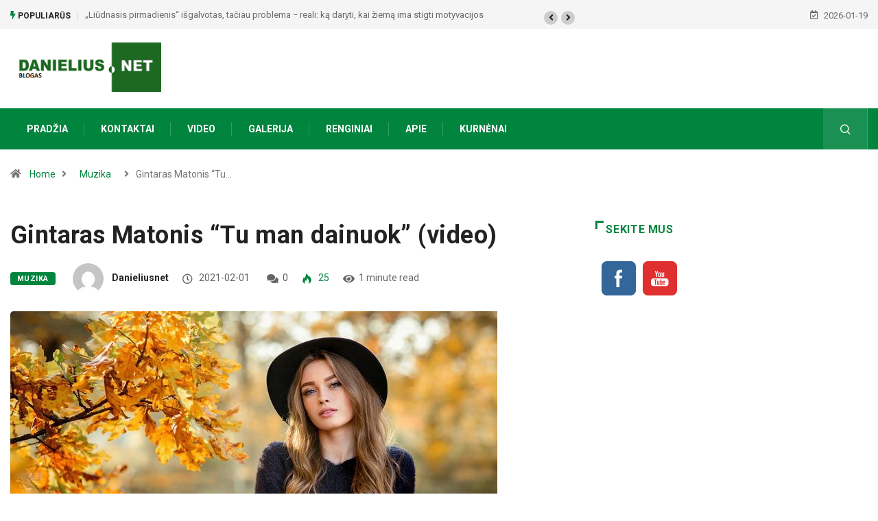

--- FILE ---
content_type: text/html; charset=UTF-8
request_url: https://danielius.net/straipsniai/gintaras-matonis-tu-man-dainuok-video/
body_size: 24774
content:
<!DOCTYPE html>
<html lang="en-US" class="" data-skin="light">
<head>
    <meta charset="UTF-8">
	<meta name='robots' content='index, follow, max-image-preview:large, max-snippet:-1, max-video-preview:-1' />
	<style>img:is([sizes="auto" i], [sizes^="auto," i]) { contain-intrinsic-size: 3000px 1500px }</style>
	        <meta name="viewport" content="width=device-width, initial-scale=1, maximum-scale=5">
        <meta name="description" content="Gintaras Matonis &#8220;Tu man dainuok&#8221; (video)"/>
		
	<!-- This site is optimized with the Yoast SEO plugin v26.4 - https://yoast.com/wordpress/plugins/seo/ -->
	<title>Gintaras Matonis &quot;Tu man dainuok&quot; (video) - danieliusnet</title>
	<link rel="canonical" href="https://danielius.net/straipsniai/gintaras-matonis-tu-man-dainuok-video/" />
	<meta property="og:locale" content="en_US" />
	<meta property="og:type" content="article" />
	<meta property="og:title" content="Gintaras Matonis &quot;Tu man dainuok&quot; (video) - danieliusnet" />
	<meta property="og:description" content="Kviečiame paklausyti šaunios Gintaro Matonio atliekamos dainos &quot;Tu man dainuok&quot;. Žodžiai alytiškio Vaclovo Matažinsko." />
	<meta property="og:url" content="https://danielius.net/straipsniai/gintaras-matonis-tu-man-dainuok-video/" />
	<meta property="og:site_name" content="danieliusnet" />
	<meta property="article:published_time" content="2021-02-01T15:41:09+00:00" />
	<meta property="article:modified_time" content="2023-05-29T10:23:21+00:00" />
	<meta property="og:image" content="https://danielius.net/wp-content/uploads/2023/04/42889f72fc083599377ff696966dc9c8601804f565ff7_82-826185_wallpaper-girl-long-hair-hat-photo-brown-blue.jpg" />
	<meta property="og:image:width" content="710" />
	<meta property="og:image:height" content="453" />
	<meta property="og:image:type" content="image/jpeg" />
	<meta name="author" content="danieliusnet" />
	<meta name="twitter:card" content="summary_large_image" />
	<meta name="twitter:label1" content="Written by" />
	<meta name="twitter:data1" content="danieliusnet" />
	<script type="application/ld+json" class="yoast-schema-graph">{"@context":"https://schema.org","@graph":[{"@type":"WebPage","@id":"https://danielius.net/straipsniai/gintaras-matonis-tu-man-dainuok-video/","url":"https://danielius.net/straipsniai/gintaras-matonis-tu-man-dainuok-video/","name":"Gintaras Matonis \"Tu man dainuok\" (video) - danieliusnet","isPartOf":{"@id":"https://danielius.net/#website"},"primaryImageOfPage":{"@id":"https://danielius.net/straipsniai/gintaras-matonis-tu-man-dainuok-video/#primaryimage"},"image":{"@id":"https://danielius.net/straipsniai/gintaras-matonis-tu-man-dainuok-video/#primaryimage"},"thumbnailUrl":"https://danielius.net/wp-content/uploads/2023/04/42889f72fc083599377ff696966dc9c8601804f565ff7_82-826185_wallpaper-girl-long-hair-hat-photo-brown-blue.jpg","datePublished":"2021-02-01T15:41:09+00:00","dateModified":"2023-05-29T10:23:21+00:00","author":{"@id":"https://danielius.net/#/schema/person/2c43578862633893bfb62bbd3668fe74"},"breadcrumb":{"@id":"https://danielius.net/straipsniai/gintaras-matonis-tu-man-dainuok-video/#breadcrumb"},"inLanguage":"en-US","potentialAction":[{"@type":"ReadAction","target":["https://danielius.net/straipsniai/gintaras-matonis-tu-man-dainuok-video/"]}]},{"@type":"ImageObject","inLanguage":"en-US","@id":"https://danielius.net/straipsniai/gintaras-matonis-tu-man-dainuok-video/#primaryimage","url":"https://danielius.net/wp-content/uploads/2023/04/42889f72fc083599377ff696966dc9c8601804f565ff7_82-826185_wallpaper-girl-long-hair-hat-photo-brown-blue.jpg","contentUrl":"https://danielius.net/wp-content/uploads/2023/04/42889f72fc083599377ff696966dc9c8601804f565ff7_82-826185_wallpaper-girl-long-hair-hat-photo-brown-blue.jpg","width":710,"height":453},{"@type":"BreadcrumbList","@id":"https://danielius.net/straipsniai/gintaras-matonis-tu-man-dainuok-video/#breadcrumb","itemListElement":[{"@type":"ListItem","position":1,"name":"Home","item":"https://danielius.net/"},{"@type":"ListItem","position":2,"name":"Gintaras Matonis &#8220;Tu man dainuok&#8221; (video)"}]},{"@type":"WebSite","@id":"https://danielius.net/#website","url":"https://danielius.net/","name":"danieliusnet","description":"danielius.net blog&#039;as","potentialAction":[{"@type":"SearchAction","target":{"@type":"EntryPoint","urlTemplate":"https://danielius.net/?s={search_term_string}"},"query-input":{"@type":"PropertyValueSpecification","valueRequired":true,"valueName":"search_term_string"}}],"inLanguage":"en-US"},{"@type":"Person","@id":"https://danielius.net/#/schema/person/2c43578862633893bfb62bbd3668fe74","name":"danieliusnet","image":{"@type":"ImageObject","inLanguage":"en-US","@id":"https://danielius.net/#/schema/person/image/","url":"https://secure.gravatar.com/avatar/03b4274b5a35e49f9be44e3219878326?s=96&d=mm&r=g","contentUrl":"https://secure.gravatar.com/avatar/03b4274b5a35e49f9be44e3219878326?s=96&d=mm&r=g","caption":"danieliusnet"},"sameAs":["http://danielius.net/"],"url":"https://danielius.net/straipsniai/author/danieliusnet/"}]}</script>
	<!-- / Yoast SEO plugin. -->


<link rel='dns-prefetch' href='//ajax.googleapis.com' />
<link rel="alternate" type="application/rss+xml" title="danieliusnet &raquo; Feed" href="https://danielius.net/feed/" />
<link rel="alternate" type="application/rss+xml" title="danieliusnet &raquo; Comments Feed" href="https://danielius.net/comments/feed/" />
<link rel="alternate" type="application/rss+xml" title="danieliusnet &raquo; Gintaras Matonis &#8220;Tu man dainuok&#8221; (video) Comments Feed" href="https://danielius.net/straipsniai/gintaras-matonis-tu-man-dainuok-video/feed/" />
<script type="text/javascript">
/* <![CDATA[ */
window._wpemojiSettings = {"baseUrl":"https:\/\/s.w.org\/images\/core\/emoji\/15.0.3\/72x72\/","ext":".png","svgUrl":"https:\/\/s.w.org\/images\/core\/emoji\/15.0.3\/svg\/","svgExt":".svg","source":{"concatemoji":"https:\/\/danielius.net\/wp-includes\/js\/wp-emoji-release.min.js?ver=6.7.2"}};
/*! This file is auto-generated */
!function(i,n){var o,s,e;function c(e){try{var t={supportTests:e,timestamp:(new Date).valueOf()};sessionStorage.setItem(o,JSON.stringify(t))}catch(e){}}function p(e,t,n){e.clearRect(0,0,e.canvas.width,e.canvas.height),e.fillText(t,0,0);var t=new Uint32Array(e.getImageData(0,0,e.canvas.width,e.canvas.height).data),r=(e.clearRect(0,0,e.canvas.width,e.canvas.height),e.fillText(n,0,0),new Uint32Array(e.getImageData(0,0,e.canvas.width,e.canvas.height).data));return t.every(function(e,t){return e===r[t]})}function u(e,t,n){switch(t){case"flag":return n(e,"\ud83c\udff3\ufe0f\u200d\u26a7\ufe0f","\ud83c\udff3\ufe0f\u200b\u26a7\ufe0f")?!1:!n(e,"\ud83c\uddfa\ud83c\uddf3","\ud83c\uddfa\u200b\ud83c\uddf3")&&!n(e,"\ud83c\udff4\udb40\udc67\udb40\udc62\udb40\udc65\udb40\udc6e\udb40\udc67\udb40\udc7f","\ud83c\udff4\u200b\udb40\udc67\u200b\udb40\udc62\u200b\udb40\udc65\u200b\udb40\udc6e\u200b\udb40\udc67\u200b\udb40\udc7f");case"emoji":return!n(e,"\ud83d\udc26\u200d\u2b1b","\ud83d\udc26\u200b\u2b1b")}return!1}function f(e,t,n){var r="undefined"!=typeof WorkerGlobalScope&&self instanceof WorkerGlobalScope?new OffscreenCanvas(300,150):i.createElement("canvas"),a=r.getContext("2d",{willReadFrequently:!0}),o=(a.textBaseline="top",a.font="600 32px Arial",{});return e.forEach(function(e){o[e]=t(a,e,n)}),o}function t(e){var t=i.createElement("script");t.src=e,t.defer=!0,i.head.appendChild(t)}"undefined"!=typeof Promise&&(o="wpEmojiSettingsSupports",s=["flag","emoji"],n.supports={everything:!0,everythingExceptFlag:!0},e=new Promise(function(e){i.addEventListener("DOMContentLoaded",e,{once:!0})}),new Promise(function(t){var n=function(){try{var e=JSON.parse(sessionStorage.getItem(o));if("object"==typeof e&&"number"==typeof e.timestamp&&(new Date).valueOf()<e.timestamp+604800&&"object"==typeof e.supportTests)return e.supportTests}catch(e){}return null}();if(!n){if("undefined"!=typeof Worker&&"undefined"!=typeof OffscreenCanvas&&"undefined"!=typeof URL&&URL.createObjectURL&&"undefined"!=typeof Blob)try{var e="postMessage("+f.toString()+"("+[JSON.stringify(s),u.toString(),p.toString()].join(",")+"));",r=new Blob([e],{type:"text/javascript"}),a=new Worker(URL.createObjectURL(r),{name:"wpTestEmojiSupports"});return void(a.onmessage=function(e){c(n=e.data),a.terminate(),t(n)})}catch(e){}c(n=f(s,u,p))}t(n)}).then(function(e){for(var t in e)n.supports[t]=e[t],n.supports.everything=n.supports.everything&&n.supports[t],"flag"!==t&&(n.supports.everythingExceptFlag=n.supports.everythingExceptFlag&&n.supports[t]);n.supports.everythingExceptFlag=n.supports.everythingExceptFlag&&!n.supports.flag,n.DOMReady=!1,n.readyCallback=function(){n.DOMReady=!0}}).then(function(){return e}).then(function(){var e;n.supports.everything||(n.readyCallback(),(e=n.source||{}).concatemoji?t(e.concatemoji):e.wpemoji&&e.twemoji&&(t(e.twemoji),t(e.wpemoji)))}))}((window,document),window._wpemojiSettings);
/* ]]> */
</script>
<link rel='stylesheet' id='twb-open-sans-css' href='https://fonts.googleapis.com/css?family=Open+Sans%3A300%2C400%2C500%2C600%2C700%2C800&#038;display=swap&#038;ver=6.7.2' type='text/css' media='all' />
<link rel='stylesheet' id='twbbwg-global-css' href='https://danielius.net/wp-content/plugins/photo-gallery/booster/assets/css/global.css?ver=1.0.0' type='text/css' media='all' />
<style id='wp-emoji-styles-inline-css' type='text/css'>

	img.wp-smiley, img.emoji {
		display: inline !important;
		border: none !important;
		box-shadow: none !important;
		height: 1em !important;
		width: 1em !important;
		margin: 0 0.07em !important;
		vertical-align: -0.1em !important;
		background: none !important;
		padding: 0 !important;
	}
</style>
<link rel='stylesheet' id='wp-block-library-css' href='https://danielius.net/wp-includes/css/dist/block-library/style.min.css?ver=6.7.2' type='text/css' media='all' />
<style id='wp-block-library-theme-inline-css' type='text/css'>
.wp-block-audio :where(figcaption){color:#555;font-size:13px;text-align:center}.is-dark-theme .wp-block-audio :where(figcaption){color:#ffffffa6}.wp-block-audio{margin:0 0 1em}.wp-block-code{border:1px solid #ccc;border-radius:4px;font-family:Menlo,Consolas,monaco,monospace;padding:.8em 1em}.wp-block-embed :where(figcaption){color:#555;font-size:13px;text-align:center}.is-dark-theme .wp-block-embed :where(figcaption){color:#ffffffa6}.wp-block-embed{margin:0 0 1em}.blocks-gallery-caption{color:#555;font-size:13px;text-align:center}.is-dark-theme .blocks-gallery-caption{color:#ffffffa6}:root :where(.wp-block-image figcaption){color:#555;font-size:13px;text-align:center}.is-dark-theme :root :where(.wp-block-image figcaption){color:#ffffffa6}.wp-block-image{margin:0 0 1em}.wp-block-pullquote{border-bottom:4px solid;border-top:4px solid;color:currentColor;margin-bottom:1.75em}.wp-block-pullquote cite,.wp-block-pullquote footer,.wp-block-pullquote__citation{color:currentColor;font-size:.8125em;font-style:normal;text-transform:uppercase}.wp-block-quote{border-left:.25em solid;margin:0 0 1.75em;padding-left:1em}.wp-block-quote cite,.wp-block-quote footer{color:currentColor;font-size:.8125em;font-style:normal;position:relative}.wp-block-quote:where(.has-text-align-right){border-left:none;border-right:.25em solid;padding-left:0;padding-right:1em}.wp-block-quote:where(.has-text-align-center){border:none;padding-left:0}.wp-block-quote.is-large,.wp-block-quote.is-style-large,.wp-block-quote:where(.is-style-plain){border:none}.wp-block-search .wp-block-search__label{font-weight:700}.wp-block-search__button{border:1px solid #ccc;padding:.375em .625em}:where(.wp-block-group.has-background){padding:1.25em 2.375em}.wp-block-separator.has-css-opacity{opacity:.4}.wp-block-separator{border:none;border-bottom:2px solid;margin-left:auto;margin-right:auto}.wp-block-separator.has-alpha-channel-opacity{opacity:1}.wp-block-separator:not(.is-style-wide):not(.is-style-dots){width:100px}.wp-block-separator.has-background:not(.is-style-dots){border-bottom:none;height:1px}.wp-block-separator.has-background:not(.is-style-wide):not(.is-style-dots){height:2px}.wp-block-table{margin:0 0 1em}.wp-block-table td,.wp-block-table th{word-break:normal}.wp-block-table :where(figcaption){color:#555;font-size:13px;text-align:center}.is-dark-theme .wp-block-table :where(figcaption){color:#ffffffa6}.wp-block-video :where(figcaption){color:#555;font-size:13px;text-align:center}.is-dark-theme .wp-block-video :where(figcaption){color:#ffffffa6}.wp-block-video{margin:0 0 1em}:root :where(.wp-block-template-part.has-background){margin-bottom:0;margin-top:0;padding:1.25em 2.375em}
</style>
<style id='classic-theme-styles-inline-css' type='text/css'>
/*! This file is auto-generated */
.wp-block-button__link{color:#fff;background-color:#32373c;border-radius:9999px;box-shadow:none;text-decoration:none;padding:calc(.667em + 2px) calc(1.333em + 2px);font-size:1.125em}.wp-block-file__button{background:#32373c;color:#fff;text-decoration:none}
</style>
<style id='global-styles-inline-css' type='text/css'>
:root{--wp--preset--aspect-ratio--square: 1;--wp--preset--aspect-ratio--4-3: 4/3;--wp--preset--aspect-ratio--3-4: 3/4;--wp--preset--aspect-ratio--3-2: 3/2;--wp--preset--aspect-ratio--2-3: 2/3;--wp--preset--aspect-ratio--16-9: 16/9;--wp--preset--aspect-ratio--9-16: 9/16;--wp--preset--color--black: #000000;--wp--preset--color--cyan-bluish-gray: #abb8c3;--wp--preset--color--white: #ffffff;--wp--preset--color--pale-pink: #f78da7;--wp--preset--color--vivid-red: #cf2e2e;--wp--preset--color--luminous-vivid-orange: #ff6900;--wp--preset--color--luminous-vivid-amber: #fcb900;--wp--preset--color--light-green-cyan: #7bdcb5;--wp--preset--color--vivid-green-cyan: #00d084;--wp--preset--color--pale-cyan-blue: #8ed1fc;--wp--preset--color--vivid-cyan-blue: #0693e3;--wp--preset--color--vivid-purple: #9b51e0;--wp--preset--gradient--vivid-cyan-blue-to-vivid-purple: linear-gradient(135deg,rgba(6,147,227,1) 0%,rgb(155,81,224) 100%);--wp--preset--gradient--light-green-cyan-to-vivid-green-cyan: linear-gradient(135deg,rgb(122,220,180) 0%,rgb(0,208,130) 100%);--wp--preset--gradient--luminous-vivid-amber-to-luminous-vivid-orange: linear-gradient(135deg,rgba(252,185,0,1) 0%,rgba(255,105,0,1) 100%);--wp--preset--gradient--luminous-vivid-orange-to-vivid-red: linear-gradient(135deg,rgba(255,105,0,1) 0%,rgb(207,46,46) 100%);--wp--preset--gradient--very-light-gray-to-cyan-bluish-gray: linear-gradient(135deg,rgb(238,238,238) 0%,rgb(169,184,195) 100%);--wp--preset--gradient--cool-to-warm-spectrum: linear-gradient(135deg,rgb(74,234,220) 0%,rgb(151,120,209) 20%,rgb(207,42,186) 40%,rgb(238,44,130) 60%,rgb(251,105,98) 80%,rgb(254,248,76) 100%);--wp--preset--gradient--blush-light-purple: linear-gradient(135deg,rgb(255,206,236) 0%,rgb(152,150,240) 100%);--wp--preset--gradient--blush-bordeaux: linear-gradient(135deg,rgb(254,205,165) 0%,rgb(254,45,45) 50%,rgb(107,0,62) 100%);--wp--preset--gradient--luminous-dusk: linear-gradient(135deg,rgb(255,203,112) 0%,rgb(199,81,192) 50%,rgb(65,88,208) 100%);--wp--preset--gradient--pale-ocean: linear-gradient(135deg,rgb(255,245,203) 0%,rgb(182,227,212) 50%,rgb(51,167,181) 100%);--wp--preset--gradient--electric-grass: linear-gradient(135deg,rgb(202,248,128) 0%,rgb(113,206,126) 100%);--wp--preset--gradient--midnight: linear-gradient(135deg,rgb(2,3,129) 0%,rgb(40,116,252) 100%);--wp--preset--font-size--small: 13px;--wp--preset--font-size--medium: 20px;--wp--preset--font-size--large: 36px;--wp--preset--font-size--x-large: 42px;--wp--preset--spacing--20: 0.44rem;--wp--preset--spacing--30: 0.67rem;--wp--preset--spacing--40: 1rem;--wp--preset--spacing--50: 1.5rem;--wp--preset--spacing--60: 2.25rem;--wp--preset--spacing--70: 3.38rem;--wp--preset--spacing--80: 5.06rem;--wp--preset--shadow--natural: 6px 6px 9px rgba(0, 0, 0, 0.2);--wp--preset--shadow--deep: 12px 12px 50px rgba(0, 0, 0, 0.4);--wp--preset--shadow--sharp: 6px 6px 0px rgba(0, 0, 0, 0.2);--wp--preset--shadow--outlined: 6px 6px 0px -3px rgba(255, 255, 255, 1), 6px 6px rgba(0, 0, 0, 1);--wp--preset--shadow--crisp: 6px 6px 0px rgba(0, 0, 0, 1);}:where(.is-layout-flex){gap: 0.5em;}:where(.is-layout-grid){gap: 0.5em;}body .is-layout-flex{display: flex;}.is-layout-flex{flex-wrap: wrap;align-items: center;}.is-layout-flex > :is(*, div){margin: 0;}body .is-layout-grid{display: grid;}.is-layout-grid > :is(*, div){margin: 0;}:where(.wp-block-columns.is-layout-flex){gap: 2em;}:where(.wp-block-columns.is-layout-grid){gap: 2em;}:where(.wp-block-post-template.is-layout-flex){gap: 1.25em;}:where(.wp-block-post-template.is-layout-grid){gap: 1.25em;}.has-black-color{color: var(--wp--preset--color--black) !important;}.has-cyan-bluish-gray-color{color: var(--wp--preset--color--cyan-bluish-gray) !important;}.has-white-color{color: var(--wp--preset--color--white) !important;}.has-pale-pink-color{color: var(--wp--preset--color--pale-pink) !important;}.has-vivid-red-color{color: var(--wp--preset--color--vivid-red) !important;}.has-luminous-vivid-orange-color{color: var(--wp--preset--color--luminous-vivid-orange) !important;}.has-luminous-vivid-amber-color{color: var(--wp--preset--color--luminous-vivid-amber) !important;}.has-light-green-cyan-color{color: var(--wp--preset--color--light-green-cyan) !important;}.has-vivid-green-cyan-color{color: var(--wp--preset--color--vivid-green-cyan) !important;}.has-pale-cyan-blue-color{color: var(--wp--preset--color--pale-cyan-blue) !important;}.has-vivid-cyan-blue-color{color: var(--wp--preset--color--vivid-cyan-blue) !important;}.has-vivid-purple-color{color: var(--wp--preset--color--vivid-purple) !important;}.has-black-background-color{background-color: var(--wp--preset--color--black) !important;}.has-cyan-bluish-gray-background-color{background-color: var(--wp--preset--color--cyan-bluish-gray) !important;}.has-white-background-color{background-color: var(--wp--preset--color--white) !important;}.has-pale-pink-background-color{background-color: var(--wp--preset--color--pale-pink) !important;}.has-vivid-red-background-color{background-color: var(--wp--preset--color--vivid-red) !important;}.has-luminous-vivid-orange-background-color{background-color: var(--wp--preset--color--luminous-vivid-orange) !important;}.has-luminous-vivid-amber-background-color{background-color: var(--wp--preset--color--luminous-vivid-amber) !important;}.has-light-green-cyan-background-color{background-color: var(--wp--preset--color--light-green-cyan) !important;}.has-vivid-green-cyan-background-color{background-color: var(--wp--preset--color--vivid-green-cyan) !important;}.has-pale-cyan-blue-background-color{background-color: var(--wp--preset--color--pale-cyan-blue) !important;}.has-vivid-cyan-blue-background-color{background-color: var(--wp--preset--color--vivid-cyan-blue) !important;}.has-vivid-purple-background-color{background-color: var(--wp--preset--color--vivid-purple) !important;}.has-black-border-color{border-color: var(--wp--preset--color--black) !important;}.has-cyan-bluish-gray-border-color{border-color: var(--wp--preset--color--cyan-bluish-gray) !important;}.has-white-border-color{border-color: var(--wp--preset--color--white) !important;}.has-pale-pink-border-color{border-color: var(--wp--preset--color--pale-pink) !important;}.has-vivid-red-border-color{border-color: var(--wp--preset--color--vivid-red) !important;}.has-luminous-vivid-orange-border-color{border-color: var(--wp--preset--color--luminous-vivid-orange) !important;}.has-luminous-vivid-amber-border-color{border-color: var(--wp--preset--color--luminous-vivid-amber) !important;}.has-light-green-cyan-border-color{border-color: var(--wp--preset--color--light-green-cyan) !important;}.has-vivid-green-cyan-border-color{border-color: var(--wp--preset--color--vivid-green-cyan) !important;}.has-pale-cyan-blue-border-color{border-color: var(--wp--preset--color--pale-cyan-blue) !important;}.has-vivid-cyan-blue-border-color{border-color: var(--wp--preset--color--vivid-cyan-blue) !important;}.has-vivid-purple-border-color{border-color: var(--wp--preset--color--vivid-purple) !important;}.has-vivid-cyan-blue-to-vivid-purple-gradient-background{background: var(--wp--preset--gradient--vivid-cyan-blue-to-vivid-purple) !important;}.has-light-green-cyan-to-vivid-green-cyan-gradient-background{background: var(--wp--preset--gradient--light-green-cyan-to-vivid-green-cyan) !important;}.has-luminous-vivid-amber-to-luminous-vivid-orange-gradient-background{background: var(--wp--preset--gradient--luminous-vivid-amber-to-luminous-vivid-orange) !important;}.has-luminous-vivid-orange-to-vivid-red-gradient-background{background: var(--wp--preset--gradient--luminous-vivid-orange-to-vivid-red) !important;}.has-very-light-gray-to-cyan-bluish-gray-gradient-background{background: var(--wp--preset--gradient--very-light-gray-to-cyan-bluish-gray) !important;}.has-cool-to-warm-spectrum-gradient-background{background: var(--wp--preset--gradient--cool-to-warm-spectrum) !important;}.has-blush-light-purple-gradient-background{background: var(--wp--preset--gradient--blush-light-purple) !important;}.has-blush-bordeaux-gradient-background{background: var(--wp--preset--gradient--blush-bordeaux) !important;}.has-luminous-dusk-gradient-background{background: var(--wp--preset--gradient--luminous-dusk) !important;}.has-pale-ocean-gradient-background{background: var(--wp--preset--gradient--pale-ocean) !important;}.has-electric-grass-gradient-background{background: var(--wp--preset--gradient--electric-grass) !important;}.has-midnight-gradient-background{background: var(--wp--preset--gradient--midnight) !important;}.has-small-font-size{font-size: var(--wp--preset--font-size--small) !important;}.has-medium-font-size{font-size: var(--wp--preset--font-size--medium) !important;}.has-large-font-size{font-size: var(--wp--preset--font-size--large) !important;}.has-x-large-font-size{font-size: var(--wp--preset--font-size--x-large) !important;}
:where(.wp-block-post-template.is-layout-flex){gap: 1.25em;}:where(.wp-block-post-template.is-layout-grid){gap: 1.25em;}
:where(.wp-block-columns.is-layout-flex){gap: 2em;}:where(.wp-block-columns.is-layout-grid){gap: 2em;}
:root :where(.wp-block-pullquote){font-size: 1.5em;line-height: 1.6;}
</style>
<link rel='stylesheet' id='bwg_fonts-css' href='https://danielius.net/wp-content/plugins/photo-gallery/css/bwg-fonts/fonts.css?ver=0.0.1' type='text/css' media='all' />
<link rel='stylesheet' id='sumoselect-css' href='https://danielius.net/wp-content/plugins/photo-gallery/css/sumoselect.min.css?ver=3.4.6' type='text/css' media='all' />
<link rel='stylesheet' id='mCustomScrollbar-css' href='https://danielius.net/wp-content/plugins/photo-gallery/css/jquery.mCustomScrollbar.min.css?ver=3.1.5' type='text/css' media='all' />
<link rel='stylesheet' id='bwg_googlefonts-css' href='https://fonts.googleapis.com/css?family=Ubuntu&#038;subset=greek,latin,greek-ext,vietnamese,cyrillic-ext,latin-ext,cyrillic' type='text/css' media='all' />
<link rel='stylesheet' id='bwg_frontend-css' href='https://danielius.net/wp-content/plugins/photo-gallery/css/styles.min.css?ver=1.8.35' type='text/css' media='all' />
<link rel='stylesheet' id='SFSImainCss-css' href='https://danielius.net/wp-content/plugins/ultimate-social-media-icons/css/sfsi-style.css?ver=2.9.6' type='text/css' media='all' />
<link rel='stylesheet' id='dd48d28c8-css' href='https://danielius.net/wp-content/uploads/essential-addons-elementor/734e5f942.min.css?ver=1768842316' type='text/css' media='all' />
<link rel='stylesheet' id='bootstrap-css' href='https://danielius.net/wp-content/themes/digiqole/assets/css/bootstrap.min.css?ver=2.1.5' type='text/css' media='all' />
<link rel='stylesheet' id='icon-font-css' href='https://danielius.net/wp-content/themes/digiqole/assets/css/icon-font.css?ver=2.1.5' type='text/css' media='all' />
<link rel='preload' as='style' id='digiqole-all-style-css' href='https://danielius.net/wp-content/themes/digiqole/assets/css/all.css?ver=2.1.5' type='text/css' media='all' />
<link rel='stylesheet' id='digiqole-master-css' href='https://danielius.net/wp-content/themes/digiqole/assets/css/master.css?v=3&#038;ver=2.1.5' type='text/css' media='all' />
<style id='digiqole-master-inline-css' type='text/css'>

        html.fonts-loaded body{ font-family: Roboto }
        .body-box-layout{ 
            background-image:url();;
            background-repeat: no-repeat;
            background-position: center;
            background-size: cover;
            background-attachment: fixed;
         }
        body,
        .post-navigation .post-previous a p, .post-navigation .post-next a p,
        .dark-mode .blog-single .post-meta li,
        .dark-mode .wp-block-quote p,
        .dark-mode .wp-block-quote::before,
        .dark-mode .wp-block-quote cite,
        .dark-mode .view-review-list .xs-review-date,
        .dark-mode .view-review-list .xs-reviewer-author,
        .dark-mode .breadcrumb li,
        .dark-mode .post-meta span,
        .dark-mode .post-meta span a,
        .dark-mode .tranding-bg-white .tranding-bar .trending-slide-bg.trending-slide .post-title a,
        .dark-mode .blog-single .post-meta li.post-author a{
           color:  #333333;
        }

        h1, h2, h3, h4, h5, h6,
        .post-title,
        .post-navigation span,
        .post-title a,
        .dark-mode .error-page .error-code,
        .dark-mode.archive .entry-blog-summery .readmore-btn,
        .dark-mode .entry-blog-summery.ts-post .readmore-btn,
        .dark-mode .apsc-icons-wrapper.apsc-theme-2 .apsc-each-profile a,
        .dark-mode .ts-author-content .comment a{
            color:  #222222;
        }


        .dark-mode .apsc-icons-wrapper.apsc-theme-2 .apsc-each-profile a{
            color: #222222 !important;
        }
        .dark-mode .blog-single .post .post-body{
            background: transparent;
        }

        html.fonts-loaded h1,
        html.fonts-loaded h2{
            font-family: Roboto;
        }
        html.fonts-loaded h3{ 
            font-family: Roboto;
        }

        html.fonts-loaded h4{ 
            font-family: Roboto;
        }

        a,
        .entry-header .entry-title a:hover,
        .sidebar ul li a:hover,
        .breadcrumb a:hover {
            color: #00843e;
            transition: all ease 500ms;
        }
      
        .btn-primary:hover,
        .switch__background,
        .switch__mouth,
        .switch__eye-left,
        .switch__eye-right{
         background: #e74907;
         border-color: #e74907;;
        }

        .tag-lists a:hover,
        .tagcloud a:hover,
        .owl-carousel .owl-dots .owl-dot.active span,
        .blog-single .tag-lists a:hover {
            border-color: #00843e;
        }

        blockquote.wp-block-quote, .wp-block-quote, .wp-block-quote:not(.is-large):not(.is-style-large), .wp-block-pullquote blockquote,
         blockquote.wp-block-pullquote, .wp-block-quote.is-large, .wp-block-quote.is-style-large{
            border-left-color: #00843e;
        }
        
        .post .post-footer .readmore,
        .post .post-media .video-link-btn a,
        .post-list-item .recen-tab-menu.nav-tabs li a:before, 
        .post-list-item .recen-tab-menu.nav-tabs li a:after,
        .blog-single .xs-review-box .xs-review .xs-btn:hover,
        .blog-single .tag-lists span,
        .tag-lists a:hover, .tagcloud a:hover,
        .heading-style3 .block-title .title-angle-shap:before, 
        .heading-style3 .block-title .title-angle-shap:after,
         .heading-style3 .widget-title .title-angle-shap:before, 
         .heading-style3 .widget-title .title-angle-shap:after, 
         .sidebar .widget .block-title .title-angle-shap:before,
          .sidebar .widget .block-title .title-angle-shap:after, 
          .sidebar .widget .widget-title .title-angle-shap:before, 
        .sidebar .widget .widget-title .title-angle-shap:after,
        .pagination li.active a, .pagination li:hover a,
        .owl-carousel .owl-dots .owl-dot.active span,
        .main-pagination .swiper-pagination-bullet-active,
        .swiper-pagination .swiper-pagination-bullet-active,
        .header .navbar-light .ekit-wid-con .digiqole-elementskit-menu
         .elementskit-navbar-nav > li.active > a:before,
         .trending-light .tranding-bar .trending-slide .trending-title,
        .post-list-item .post-thumb .tab-post-count, .post-list-item .post-thumb .post-index,
        .woocommerce ul.products li.product .button,.woocommerce ul.products li.product .added_to_cart,
        .woocommerce nav.woocommerce-pagination ul li a:focus, .woocommerce nav.woocommerce-pagination ul li a:hover, .woocommerce nav.woocommerce-pagination ul li span.current,
        .woocommerce #respond input#submit.alt, .woocommerce a.button.alt, .woocommerce button.button.alt, .woocommerce input.button.alt,.sponsor-web-link a:hover i, .woocommerce .widget_price_filter .ui-slider .ui-slider-range,
        .woocommerce span.onsale,
        .not-found .input-group-btn,
        .btn,
        .BackTo,
        .sidebar .widget.widget_search .input-group-btn,
        .woocommerce ul.products li.product .added_to_cart:hover, .woocommerce #respond input#submit.alt:hover, .woocommerce a.button.alt:hover, .woocommerce button.button.alt:hover, 
        .footer-social li a,
        .digiqole-video-post .video-item .post-video .ts-play-btn,
        .blog-single .post-meta .social-share i.fa-share,
        .social-share i.ts-icon-share,
        .woocommerce input.button.alt:hover,
        .woocommerce .widget_price_filter .ui-slider .ui-slider-handle,
        #preloader,
        .main-slider .swiper-button-next:hover,
        .main-slider .swiper-button-prev:hover,
        .main-slider .owl-dots .owl-dot.swiper-pagination-bullet-active,
        .main-slider .owl-dots .swiper-pagination-bullet.swiper-pagination-bullet-active,
        .main-slider .swiper-pagination .owl-dot.swiper-pagination-bullet-active,
        .main-slider .swiper-pagination .swiper-pagination-bullet.swiper-pagination-bullet-active,
        .main-slider .main-pagination .owl-dot.swiper-pagination-bullet-active,
        .main-slider .main-pagination .swiper-pagination-bullet.swiper-pagination-bullet-active,
        .weekend-top .owl-dots .owl-dot.swiper-pagination-bullet-active,
        .weekend-top .owl-dots .swiper-pagination-bullet.swiper-pagination-bullet-active,
        .weekend-top .swiper-pagination .owl-dot.swiper-pagination-bullet-active,
        .weekend-top .swiper-pagination .swiper-pagination-bullet.swiper-pagination-bullet-active,
        .featured-tab-item .nav-tabs .nav-link.active:before,
        .post-slider .swiper-pagination .swiper-pagination-bullet.swiper-pagination-bullet-active,
        .blog-single .post-meta .social-share .ts-icon-share {
            background: #00843e;
        }
        .owl-carousel.owl-loaded .owl-nav .owl-next.disabled, 
        .owl-carousel.owl-loaded .owl-nav .owl-prev.disabled,
        .ts-about-image-wrapper.owl-carousel.owl-theme .owl-nav [class*=owl-]:hover{
            background: #00843e !important;
        }

        .ts-footer .recent-posts-widget .post-content .post-title a:hover,
        .post-list-item .recen-tab-menu.nav-tabs li a.active,
        .ts-footer .footer-left-widget .footer-social li a:hover,
         .ts-footer .footer-widget .footer-social li a:hover,
         .heading-style3 .block-title, .heading-style3 .widget-title,
         .topbar.topbar-gray .tranding-bg-white .tranding-bar .trending-slide-bg .trending-title i,
         .sidebar .widget .block-title, .sidebar .widget .widget-title,
         .header .navbar-light .ekit-wid-con .digiqole-elementskit-menu .elementskit-navbar-nav .dropdown-item.active,
         .header .navbar-light .ekit-wid-con .digiqole-elementskit-menu .elementskit-navbar-nav li a:hover,
         .social-links li a:hover,
         .post-title a:hover,
         .video-tab-list .post-tab-list li a.active h4.post-title, .video-tab-list .post-tab-list li a:hover h4.post-title,
         .featured-tab-item .nav-tabs .nav-link.active .tab-head > span.tab-text-title,
         .woocommerce ul.products li.product .price, 
         .woocommerce ul.products li.product .woocommerce-loop-product__title:hover,
         .load-more-btn .digiqole-post-grid-loadmore:hover,
         .blog-single .post-meta li.meta-post-view,
         .ts-overlay-style .post-meta-info li.active i,
         .blog-single .post-meta li a:hover {
            color: #00843e;
        }
        
        .post-layout-style5 .post-meta li.meta-post-view .ts-icon {
            color: #00843e!important;
        }
      
        
            .header .navbar-light .ekit-wid-con .digiqole-elementskit-menu{
               height: 60px;
            }
            @media(min-width: 1024px){
                .header-gradient-area .navbar-light .ekit-wid-con .digiqole-elementskit-menu .elementskit-navbar-nav > li > a,
                .header.header-gradient .navbar-light .ekit-wid-con .digiqole-elementskit-menu .elementskit-navbar-nav > li > a, 
                .header .navbar-light .ekit-wid-con .digiqole-elementskit-menu .elementskit-navbar-nav > li > a,
                 .header .navbar-light .nav-search-area a, .header-gradient .navbar-light .social-links li a, 
                 .header .navbar-light .navbar-nav > li > a, 
               .header-gradient .navbar-light .nav-search-area .header-search-icon a{
                   line-height: 60px;
               }
            }
        
                .header-gradient,
                .header-dark .navbar-light,
                .header-gradient .navbar-sticky.sticky,
                .header-bg-dark .navbar-sticky.sticky,
                .header-bg-dark,
                .header-middle-gradent{
                    background-image: linear-gradient(20deg, #00843e 0%, #00843e 100%);
                }
            
     
            html.fonts-loaded .header .navbar-light .navbar-nav li ul.dropdown-menu li a,
            html.fonts-loaded .header .navbar-light .ekit-wid-con .digiqole-elementskit-menu .elementskit-navbar-nav li ul li a,
            html.fonts-loaded .header .navbar-light .ekit-wid-con .digiqole-elementskit-menu .elementskit-navbar-nav li .elementskit-dropdown li a{
                   color: ;
                   font-size: 12px;
                }
            
            html.fonts-loaded .header-gradient-area .navbar-light .ekit-wid-con .digiqole-elementskit-menu .elementskit-navbar-nav > li > a,
            html.fonts-loaded .header.header-gradient .navbar-light .ekit-wid-con .digiqole-elementskit-menu .elementskit-navbar-nav > li > a,
            html.fonts-loaded .header .navbar-light .ekit-wid-con .digiqole-elementskit-menu .elementskit-navbar-nav > li > a,
            html.fonts-loaded .header .navbar-light .nav-search-area a,
            html.fonts-loaded .header-gradient .navbar-light .social-links li a,
            html.fonts-loaded .header .navbar-light .navbar-nav > li > a,
            html.fonts-loaded .header-gradient .navbar-light .nav-search-area .header-search-icon a{
                font-family: Roboto;
                }
            
        .newsletter-area{
                background-image: linear-gradient(20deg, #00843e 0%, #00843e 100%);
            }
        .ts-footer{
            padding-top:100px;
            padding-bottom:100px;
         }
      body,
      .dark-mode .ts-author-media,
      .dark-mode .ts-author-content::before,
      .dark-mode .ts-author-content::after,
      .dark-mode .post-layout-style4 .post-single .entry-header{
         background-color: #ffffff;
      }
     
      .ts-footer{
          background-color: #222222;
          background-repeat:no-repeat;
          background-size: cover;
          
          
      }
      .newsletter-form span,
      .ts-footer .widget-title span{
        background-color: #222222;
      }

      .ts-footer-classic .widget-title,
      .ts-footer-classic h3,
      .ts-footer-classic h4,
      .ts-footer .widget-title,
      .ts-footer-classic .contact h3{
          color: #fff;
      }
      .ts-footer p,
      .ts-footer .list-arrow li a,
      .ts-footer .menu li a,
      .ts-footer .service-time li,
      .ts-footer .list-arrow li::before, 
      .ts-footer .footer-info li,
      .ts-footer .footer-left-widget .footer-social li a, .ts-footer .footer-widget .footer-social li a,
      .ts-footer .footer-left-widget p, .ts-footer .footer-widget p,
      .ts-footer .recent-posts-widget .post-content .post-title a,
      .ts-footer .menu li::before{
        color: #fff;
      }

     
     
      .copy-right{
         background-color: #101010;
      }
      .copy-right .copyright-text p{
         color: #fff;
      }
      
         
         @media (min-width: 992px){
            .container,
            .body-box-layout .body-inner-content,
            .body-box-layout .body-inner-content .navbar-sticky.sticky,
            .body-box-layout .body-inner-content .header-bg-dark .container,
            .elementor-section.elementor-section-boxed>.elementor-container {
               max-width: 900px;
            }   
         } 
         @media (min-width: 1200px) {
            .container,
            .body-box-layout .body-inner-content,
            .body-box-layout .body-inner-content .navbar-sticky.sticky,
            .body-box-layout .body-inner-content .header-bg-dark .container,
            .elementor-section.elementor-section-boxed>.elementor-container {
               max-width: 1400px;
            }
         }
        
         
</style>
<link rel='stylesheet' id='parent-style-css' href='https://danielius.net/wp-content/themes/digiqole-child/style.css?ver=6.7.2' type='text/css' media='all' />
<script type="text/javascript" src="https://danielius.net/wp-includes/js/jquery/jquery.min.js?ver=3.7.1" id="jquery-core-js"></script>
<script type="text/javascript" src="https://danielius.net/wp-includes/js/jquery/jquery-migrate.min.js?ver=3.4.1" id="jquery-migrate-js"></script>
<script type="text/javascript" src="https://danielius.net/wp-content/plugins/photo-gallery/booster/assets/js/circle-progress.js?ver=1.2.2" id="twbbwg-circle-js"></script>
<script type="text/javascript" id="twbbwg-global-js-extra">
/* <![CDATA[ */
var twb = {"nonce":"2981795056","ajax_url":"https:\/\/danielius.net\/wp-admin\/admin-ajax.php","plugin_url":"https:\/\/danielius.net\/wp-content\/plugins\/photo-gallery\/booster","href":"https:\/\/danielius.net\/wp-admin\/admin.php?page=twbbwg_photo-gallery"};
var twb = {"nonce":"2981795056","ajax_url":"https:\/\/danielius.net\/wp-admin\/admin-ajax.php","plugin_url":"https:\/\/danielius.net\/wp-content\/plugins\/photo-gallery\/booster","href":"https:\/\/danielius.net\/wp-admin\/admin.php?page=twbbwg_photo-gallery"};
/* ]]> */
</script>
<script type="text/javascript" src="https://danielius.net/wp-content/plugins/photo-gallery/booster/assets/js/global.js?ver=1.0.0" id="twbbwg-global-js"></script>
<script type="text/javascript" src="https://danielius.net/wp-content/plugins/photo-gallery/js/jquery.sumoselect.min.js?ver=3.4.6" id="sumoselect-js"></script>
<script type="text/javascript" src="https://danielius.net/wp-content/plugins/photo-gallery/js/tocca.min.js?ver=2.0.9" id="bwg_mobile-js"></script>
<script type="text/javascript" src="https://danielius.net/wp-content/plugins/photo-gallery/js/jquery.mCustomScrollbar.concat.min.js?ver=3.1.5" id="mCustomScrollbar-js"></script>
<script type="text/javascript" src="https://danielius.net/wp-content/plugins/photo-gallery/js/jquery.fullscreen.min.js?ver=0.6.0" id="jquery-fullscreen-js"></script>
<script type="text/javascript" id="bwg_frontend-js-extra">
/* <![CDATA[ */
var bwg_objectsL10n = {"bwg_field_required":"field is required.","bwg_mail_validation":"This is not a valid email address.","bwg_search_result":"There are no images matching your search.","bwg_select_tag":"Select Tag","bwg_order_by":"Order By","bwg_search":"Search","bwg_show_ecommerce":"Show Ecommerce","bwg_hide_ecommerce":"Hide Ecommerce","bwg_show_comments":"Show Comments","bwg_hide_comments":"Hide Comments","bwg_restore":"Restore","bwg_maximize":"Maximize","bwg_fullscreen":"Fullscreen","bwg_exit_fullscreen":"Exit Fullscreen","bwg_search_tag":"SEARCH...","bwg_tag_no_match":"No tags found","bwg_all_tags_selected":"All tags selected","bwg_tags_selected":"tags selected","play":"Play","pause":"Pause","is_pro":"","bwg_play":"Play","bwg_pause":"Pause","bwg_hide_info":"Hide info","bwg_show_info":"Show info","bwg_hide_rating":"Hide rating","bwg_show_rating":"Show rating","ok":"Ok","cancel":"Cancel","select_all":"Select all","lazy_load":"0","lazy_loader":"https:\/\/danielius.net\/wp-content\/plugins\/photo-gallery\/images\/ajax_loader.png","front_ajax":"0","bwg_tag_see_all":"see all tags","bwg_tag_see_less":"see less tags"};
/* ]]> */
</script>
<script type="text/javascript" src="https://danielius.net/wp-content/plugins/photo-gallery/js/scripts.min.js?ver=1.8.35" id="bwg_frontend-js"></script>
<script type="text/javascript" id="csf-google-web-fonts-js-extra">
/* <![CDATA[ */
var WebFontConfig = {"google":{"families":["Roboto:400,700"]}};
/* ]]> */
</script>
<script type="text/javascript" src="//ajax.googleapis.com/ajax/libs/webfont/1.6.26/webfont.js" id="csf-google-web-fonts-js"></script>
<link rel="https://api.w.org/" href="https://danielius.net/wp-json/" /><link rel="alternate" title="JSON" type="application/json" href="https://danielius.net/wp-json/wp/v2/posts/31210" /><link rel="EditURI" type="application/rsd+xml" title="RSD" href="https://danielius.net/xmlrpc.php?rsd" />
<meta name="generator" content="WordPress 6.7.2" />
<link rel='shortlink' href='https://danielius.net/?p=31210' />
<link rel="alternate" title="oEmbed (JSON)" type="application/json+oembed" href="https://danielius.net/wp-json/oembed/1.0/embed?url=https%3A%2F%2Fdanielius.net%2Fstraipsniai%2Fgintaras-matonis-tu-man-dainuok-video%2F" />
    <!-- Google tag (gtag.js) -->
    <script async src="https://www.googletagmanager.com/gtag/js?id=G-62S3TC6797"></script>
    <script>
        window.dataLayer = window.dataLayer || [];
        function gtag(){dataLayer.push(arguments);}
        gtag('js', new Date());

        gtag('config', 'G-62S3TC6797');
    </script>
	<script async src="https://securepubads.g.doubleclick.net/tag/js/gpt.js"></script>
	<script>
	    window.googletag = window.googletag || {cmd: []};
        stpd = window.stpd || {que: []};
	    googletag.cmd.push(function() {
	        
	        if(window.innerWidth > 1200) {
		    	googletag.defineSlot('/147246189,21905331117/danielius.net_300x600_sidebar_1', [[300,600],[300,250],[300,300]], 'danielius_net_300x600_sidebar_1').addService(googletag.pubads());
		    	googletag.defineSlot('/147246189,21905331117/danielius.net_300x600_sidebar_2', [[300,600],[300,250],[300,300]], 'danielius_net_300x600_sidebar_2').addService(googletag.pubads());
		    	googletag.defineSlot('/147246189,21905331117/danielius.net_300x250_article_1', [[300,250]], 'danielius_net_300x250_article_1').addService(googletag.pubads());
		    	googletag.defineSlot('/147246189,21905331117/danielius.net_300x250_article_2', [[300,250]], 'danielius_net_300x250_article_2').addService(googletag.pubads());
                googletag.defineSlot('/147246189,21905331117/danielius.net_728x90_between_content', [[728,90]], 'danielius_net_between_content').addService(googletag.pubads());
                googletag.defineSlot('/147246189,21905331117/danielius.net_728x90_desktop_sticky', [[728,90],[979,90]], 'danielius_net_sticky').addService(googletag.pubads());
            } else if(window.innerWidth > 767 && window.innerWidth <= 1200) {
                googletag.defineSlot('/147246189,21905331117/danielius.net_728x90_tablet_sticky', [[728,90]], 'danielius_net_sticky').addService(googletag.pubads());
            } else {
	    		googletag.defineSlot('/147246189,21905331117/danielius.net_300x250_article_mobile_1', [[300,250]], 'danielius_net_300x250_article_mobile_1').addService(googletag.pubads());
                googletag.defineSlot('/147246189,21905331117/danielius.net_320x100_mobile_sticky', [[320,100]], 'danielius_net_sticky').addService(googletag.pubads());
                googletag.defineSlot('/147246189,21905331117/danielius.net_300x250_mobile_general', [[300,250]], 'danielius_net_between_content').addService(googletag.pubads());
            }

            let interstitialSlot = googletag.defineOutOfPageSlot('/147246189,21905331117/danielius.net_interstitial', googletag.enums.OutOfPageFormat.INTERSTITIAL);
            if (interstitialSlot) interstitialSlot.addService(googletag.pubads());

		    googletag.pubads().disableInitialLoad();		    
		    googletag.pubads().enableSingleRequest();		                     
		    googletag.pubads().collapseEmptyDivs();		   
		    googletag.enableServices();
         });
	</script>
	<script async src="https://stpd.cloud/saas/4480"></script>

	    <!-- Inscreen -->
    <script src="//danielius.net/inview.js"></script>
    <script>inView.offset(-1000);</script>

	            <meta name="description" content="Gintaras Matonis &#8220;Tu man dainuok&#8221; (video)">
            <meta property="og:title" content="Gintaras Matonis &#8220;Tu man dainuok&#8221; (video)">
            <meta property="og:description" content="Kviečiame paklausyti šaunios Gintaro Matonio atliekamos dainos "Tu man dainuok". Žodžiai alytiškio Vaclovo Matažinsko.">
            <meta property="og:image" content="https://danielius.net/wp-content/uploads/2023/04/42889f72fc083599377ff696966dc9c8601804f565ff7_82-826185_wallpaper-girl-long-hair-hat-photo-brown-blue.jpg"/>
            <meta property="og:url" content="https://danielius.net/straipsniai/gintaras-matonis-tu-man-dainuok-video/">

			<style type="text/css">body{font-family:"Roboto";font-weight:normal;font-size:22px;}h1{font-family:"Roboto";font-weight:normal;font-size:22px;}h3{font-family:"Roboto";font-weight:normal;font-size:22px;}h4{font-family:"Roboto";font-weight:normal;font-size:22px;}</style><link rel="icon" href="https://danielius.net/wp-content/uploads/2023/07/cropped-Screenshot-2023-07-14-at-15.55.34-32x32.png" sizes="32x32" />
<link rel="icon" href="https://danielius.net/wp-content/uploads/2023/07/cropped-Screenshot-2023-07-14-at-15.55.34-192x192.png" sizes="192x192" />
<link rel="apple-touch-icon" href="https://danielius.net/wp-content/uploads/2023/07/cropped-Screenshot-2023-07-14-at-15.55.34-180x180.png" />
<meta name="msapplication-TileImage" content="https://danielius.net/wp-content/uploads/2023/07/cropped-Screenshot-2023-07-14-at-15.55.34-270x270.png" />
		<style type="text/css" id="wp-custom-css">
			.digiqole-page {
	display: none;
}
.related-image-thumbnail {
	display:none;
}

.horizontal-post-block .post-readmore {
	display: none;
}
.bwg-title1 {
	display: none !important;
}
.bwg_image_alt_0 {
	display: none !important;
}


#ajax-load-more h3  {
	font-size: 22px;
}		</style>
		</head>
<body class="post-template-default single single-post postid-31210 single-format-standard sfsi_actvite_theme_flat_squared sidebar-active elementor-default elementor-kit-9" >




<div class="body-inner-content">

	    <div class="topbar topbar-gray">
        <div class="container">
            <div class="row">
                <div class="col-md-8">
                    <div class="tranding-bg-white">
						
    <div class="tranding-bar">
    <div id="tredingcarousel" class="trending-slide carousel slide trending-slide-bg" data-ride="carousel">
		            <p class="trending-title">
                <i class="ts-icon ts-icon-bolt"></i> Populiarūs            </p>
		        <div class="carousel-inner">
					            <div class="carousel-item active">
				                    <a class="post-title title-small"
                       href="https://danielius.net/straipsniai/liudnasis-pirmadienis-isgalvotas-taciau-problema-%e2%88%92-reali-ka-daryti-kai-ziema-ima-stigti-motyvacijos/">„Liūdnasis pirmadienis“ išgalvotas, tačiau problema − reali: ką daryti, kai žiemą ima stigti motyvacijos</a>
                </div><!--/.carousel-item -->
						                <div class="carousel-item">
					                    <a class="post-title title-small"
                       href="https://danielius.net/straipsniai/sausio-19-d-alytaus-kulturos-centre-senjoru-sokiai-duzges/">Sausio 19 d. Alytaus kultūros centre &#8211; senjorų šokiai-dūzgės</a>
                </div><!--/.carousel-item -->
						                <div class="carousel-item">
					                    <a class="post-title title-small"
                       href="https://danielius.net/straipsniai/alytaus-ciuozykla-toliau-tesia-darba/">Alytaus čiuožykla toliau tęsia darbą</a>
                </div><!--/.carousel-item -->
						                <div class="carousel-item">
					                    <a class="post-title title-small"
                       href="https://danielius.net/straipsniai/sausio-18-d-alytaus-apskr-vpk-ivykiu-suvestineje-du-mire-vyrai-vagyste-is-garazo-ir-neblaivi-vairuotoja/">Sausio 18 d. Alytaus apskr. VPK įvykių suvestinėje &#8211; du mirę vyrai, vagystė iš garažo ir neblaivi vairuotoja</a>
                </div><!--/.carousel-item -->
						                <div class="carousel-item">
					                    <a class="post-title title-small"
                       href="https://danielius.net/straipsniai/ziemos-maudynes-alytuje-2026-01-18-fotovideo/">Žiemos maudynės Alytuje 2026 01 18 (foto+video)</a>
                </div><!--/.carousel-item -->
				            </div> <!--/.carousel-inner-->
			                <div class="tp-control">
                    <a class="tp-control-prev" href="#tredingcarousel" role="button" data-slide="prev">
                        <i class="ts-icon ts-icon-angle-left"></i>
                    </a>
                    <a class="tp-control-next" href="#tredingcarousel" role="button" data-slide="next">
                        <i class="ts-icon ts-icon-angle-right"></i>
                    </a>
                </div>
			        </div> <!--/.trending-slide-->
    </div> <!--/.container-->
                    </div>
                </div>
                <div class="col-md-4 xs-center align-self-center text-right">
                    <ul class="top-info">
                        <li><i class="ts-icon ts-icon-calendar-check" aria-hidden="true"></i>
							2026-01-19                        </li>
                    </ul>
                </div>

                <!-- end col -->
            </div>
            <!-- end row -->
        </div>
        <!-- end container -->
    </div>

<div class="header-middle-area">
    <div class="container">
        <div class="row">
            <div class="col-md-4 col-lg-3 align-self-center">
                <div class="logo-area">
										                    <a rel='home' class="logo" href="https://danielius.net/">
						                            <img width="220" height="33" class="img-fluid logo-light"
                                 src="http://danielius.net/wp-content/uploads/2023/06/danieliuslogo.png"
                                 alt="danieliusnet">
                            <img width="220" height="33" class="img-fluid logo-dark"
                                 src="http://danielius.net/wp-content/uploads/2023/06/danieliuslogo.png"
                                 alt="danieliusnet">
						                    </a>
					                </div>
            </div>
            <!-- col end  -->
            <div class="col-md-8 col-lg-9 align-self-center">
                <div class="banner-img text-right">
					                </div>
            </div>
            <!-- col end  -->
        </div>
    </div>
</div>
<header id="header" class="header header-gradient">
    <div class=" header-wrapper navbar-sticky ">
        <div class="container">
            <nav class="navbar navbar-expand-lg navbar-light">
				                <a class="logo d-none" href="https://danielius.net/">
					                        <img class="img-fluid" src="http://danielius.net/wp-content/uploads/2023/06/danieliuslogo.png"
                             alt="danieliusnet">
					
                </a>
				                <button class="navbar-toggler" type="button" data-toggle="collapse"
                        data-target="#primary-nav" aria-controls="primary-nav" aria-expanded="false"
                        aria-label="Toggle navigation">
                    <span class="navbar-toggler-icon"><i class="ts-icon ts-icon-menu"></i></span>
                </button>

				<div id="primary-nav" class="collapse navbar-collapse"><ul id="main-menu" class="navbar-nav"><li id="menu-item-682" class="menu-item menu-item-type-post_type menu-item-object-page menu-item-home menu-item-682 nav-item"><a href="https://danielius.net/" class="nav-link">Pradžia</a></li>
<li id="menu-item-61" class="menu-item menu-item-type-custom menu-item-object-custom menu-item-61 nav-item"><a href="http://danielius.net/kontaktai/" class="nav-link">Kontaktai</a></li>
<li id="menu-item-62" class="menu-item menu-item-type-custom menu-item-object-custom menu-item-62 nav-item"><a href="http://danielius.net/video/" class="nav-link">Video</a></li>
<li id="menu-item-63" class="menu-item menu-item-type-custom menu-item-object-custom menu-item-63 nav-item"><a href="http://danielius.net/straipsniai/category/galerija/" class="nav-link">Galerija</a></li>
<li id="menu-item-64" class="menu-item menu-item-type-custom menu-item-object-custom menu-item-64 nav-item"><a href="http://danielius.net/renginiai/" class="nav-link">Renginiai</a></li>
<li id="menu-item-65" class="menu-item menu-item-type-custom menu-item-object-custom menu-item-65 nav-item"><a href="http://danielius.net/apie-mus/" class="nav-link">Apie</a></li>
<li id="menu-item-47347" class="menu-item menu-item-type-custom menu-item-object-custom menu-item-47347 nav-item"><a href="https://danielius.net/straipsniai/kurnenu-lauryno-radziukyno-mokyklos-virtualus-turas/" class="nav-link">Kurnėnai</a></li>
</ul></div>
									                        <ul class="social-links text-right">
							                        </ul>
					                    <!-- end social links -->

                    <div class="nav-search-area">
						                            <div class="header-search-icon">
                                <a href="#modal-popup-2" class="navsearch-button nav-search-button xs-modal-popup"
                                   title="popup modal for search"><i
                                            class="ts-icon ts-icon-search1"></i></a>
                            </div>
						                        <!-- xs modal -->
                        <div class="zoom-anim-dialog mfp-hide modal-searchPanel ts-search-form" id="modal-popup-2">
                            <div class="modal-dialog modal-lg">
                                <div class="modal-content">
                                    <div class="xs-search-panel">
										
        <form  method="get" action="https://danielius.net/" class="digiqole-serach xs-search-group">
            <div class="input-group">
                <input type="search" class="form-control" name="s" placeholder="Search Keyword" value="">
                <button class="input-group-btn search-button"><i class="ts-icon ts-icon-search1"></i></button>
            </div>
        </form>                                    </div>
                                </div>
                            </div>
                        </div><!-- End xs modal --><!-- end language switcher strart -->
                    </div>

				                <!-- Site search end-->


            </nav>
        </div><!-- container end-->
    </div>
</header>
    <div class="container">
        <div class="row">
            <div class="col-lg-12">
				<ol class="breadcrumb" data-wow-duration="2s"><li><i class="ts-icon ts-icon-home-solid"></i> <a href="https://danielius.net">Home</a><i class="ts-icon ts-icon-angle-right"></i></li> <li> <a href=https://danielius.net/straipsniai/category/muzika/>Muzika</a> </li><li><i class="ts-icon ts-icon-angle-right"></i>Gintaras Matonis &#8220;Tu&hellip;</li></ol>            </div>
        </div>
    </div>
    
    
    <div id="main-content" class="main-container blog-single post-layout-style1"
         role="main">

		
			
            <div class="container">
                <div class="row">

					                </div>
                <div class="row digiqole-content">
					                    <div class="col-lg-8 col-md-12">
						                            <article id="post-31210" class="post-content post-single post-31210 post type-post status-publish format-standard has-post-thumbnail hentry category-muzika tag-alytus">
								<!-- Article header -->
<header class="entry-header clearfix">
	    <h1 class="post-title lg">
		Gintaras Matonis &#8220;Tu man dainuok&#8221; (video)
    </h1>
	        <ul class="post-meta">
			                <li class="post-category">
					<a 
               class="post-cat" 
               href="https://danielius.net/straipsniai/category/muzika/"
               style=" background-color:block_highlight_color;color:#ffffff "
               >
               <span class="before" style="background-color:block_highlight_color;color:#ffffff "></span>Muzika<span class="after" style="background-color:block_highlight_color;color:#ffffff"></span>
            </a>                </li>
						<li class="post-author"><img alt='' src='https://secure.gravatar.com/avatar/03b4274b5a35e49f9be44e3219878326?s=55&#038;d=mm&#038;r=g' srcset='https://secure.gravatar.com/avatar/03b4274b5a35e49f9be44e3219878326?s=110&#038;d=mm&#038;r=g 2x' class='avatar avatar-55 photo' height='55' width='55' decoding='async'/><a href="https://danielius.net/straipsniai/author/danieliusnet/">danieliusnet</a></li><li class="post-meta-date">
                     <i class="ts-icon ts-icon-clock-regular"></i>
                        2021-02-01</li> <li class="post-comment"><i class="ts-icon ts-icon-comments"></i><a href="#" class="comments-link">0 </a></li><li class="meta-post-view">
                     <i class="ts-icon ts-icon-fire"></i>
                        25 
                     </li><li class="read-time"><span class="post-read-time"><i class="ts-icon ts-icon-eye-solid"></i><span class="read-time">1 minute read</span> </span></li>        </ul>
	</header><!-- header end -->


    <div class="post-media post-image">
		            <img class="img-fluid" src="https://danielius.net/wp-content/uploads/2023/04/42889f72fc083599377ff696966dc9c8601804f565ff7_82-826185_wallpaper-girl-long-hair-hat-photo-brown-blue.jpg"
                 alt=" Gintaras Matonis &#8220;Tu man dainuok&#8221; (video)">
			
    </div>

<div class="post-body clearfix">

    <!-- Article content -->
    <div class="entry-content clearfix">
		<p>Kviečiame paklausyti šaunios Gintaro Matonio atliekamos dainos &#8220;Tu man dainuok&#8221;. Žodžiai alytiškio Vaclovo Matažinsko.<div id="danielius_net_300x250_article_1" style="padding-right: 10px; margin: 0 10px 10px 0; float: left;">
                            <script>
                              googletag.cmd.push(function() { 
                                  googletag.display('danielius_net_300x250_article_1'); 
                              });
                            </script>
                        </div></p>
<p><iframe frameborder="0" src="//www.youtube.com/embed/UjUIQMklHlU" allowfullscreen="allowfullscreen" width="640" height="360" class="note-video-clip"></iframe></p>
<hr />
        <div class="post-footer clearfix">
			<div class="post-tag-container"><div class="tag-lists"><span>Tags: </span><a href="https://danielius.net/straipsniai/tag/alytus/" rel="tag">Alytus</a></div></div>        </div> <!-- .entry-footer -->

		    </div> <!-- end entry-content -->
</div> <!-- end post-body -->
                            </article>

							


    <div style="margin: 20px 0; clear: both;">
        <h3>Naujienos iš interneto</h3>
        <style>.stpd-responsive-iframe{border:none;width:100%;height:250px}@media(max-width:655px){.stpd-responsive-iframe{height:490px}}</style>
        <iframe class="stpd-responsive-iframe" src="https://sites.lt/stpd-infoblock/?ref=danielius.net" scrolling="no" frameborder="0"></iframe>
    </div>

    <div><script type="text/javascript" src="https://video.onnetwork.tv/widget/widget_scrolllist.php?widget=606"></script></div>



    <div class="author-box solid-bg">
        <div class="author-img pull-left">
			<img alt='' src='https://secure.gravatar.com/avatar/03b4274b5a35e49f9be44e3219878326?s=96&#038;d=mm&#038;r=g' srcset='https://secure.gravatar.com/avatar/03b4274b5a35e49f9be44e3219878326?s=192&#038;d=mm&#038;r=g 2x' class='avatar avatar-96 photo' height='96' width='96' decoding='async'/>        </div>
        <div class="author-info">
            <h3>danieliusnet</h3>
            <p class="author-url">
                <a href="http://danielius.net/" target="_blank">
					http://danielius.net/                </a>
            </p>
            <p>
				            </p>
        </div>
    </div> <!-- Author box end -->
														
							
<div id="comments" class="blog-post-comment">

	
		<div id="respond" class="comment-respond">
		<h3 id="reply-title" class="comment-reply-title">Rašyti komentarą <small><a rel="nofollow" id="cancel-comment-reply-link" href="/straipsniai/gintaras-matonis-tu-man-dainuok-video/#respond" style="display:none;">Atšaukti</a></small></h3><form action="https://danielius.net/wp-comments-post.php" method="post" id="commentform" class="comment-form"><p class="comment-notes"><span id="email-notes">Your email address will not be published.</span> <span class="required-field-message">Required fields are marked <span class="required">*</span></span></p><div class="comment-info row"><div class="col-md-6"><input placeholder="Vardas" id="author" class="form-control" name="author" type="text" value="" size="30" /></div><div class="col-md-6">
</div>
</div>
<p class="comment-form-cookies-consent"><input id="wp-comment-cookies-consent" name="wp-comment-cookies-consent" type="checkbox" value="yes" /> <label for="wp-comment-cookies-consent">Save my name, email, and website in this browser for the next time I comment.</label></p>

			<div class="row">
				<div class="col-md-12 ">
					<textarea autocomplete="new-password"  class="form-control msg-box" placeholder="Rašyti komentarą" id="c08a1a06c7"  name="c08a1a06c7"   cols="45" rows="8"aria-required="true"></textarea><textarea id="comment" aria-label="hp-comment" aria-hidden="true" name="comment" autocomplete="new-password" style="padding:0 !important;clip:rect(1px, 1px, 1px, 1px) !important;position:absolute !important;white-space:nowrap !important;height:1px !important;width:1px !important;overflow:hidden !important;" tabindex="-1"></textarea><script data-noptimize>document.getElementById("comment").setAttribute( "id", "ab96dc38d5fdd8f15ff36933e17e802b" );document.getElementById("c08a1a06c7").setAttribute( "id", "comment" );</script>
				</div>
				<div class="clearfix"></div>
			</div>
		<p class="form-submit"><input name="submit" type="submit" id="submit" class="btn-comments btn btn-primary" value="Skelbti komentarą" /> <input type='hidden' name='comment_post_ID' value='31210' id='comment_post_ID' />
<input type='hidden' name='comment_parent' id='comment_parent' value='0' />
</p><p style="display: none;"><input type="hidden" id="akismet_comment_nonce" name="akismet_comment_nonce" value="7a8fe328ca" /></p><p style="display: none !important;" class="akismet-fields-container" data-prefix="ak_"><label>&#916;<textarea name="ak_hp_textarea" cols="45" rows="8" maxlength="100"></textarea></label><input type="hidden" id="ak_js_1" name="ak_js" value="79"/><script>document.getElementById( "ak_js_1" ).setAttribute( "value", ( new Date() ).getTime() );</script></p></form>	</div><!-- #respond -->
	
</div><!-- #comments -->
						
	                    <div data-elementor-type="wp-page" data-elementor-id="662" class="elementor elementor-662">
    <div class="cards-container">
		 						<div class="elementor-container elementor-column-gap-default"> 					<div class="elementor-column elementor-col-100 elementor-top-column elementor-element elementor-element-ba68887" data-id="ba68887" data-element_type="column"> 			<div class="elementor-widget-wrap elementor-element-populated"> 								<div class="elementor-element elementor-element-0a519eb elementor-widget elementor-widget-newszone-title" data-id="0a519eb" data-element_type="widget" data-widget_type="newszone-title.default"> 				<div class="elementor-widget-container"> 			                    <div class="section-heading heading-style2">             <h2 class="block-title title-border">                   <span class="title-bg">                       Dienos nuotrauka                  </span>                 </h2>          </div><!-- Section title -->	                     		</div> 				</div> 					</div> 		</div> 							</div> 		 						<div class="elementor-container elementor-column-gap-default"> 					<div class="elementor-column elementor-col-100 elementor-top-column elementor-element elementor-element-ab74a52" data-id="ab74a52" data-element_type="column"> 			<div class="elementor-widget-wrap elementor-element-populated"> 								<div class="elementor-element elementor-element-63ccb20 elementor-widget elementor-widget-image" data-id="63ccb20" data-element_type="widget" data-widget_type="image.default"> 				<div class="elementor-widget-container"> 			<style>/*! elementor - v3.5.6 - 28-02-2022 */ .elementor-widget-image{text-align:center}.elementor-widget-image a{display:inline-block}.elementor-widget-image a img[src$=".svg"]{width:48px}.elementor-widget-image img{vertical-align:middle;display:inline-block}</style>												<img fetchpriority="high" decoding="async" width="800" height="450" src="https://danielius.net/wp-content/uploads/2025/07/Elvyra-Kazakeviciene-6-1024x576.jpg" class="attachment-large size-large" alt="" srcset="https://danielius.net/wp-content/uploads/2025/07/Elvyra-Kazakeviciene-6-1024x576.jpg 1024w, https://danielius.net/wp-content/uploads/2025/07/Elvyra-Kazakeviciene-6-300x169.jpg 300w, https://danielius.net/wp-content/uploads/2025/07/Elvyra-Kazakeviciene-6-768x432.jpg 768w, https://danielius.net/wp-content/uploads/2025/07/Elvyra-Kazakeviciene-6-1536x864.jpg 1536w, https://danielius.net/wp-content/uploads/2025/07/Elvyra-Kazakeviciene-6-2048x1152.jpg 2048w" sizes="(max-width: 800px) 100vw, 800px" />															</div> 				</div> 					</div> 		</div> 							</div> 		 						<div class="elementor-container elementor-column-gap-default"> 					<div class="elementor-column elementor-col-100 elementor-top-column elementor-element elementor-element-cc15066" data-id="cc15066" data-element_type="column"> 			<div class="elementor-widget-wrap elementor-element-populated"> 								<div class="elementor-element elementor-element-7a71903 elementor-widget elementor-widget-newszone-title" data-id="7a71903" data-element_type="widget" data-widget_type="newszone-title.default"> 				<div class="elementor-widget-container"> 			                    <div class="section-heading heading-style2">             <h2 class="block-title title-border">                   <span class="title-bg">                       RENGINIAI. Kur? Kas? Kada?                  </span>                 </h2>          </div><!-- Section title -->	                     		</div> 				</div> 				<div class="elementor-element elementor-element-f4a5bdd elementor-widget elementor-widget-image" data-id="f4a5bdd" data-element_type="widget" data-widget_type="image.default"> 				<div class="elementor-widget-container"> 																<a href="https://danielius.net/renginiai/"> 							<img decoding="async" width="850" height="560" src="https://danielius.net/wp-content/uploads/2024/12/459130213_974043761400977_8995500589446688531_n-850x560.jpg" class="attachment-post-thumbnail size-post-thumbnail" alt="" srcset="https://danielius.net/wp-content/uploads/2024/12/459130213_974043761400977_8995500589446688531_n-850x560.jpg 850w, https://danielius.net/wp-content/uploads/2024/12/459130213_974043761400977_8995500589446688531_n-455x300.jpg 455w" sizes="(max-width: 850px) 100vw, 850px" />								</a> 															</div> 				</div> 				<div class="elementor-element elementor-element-310c4a6 elementor-widget elementor-widget-text-editor" data-id="310c4a6" data-element_type="widget" data-widget_type="text-editor.default"> 				<div class="elementor-widget-container"> 			<style>/*! elementor - v3.5.6 - 28-02-2022 */ .elementor-widget-text-editor.elementor-drop-cap-view-stacked .elementor-drop-cap{background-color:#818a91;color:#fff}.elementor-widget-text-editor.elementor-drop-cap-view-framed .elementor-drop-cap{color:#818a91;border:3px solid;background-color:transparent}.elementor-widget-text-editor:not(.elementor-drop-cap-view-default) .elementor-drop-cap{margin-top:8px}.elementor-widget-text-editor:not(.elementor-drop-cap-view-default) .elementor-drop-cap-letter{width:1em;height:1em}.elementor-widget-text-editor .elementor-drop-cap{float:left;text-align:center;line-height:1;font-size:50px}.elementor-widget-text-editor .elementor-drop-cap-letter{display:inline-block}</style>				<p> </p><h3 style="text-transform: uppercase; color: #ffffff; text-align: center; border-radius: 12px; border-style: solid; width: 250px; margin-left: auto; margin-right: auto; font-family: Sans-serif; padding: 6px; cursor: pointer;">Visi renginiai</h3><p> </p>						</div> 				</div> 					</div> 		</div> 							</div> 		 						<div class="elementor-container elementor-column-gap-default"> 					<div class="elementor-column elementor-col-100 elementor-top-column elementor-element elementor-element-72dfdc2" data-id="72dfdc2" data-element_type="column"> 			<div class="elementor-widget-wrap elementor-element-populated"> 								<div class="elementor-element elementor-element-a876202 elementor-widget elementor-widget-newszone-title" data-id="a876202" data-element_type="widget" data-widget_type="newszone-title.default"> 				<div class="elementor-widget-container"> 			                    <div class="section-heading heading-style2">             <h2 class="block-title title-border">                   <span class="title-bg">                       danielius.net populiariausi                  </span>                 </h2>          </div><!-- Section title -->	                     		</div> 				</div> 				<div class="elementor-element elementor-element-64738c0 popular-block elementor-widget elementor-widget-newszone-post-block" data-id="64738c0" data-element_type="widget" data-widget_type="newszone-post-block.default"> 				<div class="elementor-widget-container"> 			 																				 			 																						<div class="block-item-post style1"> 				            <div class="row">                 <div class="col-md-6 col-sm-6">                     <div class="post-block-style post-thumb-bg"> 						                             <div class="post-thumb ts-resize post-thumb-full post-thumb-low-padding ts-overlay-style"> 								                                <a href="https://danielius.net/straipsniai/ziemos-maudynes-alytuje-2026-01-18-fotovideo/" rel="bookmark"                                    title="Žiemos maudynės Alytuje 2026 01 18 (foto+video)"><span class="digiqole-sm-bg-img ts-overlay-style"                                                                                  style="background-image: url(https://danielius.net/wp-content/uploads/2026/01/IMG_1456-600x398.jpg);"></span></a>                             </div> 						                     </div><!-- Post Block style end -->                 </div><!-- Col end -->                 <div class="col-md-6">                     <div class="post-content feature-contents"> 						                         <h3 class="post-title md"><a href="https://danielius.net/straipsniai/ziemos-maudynes-alytuje-2026-01-18-fotovideo/" rel="bookmark"                                                      title="Žiemos maudynės Alytuje 2026 01 18 (foto+video)">Žiemos maudynės Alytuje 2026 01 18 (foto+video)</a>                         </h3>                          <div class="post-meta"> 																												                         </div>                         <p></p>                      </div><!-- Post content end -->                 </div>             </div><!-- row end --> 								                <div class="row post-list post-block-list post-thumb-bg"> 			            <div class="col-md-4 col-sm-4"> 				<div class="post-block-style"> 											<div class="mb-3"> 							<a href="https://danielius.net/straipsniai/gaisras-alytaus-r-berzelio-sode-video/" rel="bookmark" 							title="Gaisras Alytaus r. „Berželio&#8221; sode (video)"> 							<img loading="lazy" decoding="async" width="300" height="173" src="https://danielius.net/wp-content/uploads/2026/01/Ekrano-nuotrauka-2026-01-18-153225-300x173.jpg" class="digiqole-sm-bg-img" alt="" srcset="https://danielius.net/wp-content/uploads/2026/01/Ekrano-nuotrauka-2026-01-18-153225-300x173.jpg 300w, https://danielius.net/wp-content/uploads/2026/01/Ekrano-nuotrauka-2026-01-18-153225-1024x592.jpg 1024w, https://danielius.net/wp-content/uploads/2026/01/Ekrano-nuotrauka-2026-01-18-153225-768x444.jpg 768w, https://danielius.net/wp-content/uploads/2026/01/Ekrano-nuotrauka-2026-01-18-153225.jpg 1152w" sizes="auto, (max-width: 300px) 100vw, 300px" />							</a> 						</div> 										<div class="post-content media-body"> 												<h3 class="post-title"><a href="https://danielius.net/straipsniai/gaisras-alytaus-r-berzelio-sode-video/" rel="bookmark" 												title="Gaisras Alytaus r. „Berželio&#8221; sode (video)">Gaisras Alytaus r. „Berželio&#8221; sode (video)</a> 						</h3>  						 					</div><!-- Post content end --> 				</div><!-- Post block style end -->             </div><!-- List post block end --> 											            <div class="col-md-4 col-sm-4"> 				<div class="post-block-style"> 											<div class="mb-3"> 							<a href="https://danielius.net/straipsniai/sausio-18-d-vidas-maciulis-svencia-80-meti/" rel="bookmark" 							title="Sausio 18 d. Vidas Mačiulis švenčia 80-metį"> 							<img loading="lazy" decoding="async" width="300" height="171" src="https://danielius.net/wp-content/uploads/2026/01/Ekrano-nuotrauka-2026-01-18-094201-300x171.jpg" class="digiqole-sm-bg-img" alt="" srcset="https://danielius.net/wp-content/uploads/2026/01/Ekrano-nuotrauka-2026-01-18-094201-300x171.jpg 300w, https://danielius.net/wp-content/uploads/2026/01/Ekrano-nuotrauka-2026-01-18-094201-1024x583.jpg 1024w, https://danielius.net/wp-content/uploads/2026/01/Ekrano-nuotrauka-2026-01-18-094201-768x437.jpg 768w, https://danielius.net/wp-content/uploads/2026/01/Ekrano-nuotrauka-2026-01-18-094201.jpg 1189w" sizes="auto, (max-width: 300px) 100vw, 300px" />							</a> 						</div> 										<div class="post-content media-body"> 												<h3 class="post-title"><a href="https://danielius.net/straipsniai/sausio-18-d-vidas-maciulis-svencia-80-meti/" rel="bookmark" 												title="Sausio 18 d. Vidas Mačiulis švenčia 80-metį">Sausio 18 d. Vidas Mačiulis švenčia 80-metį</a> 						</h3>  						 					</div><!-- Post content end --> 				</div><!-- Post block style end -->             </div><!-- List post block end --> 											            <div class="col-md-4 col-sm-4"> 				<div class="post-block-style"> 											<div class="mb-3"> 							<a href="https://danielius.net/straipsniai/merkiniskio-valdo-pilkausko-rankose-portretas-gimsta-per-15-minuciu/" rel="bookmark" 							title="Merkiniškio Valdo Pilkausko rankose portretas gimsta per 15 minučių"> 							<img loading="lazy" decoding="async" width="300" height="187" src="https://danielius.net/wp-content/uploads/2026/01/Ekrano-nuotrauka-2026-01-17-145523-300x187.jpg" class="digiqole-sm-bg-img" alt="" srcset="https://danielius.net/wp-content/uploads/2026/01/Ekrano-nuotrauka-2026-01-17-145523-300x187.jpg 300w, https://danielius.net/wp-content/uploads/2026/01/Ekrano-nuotrauka-2026-01-17-145523-1024x637.jpg 1024w, https://danielius.net/wp-content/uploads/2026/01/Ekrano-nuotrauka-2026-01-17-145523-768x478.jpg 768w, https://danielius.net/wp-content/uploads/2026/01/Ekrano-nuotrauka-2026-01-17-145523.jpg 1046w" sizes="auto, (max-width: 300px) 100vw, 300px" />							</a> 						</div> 										<div class="post-content media-body"> 												<h3 class="post-title"><a href="https://danielius.net/straipsniai/merkiniskio-valdo-pilkausko-rankose-portretas-gimsta-per-15-minuciu/" rel="bookmark" 												title="Merkiniškio Valdo Pilkausko rankose portretas gimsta per 15 minučių">Merkiniškio Valdo Pilkausko rankose portretas gimsta per 15 minučių</a> 						</h3>  						 					</div><!-- Post content end --> 				</div><!-- Post block style end -->             </div><!-- List post block end --> 											            <div class="col-md-4 col-sm-4"> 				<div class="post-block-style"> 											<div class="mb-3"> 							<a href="https://danielius.net/straipsniai/visagaliui-visuomenininkui-andriui-tapinui-seimas-neikandamas/" rel="bookmark" 							title="Visagaliui visuomenininkui Andriui Tapinui Seimas neįkandamas"> 							<img loading="lazy" decoding="async" width="264" height="300" src="https://danielius.net/wp-content/uploads/2026/01/Ekrano-nuotrauka-2026-01-12-141519-264x300.jpg" class="digiqole-sm-bg-img" alt="" srcset="https://danielius.net/wp-content/uploads/2026/01/Ekrano-nuotrauka-2026-01-12-141519-264x300.jpg 264w, https://danielius.net/wp-content/uploads/2026/01/Ekrano-nuotrauka-2026-01-12-141519.jpg 619w" sizes="auto, (max-width: 264px) 100vw, 264px" />							</a> 						</div> 										<div class="post-content media-body"> 												<h3 class="post-title"><a href="https://danielius.net/straipsniai/visagaliui-visuomenininkui-andriui-tapinui-seimas-neikandamas/" rel="bookmark" 												title="Visagaliui visuomenininkui Andriui Tapinui Seimas neįkandamas">Visagaliui visuomenininkui Andriui Tapinui Seimas neįkandamas</a> 						</h3>  						 					</div><!-- Post content end --> 				</div><!-- Post block style end -->             </div><!-- List post block end --> 											            <div class="col-md-4 col-sm-4"> 				<div class="post-block-style"> 											<div class="mb-3"> 							<a href="https://danielius.net/straipsniai/i-uzupius-skubejo-ugniagesiai/" rel="bookmark" 							title="Į Užupius skubėjo ugniagesiai"> 							<img loading="lazy" decoding="async" width="300" height="178" src="https://danielius.net/wp-content/uploads/2026/01/Ekrano-nuotrauka-2026-01-10-113952-300x178.jpg" class="digiqole-sm-bg-img" alt="" srcset="https://danielius.net/wp-content/uploads/2026/01/Ekrano-nuotrauka-2026-01-10-113952-300x178.jpg 300w, https://danielius.net/wp-content/uploads/2026/01/Ekrano-nuotrauka-2026-01-10-113952-1024x608.jpg 1024w, https://danielius.net/wp-content/uploads/2026/01/Ekrano-nuotrauka-2026-01-10-113952-768x456.jpg 768w, https://danielius.net/wp-content/uploads/2026/01/Ekrano-nuotrauka-2026-01-10-113952.jpg 1535w" sizes="auto, (max-width: 300px) 100vw, 300px" />							</a> 						</div> 										<div class="post-content media-body"> 												<h3 class="post-title"><a href="https://danielius.net/straipsniai/i-uzupius-skubejo-ugniagesiai/" rel="bookmark" 												title="Į Užupius skubėjo ugniagesiai">Į Užupius skubėjo ugniagesiai</a> 						</h3>  						 					</div><!-- Post content end --> 				</div><!-- Post block style end -->             </div><!-- List post block end --> 											            <div class="col-md-4 col-sm-4"> 				<div class="post-block-style"> 											<div class="mb-3"> 							<a href="https://danielius.net/straipsniai/lazdijiskis-darius-brindza-dirbame-su-meile-tada-randasi-ir-jegu/" rel="bookmark" 							title="Lazdijiškis Darius Brindza „Dirbame su meile – tada randasi ir jėgų“"> 							<img loading="lazy" decoding="async" width="300" height="200" src="https://danielius.net/wp-content/uploads/2026/01/Darius-Brindza-300x200.jpg" class="digiqole-sm-bg-img" alt="" srcset="https://danielius.net/wp-content/uploads/2026/01/Darius-Brindza-300x200.jpg 300w, https://danielius.net/wp-content/uploads/2026/01/Darius-Brindza-1024x683.jpg 1024w, https://danielius.net/wp-content/uploads/2026/01/Darius-Brindza-768x512.jpg 768w, https://danielius.net/wp-content/uploads/2026/01/Darius-Brindza-1536x1024.jpg 1536w, https://danielius.net/wp-content/uploads/2026/01/Darius-Brindza-2048x1365.jpg 2048w, https://danielius.net/wp-content/uploads/2026/01/Darius-Brindza-600x398.jpg 600w" sizes="auto, (max-width: 300px) 100vw, 300px" />							</a> 						</div> 										<div class="post-content media-body"> 												<h3 class="post-title"><a href="https://danielius.net/straipsniai/lazdijiskis-darius-brindza-dirbame-su-meile-tada-randasi-ir-jegu/" rel="bookmark" 												title="Lazdijiškis Darius Brindza „Dirbame su meile – tada randasi ir jėgų“">Lazdijiškis Darius Brindza „Dirbame su meile – tada randasi ir jėgų“</a> 						</h3>  						 					</div><!-- Post content end --> 				</div><!-- Post block style end -->             </div><!-- List post block end --> 			                 </div><!-- List post Col end --> 						 </div><!-- block-item6 -->								 				</div> 				</div> 				<div class="elementor-element elementor-element-f447a76 elementor-widget elementor-widget-text-editor" data-id="f447a76" data-element_type="widget" data-widget_type="text-editor.default"> 				<div class="elementor-widget-container"> 							<a href="https://danielius.net/straipsniai/category/populiariausi/"><h3 style="text-transform: uppercase; color: #ffffff; text-align: center; border-radius: 12px; border-style: solid; width: 250px; margin-left: auto; margin-right: auto; font-family: Sans-serif; padding: 6px; cursor: pointer;">VISI POPULIARIAUSI</h3></a> 						</div> 				</div> 					</div> 		</div> 							</div> 		
    </div>
</div>



                        <div>
                            <h2 style="text-align: center; margin: 15px;"> Daugiau straipsnių </h2>
                        </div>

                        <div id="ajax-load-more" class="ajax-load-more-wrap infinite fading-circles" data-id="infinity-scroll" data-alm-id="" data-canonical-url="https://danielius.net/straipsniai/gintaras-matonis-tu-man-dainuok-video/" data-slug="gintaras-matonis-tu-man-dainuok-video" data-post-id="31210"  data-localized="ajax_load_more_infinity_scroll_vars" data-alm-object="ajax_load_more_infinity_scroll"><style type="text/css">.alm-btn-wrap{display:block;margin:0 0 25px;padding:10px 0 0;position:relative;text-align:center}.alm-btn-wrap .alm-load-more-btn{appearance:none;background:#ed7070;border:none;border-radius:3px;box-shadow:0 1px 1px rgba(0,0,0,.05);color:#fff;cursor:pointer;display:inline-block;font-size:14px;font-weight:500;height:44px;line-height:1;margin:0;padding:0 22px;position:relative;text-align:center;text-decoration:none;transition:all .1s ease;user-select:none;width:auto}.alm-btn-wrap .alm-load-more-btn:focus,.alm-btn-wrap .alm-load-more-btn:hover{background:#cb5151;color:#fff;text-decoration:none}.alm-btn-wrap .alm-load-more-btn:active{background:#ed7070;box-shadow:inset 0 1px 2px rgba(0,0,0,.1),0 0 0 2px rgba(0,0,0,.05);text-decoration:none;transition:none}.alm-btn-wrap .alm-load-more-btn:before{background-color:rgba(0,0,0,0);background-image:url("data:image/svg+xml;charset=utf-8,%3Csvg xmlns='http://www.w3.org/2000/svg' xml:space='preserve' viewBox='0 0 2400 2400'%3E%3Cg fill='none' stroke='%237f8287' stroke-linecap='round' stroke-width='200'%3E%3Cpath d='M1200 600V100'/%3E%3Cpath d='M1200 2300v-500' opacity='.5'/%3E%3Cpath d='m900 680.4-250-433' opacity='.917'/%3E%3Cpath d='m1750 2152.6-250-433' opacity='.417'/%3E%3Cpath d='m680.4 900-433-250' opacity='.833'/%3E%3Cpath d='m2152.6 1750-433-250' opacity='.333'/%3E%3Cpath d='M600 1200H100' opacity='.75'/%3E%3Cpath d='M2300 1200h-500' opacity='.25'/%3E%3Cpath d='m680.4 1500-433 250' opacity='.667'/%3E%3Cpath d='m2152.6 650-433 250' opacity='.167'/%3E%3Cpath d='m900 1719.6-250 433' opacity='.583'/%3E%3Cpath d='m1750 247.4-250 433' opacity='.083'/%3E%3CanimateTransform attributeName='transform' attributeType='XML' begin='0s' calcMode='discrete' dur='0.83333s' keyTimes='0;0.08333;0.16667;0.25;0.33333;0.41667;0.5;0.58333;0.66667;0.75;0.83333;0.91667' repeatCount='indefinite' type='rotate' values='0 1199 1199;30 1199 1199;60 1199 1199;90 1199 1199;120 1199 1199;150 1199 1199;180 1199 1199;210 1199 1199;240 1199 1199;270 1199 1199;300 1199 1199;330 1199 1199'/%3E%3C/g%3E%3C/svg%3E");background-position:50%;background-repeat:no-repeat;background-size:24px 24px;border-radius:0;content:"";display:block;height:100%;left:0;opacity:0;overflow:hidden;position:absolute;top:0;transition:all .1s ease;visibility:hidden;width:100%;z-index:1}.alm-btn-wrap .alm-load-more-btn.loading{background-color:rgba(0,0,0,0)!important;border-color:rgba(0,0,0,0)!important;box-shadow:none!important;color:rgba(0,0,0,0)!important;cursor:wait;outline:none!important;text-decoration:none}.alm-btn-wrap .alm-load-more-btn.loading:before{opacity:1;visibility:visible}.alm-btn-wrap .alm-load-more-btn.done,.alm-btn-wrap .alm-load-more-btn:disabled{background-color:#ed7070;box-shadow:none!important;opacity:.15;outline:none!important;pointer-events:none}.alm-btn-wrap .alm-load-more-btn.done:before,.alm-btn-wrap .alm-load-more-btn:before,.alm-btn-wrap .alm-load-more-btn:disabled:before{opacity:0;visibility:hidden}.alm-btn-wrap .alm-load-more-btn.done{cursor:default}.alm-btn-wrap .alm-load-more-btn:after{display:none!important}.alm-btn-wrap .alm-elementor-link{display:block;font-size:13px;margin:0 0 15px}@media screen and (min-width:768px){.alm-btn-wrap .alm-elementor-link{left:0;margin:0;position:absolute;top:50%;transform:translateY(-50%)}}.ajax-load-more-wrap.blue .alm-load-more-btn{background-color:#0284c7}.ajax-load-more-wrap.blue .alm-load-more-btn.loading,.ajax-load-more-wrap.blue .alm-load-more-btn:focus,.ajax-load-more-wrap.blue .alm-load-more-btn:hover{background:#0369a1;color:#fff;text-decoration:none}.ajax-load-more-wrap.blue .alm-load-more-btn:active{background-color:#0284c7}.ajax-load-more-wrap.green .alm-load-more-btn{background-color:#059669}.ajax-load-more-wrap.green .alm-load-more-btn.loading,.ajax-load-more-wrap.green .alm-load-more-btn:focus,.ajax-load-more-wrap.green .alm-load-more-btn:hover{background:#047857;color:#fff;text-decoration:none}.ajax-load-more-wrap.green .alm-load-more-btn:active{background-color:#059669}.ajax-load-more-wrap.purple .alm-load-more-btn{background-color:#7e46e5}.ajax-load-more-wrap.purple .alm-load-more-btn.loading,.ajax-load-more-wrap.purple .alm-load-more-btn:focus,.ajax-load-more-wrap.purple .alm-load-more-btn:hover{background:#6e3dc8;color:#fff;text-decoration:none}.ajax-load-more-wrap.purple .alm-load-more-btn:active{background-color:#7e46e5}.ajax-load-more-wrap.grey .alm-load-more-btn{background-color:#7c8087}.ajax-load-more-wrap.grey .alm-load-more-btn.loading,.ajax-load-more-wrap.grey .alm-load-more-btn:focus,.ajax-load-more-wrap.grey .alm-load-more-btn:hover{background:#65686d;color:#fff;text-decoration:none}.ajax-load-more-wrap.grey .alm-load-more-btn:active{background-color:#7c8087}.ajax-load-more-wrap.dark .alm-load-more-btn{background-color:#3f3f46}.ajax-load-more-wrap.dark .alm-load-more-btn.loading,.ajax-load-more-wrap.dark .alm-load-more-btn:focus,.ajax-load-more-wrap.dark .alm-load-more-btn:hover{background:#18181b;color:#fff;text-decoration:none}.ajax-load-more-wrap.dark .alm-load-more-btn:active{background-color:#3f3f46}.ajax-load-more-wrap.is-outline .alm-load-more-btn.loading,.ajax-load-more-wrap.light-grey .alm-load-more-btn.loading,.ajax-load-more-wrap.white .alm-load-more-btn.loading,.ajax-load-more-wrap.white-inverse .alm-load-more-btn.loading{background-color:rgba(0,0,0,0)!important;border-color:rgba(0,0,0,0)!important;box-shadow:none!important;color:rgba(0,0,0,0)!important}.ajax-load-more-wrap.is-outline .alm-load-more-btn{background-color:#fff;border:1px solid hsla(0,78%,68%,.75);color:#ed7070}.ajax-load-more-wrap.is-outline .alm-load-more-btn.done,.ajax-load-more-wrap.is-outline .alm-load-more-btn:focus,.ajax-load-more-wrap.is-outline .alm-load-more-btn:hover{background-color:hsla(0,78%,68%,.05);border-color:#cb5151;color:#cb5151}.ajax-load-more-wrap.is-outline .alm-load-more-btn:active{background-color:hsla(0,78%,68%,.025);border-color:#ed7070}.ajax-load-more-wrap.white .alm-load-more-btn{background-color:#fff;border:1px solid #d6d9dd;color:#59595c}.ajax-load-more-wrap.white .alm-load-more-btn.done,.ajax-load-more-wrap.white .alm-load-more-btn:focus,.ajax-load-more-wrap.white .alm-load-more-btn:hover{background-color:#fff;border-color:#afb3b9;color:#303032}.ajax-load-more-wrap.white .alm-load-more-btn:active{background-color:#f9fafb;border-color:hsla(216,7%,71%,.65)}.ajax-load-more-wrap.light-grey .alm-load-more-btn{background-color:#f3f4f6;border:1px solid hsla(218,4%,51%,.25);color:#3f3f46}.ajax-load-more-wrap.light-grey .alm-load-more-btn.done,.ajax-load-more-wrap.light-grey .alm-load-more-btn:focus,.ajax-load-more-wrap.light-grey .alm-load-more-btn:hover{background-color:#f9fafb;border-color:hsla(218,4%,51%,.5);color:#18181b}.ajax-load-more-wrap.light-grey .alm-load-more-btn:active{border-color:hsla(218,4%,51%,.25)}.ajax-load-more-wrap.white-inverse .alm-load-more-btn{background-color:hsla(0,0%,100%,.3);border:none;box-shadow:none;color:#fff}.ajax-load-more-wrap.white-inverse .alm-load-more-btn:before{background-image:url("data:image/svg+xml;charset=utf-8,%3Csvg xmlns='http://www.w3.org/2000/svg' xml:space='preserve' viewBox='0 0 2400 2400'%3E%3Cg fill='none' stroke='%23f3f4f6' stroke-linecap='round' stroke-width='200'%3E%3Cpath d='M1200 600V100'/%3E%3Cpath d='M1200 2300v-500' opacity='.5'/%3E%3Cpath d='m900 680.4-250-433' opacity='.917'/%3E%3Cpath d='m1750 2152.6-250-433' opacity='.417'/%3E%3Cpath d='m680.4 900-433-250' opacity='.833'/%3E%3Cpath d='m2152.6 1750-433-250' opacity='.333'/%3E%3Cpath d='M600 1200H100' opacity='.75'/%3E%3Cpath d='M2300 1200h-500' opacity='.25'/%3E%3Cpath d='m680.4 1500-433 250' opacity='.667'/%3E%3Cpath d='m2152.6 650-433 250' opacity='.167'/%3E%3Cpath d='m900 1719.6-250 433' opacity='.583'/%3E%3Cpath d='m1750 247.4-250 433' opacity='.083'/%3E%3CanimateTransform attributeName='transform' attributeType='XML' begin='0s' calcMode='discrete' dur='0.83333s' keyTimes='0;0.08333;0.16667;0.25;0.33333;0.41667;0.5;0.58333;0.66667;0.75;0.83333;0.91667' repeatCount='indefinite' type='rotate' values='0 1199 1199;30 1199 1199;60 1199 1199;90 1199 1199;120 1199 1199;150 1199 1199;180 1199 1199;210 1199 1199;240 1199 1199;270 1199 1199;300 1199 1199;330 1199 1199'/%3E%3C/g%3E%3C/svg%3E")}.ajax-load-more-wrap.white-inverse .alm-load-more-btn.done,.ajax-load-more-wrap.white-inverse .alm-load-more-btn:focus,.ajax-load-more-wrap.white-inverse .alm-load-more-btn:hover{background-color:hsla(0,0%,100%,.925);color:#3f3f46}.ajax-load-more-wrap.white-inverse .alm-load-more-btn:active{background-color:hsla(0,0%,100%,.85);box-shadow:inset 0 1px 2px rgba(0,0,0,.1)}.ajax-load-more-wrap.infinite>.alm-btn-wrap .alm-load-more-btn{background:none!important;border:none!important;box-shadow:none!important;cursor:default!important;opacity:0;outline:none!important;overflow:hidden;padding:0;text-indent:-9999px;width:100%}.ajax-load-more-wrap.infinite>.alm-btn-wrap .alm-load-more-btn:before{background-size:28px 28px}.ajax-load-more-wrap.infinite>.alm-btn-wrap .alm-load-more-btn:active,.ajax-load-more-wrap.infinite>.alm-btn-wrap .alm-load-more-btn:focus{outline:none}.ajax-load-more-wrap.infinite>.alm-btn-wrap .alm-load-more-btn.done{opacity:0}.ajax-load-more-wrap.infinite>.alm-btn-wrap .alm-load-more-btn.loading{opacity:1;padding:0}.ajax-load-more-wrap.infinite.classic>.alm-btn-wrap .alm-load-more-btn:before{background-image:url("data:image/svg+xml;charset=utf-8,%3Csvg xmlns='http://www.w3.org/2000/svg' xml:space='preserve' viewBox='0 0 2400 2400'%3E%3Cg fill='none' stroke='%237f8287' stroke-linecap='round' stroke-width='200'%3E%3Cpath d='M1200 600V100'/%3E%3Cpath d='M1200 2300v-500' opacity='.5'/%3E%3Cpath d='m900 680.4-250-433' opacity='.917'/%3E%3Cpath d='m1750 2152.6-250-433' opacity='.417'/%3E%3Cpath d='m680.4 900-433-250' opacity='.833'/%3E%3Cpath d='m2152.6 1750-433-250' opacity='.333'/%3E%3Cpath d='M600 1200H100' opacity='.75'/%3E%3Cpath d='M2300 1200h-500' opacity='.25'/%3E%3Cpath d='m680.4 1500-433 250' opacity='.667'/%3E%3Cpath d='m2152.6 650-433 250' opacity='.167'/%3E%3Cpath d='m900 1719.6-250 433' opacity='.583'/%3E%3Cpath d='m1750 247.4-250 433' opacity='.083'/%3E%3CanimateTransform attributeName='transform' attributeType='XML' begin='0s' calcMode='discrete' dur='0.83333s' keyTimes='0;0.08333;0.16667;0.25;0.33333;0.41667;0.5;0.58333;0.66667;0.75;0.83333;0.91667' repeatCount='indefinite' type='rotate' values='0 1199 1199;30 1199 1199;60 1199 1199;90 1199 1199;120 1199 1199;150 1199 1199;180 1199 1199;210 1199 1199;240 1199 1199;270 1199 1199;300 1199 1199;330 1199 1199'/%3E%3C/g%3E%3C/svg%3E")}.ajax-load-more-wrap.infinite.circle-spinner>.alm-btn-wrap .alm-load-more-btn:before{background-image:url("data:image/svg+xml;charset=utf-8,%3Csvg xmlns='http://www.w3.org/2000/svg' fill='%237f8287' viewBox='0 0 24 24'%3E%3Cpath d='M12 1a11 11 0 1 0 11 11A11 11 0 0 0 12 1Zm0 19a8 8 0 1 1 8-8 8 8 0 0 1-8 8Z' opacity='.25'/%3E%3Cpath d='M10.14 1.16a11 11 0 0 0-9 8.92A1.59 1.59 0 0 0 2.46 12a1.52 1.52 0 0 0 1.65-1.3 8 8 0 0 1 6.66-6.61A1.42 1.42 0 0 0 12 2.69a1.57 1.57 0 0 0-1.86-1.53Z'%3E%3CanimateTransform attributeName='transform' dur='0.75s' repeatCount='indefinite' type='rotate' values='0 12 12;360 12 12'/%3E%3C/path%3E%3C/svg%3E")}.ajax-load-more-wrap.infinite.fading-circles>.alm-btn-wrap .alm-load-more-btn:before,.ajax-load-more-wrap.infinite.fading-squares>.alm-btn-wrap .alm-load-more-btn:before,.ajax-load-more-wrap.infinite.ripples>.alm-btn-wrap .alm-load-more-btn:before{background-size:38px 38px}.ajax-load-more-wrap.infinite.fading-circles>.alm-btn-wrap .alm-load-more-btn:before{background-image:url("data:image/svg+xml;charset=utf-8,%3Csvg xmlns='http://www.w3.org/2000/svg' viewBox='0 0 200 200'%3E%3Ccircle cx='40' cy='100' r='15' fill='%237f8287' stroke='%237f8287' stroke-width='5'%3E%3Canimate attributeName='opacity' begin='-.4' calcMode='spline' dur='1.5' keySplines='.5 0 .5 1;.5 0 .5 1' repeatCount='indefinite' values='1;0;1;'/%3E%3C/circle%3E%3Ccircle cx='100' cy='100' r='15' fill='%237f8287' stroke='%237f8287' stroke-width='5'%3E%3Canimate attributeName='opacity' begin='-.2' calcMode='spline' dur='1.5' keySplines='.5 0 .5 1;.5 0 .5 1' repeatCount='indefinite' values='1;0;1;'/%3E%3C/circle%3E%3Ccircle cx='160' cy='100' r='15' fill='%237f8287' stroke='%237f8287' stroke-width='5'%3E%3Canimate attributeName='opacity' begin='0' calcMode='spline' dur='1.5' keySplines='.5 0 .5 1;.5 0 .5 1' repeatCount='indefinite' values='1;0;1;'/%3E%3C/circle%3E%3C/svg%3E")}.ajax-load-more-wrap.infinite.fading-squares>.alm-btn-wrap .alm-load-more-btn:before{background-image:url("data:image/svg+xml;charset=utf-8,%3Csvg xmlns='http://www.w3.org/2000/svg' viewBox='0 0 200 200'%3E%3Cpath fill='%237f8287' stroke='%237f8287' stroke-width='10' d='M25 85h30v30H25z'%3E%3Canimate attributeName='opacity' begin='-.4' calcMode='spline' dur='1.5' keySplines='.5 0 .5 1;.5 0 .5 1' repeatCount='indefinite' values='1;0.25;1;'/%3E%3C/path%3E%3Cpath fill='%237f8287' stroke='%237f8287' stroke-width='10' d='M85 85h30v30H85z'%3E%3Canimate attributeName='opacity' begin='-.2' calcMode='spline' dur='1.5' keySplines='.5 0 .5 1;.5 0 .5 1' repeatCount='indefinite' values='1;0.25;1;'/%3E%3C/path%3E%3Cpath fill='%237f8287' stroke='%237f8287' stroke-width='10' d='M145 85h30v30h-30z'%3E%3Canimate attributeName='opacity' begin='0' calcMode='spline' dur='1.5' keySplines='.5 0 .5 1;.5 0 .5 1' repeatCount='indefinite' values='1;0.25;1;'/%3E%3C/path%3E%3C/svg%3E")}.ajax-load-more-wrap.infinite.ripples>.alm-btn-wrap .alm-load-more-btn:before{background-image:url("data:image/svg+xml;charset=utf-8,%3Csvg xmlns='http://www.w3.org/2000/svg' viewBox='0 0 200 200'%3E%3Ccircle cx='100' cy='100' r='0' fill='none' stroke='%237f8287' stroke-width='.5'%3E%3Canimate attributeName='r' calcMode='spline' dur='1' keySplines='0 .2 .5 1' keyTimes='0;1' repeatCount='indefinite' values='1;80'/%3E%3Canimate attributeName='stroke-width' calcMode='spline' dur='1' keySplines='0 .2 .5 1' keyTimes='0;1' repeatCount='indefinite' values='0;25'/%3E%3Canimate attributeName='stroke-opacity' calcMode='spline' dur='1' keySplines='0 .2 .5 1' keyTimes='0;1' repeatCount='indefinite' values='1;0'/%3E%3C/circle%3E%3C/svg%3E")}.ajax-load-more-wrap.alm-horizontal .alm-btn-wrap{align-items:center;display:flex;margin:0;padding:0}.ajax-load-more-wrap.alm-horizontal .alm-btn-wrap button{margin:0}.ajax-load-more-wrap.alm-horizontal .alm-btn-wrap button.done{display:none}.alm-btn-wrap--prev{clear:both;display:flex;justify-content:center;margin:0;padding:0;width:100%}.alm-btn-wrap--prev:after{clear:both;content:"";display:table;height:0}.alm-btn-wrap--prev a.alm-load-more-btn--prev{align-items:center;display:inline-flex;font-size:14px;font-weight:500;line-height:1;margin:0 0 10px;min-height:20px;padding:5px;position:relative;text-decoration:none;transition:none}.alm-btn-wrap--prev a.alm-load-more-btn--prev:focus,.alm-btn-wrap--prev a.alm-load-more-btn--prev:hover{text-decoration:underline}.alm-btn-wrap--prev a.alm-load-more-btn--prev:before{background:url("data:image/svg+xml;charset=utf-8,%3Csvg xmlns='http://www.w3.org/2000/svg' xml:space='preserve' viewBox='0 0 2400 2400'%3E%3Cg fill='none' stroke='%237f8287' stroke-linecap='round' stroke-width='200'%3E%3Cpath d='M1200 600V100'/%3E%3Cpath d='M1200 2300v-500' opacity='.5'/%3E%3Cpath d='m900 680.4-250-433' opacity='.917'/%3E%3Cpath d='m1750 2152.6-250-433' opacity='.417'/%3E%3Cpath d='m680.4 900-433-250' opacity='.833'/%3E%3Cpath d='m2152.6 1750-433-250' opacity='.333'/%3E%3Cpath d='M600 1200H100' opacity='.75'/%3E%3Cpath d='M2300 1200h-500' opacity='.25'/%3E%3Cpath d='m680.4 1500-433 250' opacity='.667'/%3E%3Cpath d='m2152.6 650-433 250' opacity='.167'/%3E%3Cpath d='m900 1719.6-250 433' opacity='.583'/%3E%3Cpath d='m1750 247.4-250 433' opacity='.083'/%3E%3CanimateTransform attributeName='transform' attributeType='XML' begin='0s' calcMode='discrete' dur='0.83333s' keyTimes='0;0.08333;0.16667;0.25;0.33333;0.41667;0.5;0.58333;0.66667;0.75;0.83333;0.91667' repeatCount='indefinite' type='rotate' values='0 1199 1199;30 1199 1199;60 1199 1199;90 1199 1199;120 1199 1199;150 1199 1199;180 1199 1199;210 1199 1199;240 1199 1199;270 1199 1199;300 1199 1199;330 1199 1199'/%3E%3C/g%3E%3C/svg%3E") no-repeat 0/20px 20px;content:"";display:block;height:20px;left:50%;opacity:0;position:absolute;top:50%;transform:translate(-50%,-50%);transition:all 75ms ease;visibility:hidden;width:20px;z-index:1}.alm-btn-wrap--prev a.alm-load-more-btn--prev.loading,.alm-btn-wrap--prev a.alm-load-more-btn--prev.loading:focus{color:rgba(0,0,0,0)!important;cursor:wait;text-decoration:none}.alm-btn-wrap--prev a.alm-load-more-btn--prev.loading:before,.alm-btn-wrap--prev a.alm-load-more-btn--prev.loading:focus:before{opacity:1;visibility:visible}.alm-btn-wrap--prev a.alm-load-more-btn--prev.circle-spinner.loading:before{background-image:url("data:image/svg+xml;charset=utf-8,%3Csvg xmlns='http://www.w3.org/2000/svg' fill='%237f8287' viewBox='0 0 24 24'%3E%3Cpath d='M12 1a11 11 0 1 0 11 11A11 11 0 0 0 12 1Zm0 19a8 8 0 1 1 8-8 8 8 0 0 1-8 8Z' opacity='.25'/%3E%3Cpath d='M10.14 1.16a11 11 0 0 0-9 8.92A1.59 1.59 0 0 0 2.46 12a1.52 1.52 0 0 0 1.65-1.3 8 8 0 0 1 6.66-6.61A1.42 1.42 0 0 0 12 2.69a1.57 1.57 0 0 0-1.86-1.53Z'%3E%3CanimateTransform attributeName='transform' dur='0.75s' repeatCount='indefinite' type='rotate' values='0 12 12;360 12 12'/%3E%3C/path%3E%3C/svg%3E")}.alm-btn-wrap--prev a.alm-load-more-btn--prev.fading-circles.loading:before,.alm-btn-wrap--prev a.alm-load-more-btn--prev.fading-squares.loading:before{background-image:url("data:image/svg+xml;charset=utf-8,%3Csvg xmlns='http://www.w3.org/2000/svg' viewBox='0 0 200 200'%3E%3Ccircle cx='40' cy='100' r='15' fill='%237f8287' stroke='%237f8287' stroke-width='5'%3E%3Canimate attributeName='opacity' begin='-.4' calcMode='spline' dur='1.5' keySplines='.5 0 .5 1;.5 0 .5 1' repeatCount='indefinite' values='1;0;1;'/%3E%3C/circle%3E%3Ccircle cx='100' cy='100' r='15' fill='%237f8287' stroke='%237f8287' stroke-width='5'%3E%3Canimate attributeName='opacity' begin='-.2' calcMode='spline' dur='1.5' keySplines='.5 0 .5 1;.5 0 .5 1' repeatCount='indefinite' values='1;0;1;'/%3E%3C/circle%3E%3Ccircle cx='160' cy='100' r='15' fill='%237f8287' stroke='%237f8287' stroke-width='5'%3E%3Canimate attributeName='opacity' begin='0' calcMode='spline' dur='1.5' keySplines='.5 0 .5 1;.5 0 .5 1' repeatCount='indefinite' values='1;0;1;'/%3E%3C/circle%3E%3C/svg%3E")}.alm-btn-wrap--prev a.alm-load-more-btn--prev.ripples.loading:before{background-image:url("data:image/svg+xml;charset=utf-8,%3Csvg xmlns='http://www.w3.org/2000/svg' viewBox='0 0 200 200'%3E%3Ccircle cx='100' cy='100' r='0' fill='none' stroke='%237f8287' stroke-width='.5'%3E%3Canimate attributeName='r' calcMode='spline' dur='1' keySplines='0 .2 .5 1' keyTimes='0;1' repeatCount='indefinite' values='1;80'/%3E%3Canimate attributeName='stroke-width' calcMode='spline' dur='1' keySplines='0 .2 .5 1' keyTimes='0;1' repeatCount='indefinite' values='0;25'/%3E%3Canimate attributeName='stroke-opacity' calcMode='spline' dur='1' keySplines='0 .2 .5 1' keyTimes='0;1' repeatCount='indefinite' values='1;0'/%3E%3C/circle%3E%3C/svg%3E")}.alm-btn-wrap--prev a.alm-load-more-btn--prev button:not([disabled]),.alm-btn-wrap--prev a.alm-load-more-btn--prev:not(.disabled){cursor:pointer}.alm-btn-wrap--prev a.alm-load-more-btn--prev.done{display:none}.alm-listing,.alm-paging-content{outline:none}.alm-listing:after,.alm-paging-content:after{clear:both;content:"";display:table;height:0}.alm-listing{margin:0;padding:0}.alm-listing .alm-paging-content>li,.alm-listing>li{position:relative}.alm-listing .alm-paging-content>li.alm-item,.alm-listing>li.alm-item{background:none;list-style:none;margin:0 0 30px;padding:0 0 0 80px;position:relative}@media screen and (min-width:480px){.alm-listing .alm-paging-content>li.alm-item,.alm-listing>li.alm-item{padding:0 0 0 100px}}@media screen and (min-width:768px){.alm-listing .alm-paging-content>li.alm-item,.alm-listing>li.alm-item{padding:0 0 0 135px}}@media screen and (min-width:1024px){.alm-listing .alm-paging-content>li.alm-item,.alm-listing>li.alm-item{padding:0 0 0 160px}}.alm-listing .alm-paging-content>li.alm-item h3,.alm-listing>li.alm-item h3{margin:0}.alm-listing .alm-paging-content>li.alm-item p,.alm-listing>li.alm-item p{margin:10px 0 0}.alm-listing .alm-paging-content>li.alm-item p.entry-meta,.alm-listing>li.alm-item p.entry-meta{opacity:.75}.alm-listing .alm-paging-content>li.alm-item img,.alm-listing>li.alm-item img{border-radius:2px;left:0;max-width:65px;position:absolute;top:0}@media screen and (min-width:480px){.alm-listing .alm-paging-content>li.alm-item img,.alm-listing>li.alm-item img{max-width:85px}}@media screen and (min-width:768px){.alm-listing .alm-paging-content>li.alm-item img,.alm-listing>li.alm-item img{max-width:115px}}@media screen and (min-width:1024px){.alm-listing .alm-paging-content>li.alm-item img,.alm-listing>li.alm-item img{max-width:140px}}.alm-listing .alm-paging-content>li.no-img,.alm-listing>li.no-img{padding:0}.alm-listing.products li.product{padding-left:inherit}.alm-listing.products li.product img{border-radius:inherit;position:static}.alm-listing.stylefree .alm-paging-content>li,.alm-listing.stylefree>li{margin:inherit;padding:inherit}.alm-listing.stylefree .alm-paging-content>li img,.alm-listing.stylefree>li img{border-radius:inherit;margin:inherit;padding:inherit;position:static}.alm-listing.rtl .alm-paging-content>li{padding:0 170px 0 0;text-align:right}.alm-listing.rtl .alm-paging-content>li img{left:auto;right:0}.alm-listing.rtl.products li.product{padding-right:inherit}.alm-masonry{clear:both;display:block;overflow:hidden}.alm-placeholder{display:none;opacity:0;transition:opacity .2s ease}.ajax-load-more-wrap.alm-horizontal{display:flex;flex-wrap:nowrap;width:100%}.ajax-load-more-wrap.alm-horizontal .alm-listing{display:flex;flex-direction:row;flex-wrap:nowrap}.ajax-load-more-wrap.alm-horizontal .alm-listing>li.alm-item{background-color:#fff;border:1px solid #efefef;border-radius:4px;height:auto;margin:0 2px;padding:20px 20px 30px;text-align:center;width:300px}.ajax-load-more-wrap.alm-horizontal .alm-listing>li.alm-item img{border-radius:4px;box-shadow:0 2px 10px rgba(0,0,0,.075);margin:0 auto 15px;max-width:125px;position:static}.ajax-load-more-wrap.alm-horizontal .alm-listing:after{display:none}.alm-toc{display:flex;gap:5px;padding:10px 0;width:auto}.alm-toc button{background:#f3f4f6;border:1px solid hsla(218,4%,51%,.25);border-radius:3px;box-shadow:none;color:#3f3f46;cursor:pointer;font-size:14px;font-weight:500;height:auto;line-height:1;margin:0;outline:none;padding:8px 10px;transition:all .15s ease}.alm-toc button:focus,.alm-toc button:hover{border-color:hsla(218,4%,51%,.5);box-shadow:0 1px 3px rgba(0,0,0,.075);color:#3f3f46;text-decoration:none}.alm-toc button:focus{box-shadow:inset 0 1px 2px rgba(0,0,0,.05)}</style><div aria-live="polite" aria-atomic="true" class="alm-listing alm-ajax infinity-scroll-post" data-container-type="div" data-loading-style="infinite fading-circles" data-repeater="default" data-post-type="post" data-post-format="standard" data-order="DESC" data-orderby="date" data-offset="0" data-posts-per-page="4" data-pause-override="true" data-button-label="Load More" data-prev-button-label="Load Previous" data-images-loaded="true"></div><div class="alm-btn-wrap" data-rel="ajax-load-more"><button class="alm-load-more-btn " type="button">Load More</button></div></div>
                    </div> <!-- .col-md-8 -->
					

   <div class="col-lg-3 col-md-12">
      <div id="sidebar" class="sidebar" role="complementary">
         <div id="sfsi-widget-2" class="widget sfsi"><h3 class="widget-title"> <span class="title-angle-shap">Sekite mus</span></h3>		<div class="sfsi_widget" data-position="widget" style="display:flex;flex-wrap:wrap;justify-content: left">
			<div id='sfsi_wDiv'></div>
			<div class="norm_row sfsi_wDiv "  style="width:120px;position:absolute;;text-align:left"><div style='width:50px; height:50px;margin-left:10px;margin-bottom:5px; ' class='sfsi_wicons shuffeldiv ' ><div class='inerCnt'><a class=' sficn' data-effect='' target='_blank' rel='noopener'  href='https://www.facebook.com/Danielius.net/' id='sfsiid_facebook_icon' style='width:50px;height:50px;opacity:1;'  ><img data-pin-nopin='true' alt='' title='' src='https://danielius.net/wp-content/plugins/ultimate-social-media-icons/images/icons_theme/flat_squared/flat_squared_facebook.png' width='50' height='50' style='' class='sfcm sfsi_wicon ' data-effect=''   /></a></div></div><div style='width:50px; height:50px;margin-left:10px;margin-bottom:5px; ' class='sfsi_wicons shuffeldiv ' ><div class='inerCnt'><a class=' sficn' data-effect='' target='_blank' rel='noopener'  href='https://www.youtube.com/@MrDanielius' id='sfsiid_youtube_icon' style='width:50px;height:50px;opacity:1;'  ><img data-pin-nopin='true' alt='YouTube' title='YouTube' src='https://danielius.net/wp-content/plugins/ultimate-social-media-icons/images/icons_theme/flat_squared/flat_squared_youtube.png' width='50' height='50' style='' class='sfcm sfsi_wicon ' data-effect=''   /></a></div></div></div ><div id="sfsi_holder" class="sfsi_holders" style="position: relative; float: left;width:100%;z-index:-1;"></div ><script>window.addEventListener("sfsi_functions_loaded", function()
			{
				if (typeof sfsi_widget_set == "function") {
					sfsi_widget_set();
				}
			}); </script>			<div style="clear: both;"></div>
		</div>
	</div><div id="block-10" class="widget widget_block"><div id="danielius_net_300x600_sidebar_1">
    <script>
if(window.innerWidth > 1200) {
        googletag.cmd.push(function() { googletag.display('danielius_net_300x600_sidebar_1'); });
}
    </script>
</div></div><div id="block-11" class="widget widget_block"><div id="danielius_net_300x600_sidebar_2">
	<script>
if(window.innerWidth > 1200) {
		googletag.cmd.push(function() { googletag.display('danielius_net_300x600_sidebar_2'); });
}
	</script>
	</div></div><div id="block-12" class="widget widget_block"><div class="sidebarParent">
	<div id="danielius_net_300x600_sidebar_3" style="position: sticky; position: -webkit-sticky; top: 60px;">
	<script>

inView('#danielius_net_300x600_sidebar_3').once('enter', (function() {
 if(window.innerWidth > 1200) {
		let mainHeight = document.querySelector('#main-content').offsetHeight;
		let offTop = document.querySelector('.sidebarParent').offsetTop;
		let sidebarHeight = mainHeight - offTop + "px";
		document.querySelector(".sidebarParent").style.height = sidebarHeight;
		googletag.cmd.push(function() {
googletag.defineSlot('/147246189,21905331117/danielius.net_300x600_sidebar_3', [[300,600],[300,250],[300,300]], 'danielius_net_300x600_sidebar_3').addService(googletag.pubads());
 googletag.display('danielius_net_300x600_sidebar_3'); 
stpd.initializeAdUnit('danielius_net_300x600_sidebar_3');

});
}
}));

	</script>
	</div>
</div></div>      </div> <!-- #sidebar --> 
   </div><!-- Sidebar col end -->

                </div> <!-- .row -->

            </div> <!-- .container -->
		    </div>
    <!--#main-content -->

	        <div class="newsletter-area">
            <div class="container">
                <div class="row">
                    <div class="col-lg-7 col-md-5 align-self-center">
                        <div class="footer-logo">
                            <a class="logo" href="https://danielius.net/">
                                <img width="220" height="33" class="img-fluid" src="http://danielius.net/wp-content/uploads/2023/06/danieliuslogo.png" alt="danieliusnet">
                            </a>
                        </div>
                    </div>
                    <div class="col-lg-5 col-md-7">
						                    </div>
                </div>
            </div>
        </div>
	


	
<div class="copy-right">
    <div class="container">
        <div class="row">
            <div class="col-md-11 align-self-center copyright-text text-center">
				                <p> © 2023, danielius.net. Visos teisės saugomos</p>
            </div>

            <div class="top-up-btn col-md-1">
                <!-- end footer -->
				                    <div class="BackTo">
                        <a href="#" class="ts-icon ts-icon-arrow-up"
                           aria-label="Back to top of the page"></a>
                    </div>
				            </div>
        </div>
        <!-- end row -->
    </div>
</div>
<!-- end footer -->
 </div>

                <!--facebook like and share js -->
                <div id="fb-root"></div>
                <script>
                    (function(d, s, id) {
                        var js, fjs = d.getElementsByTagName(s)[0];
                        if (d.getElementById(id)) return;
                        js = d.createElement(s);
                        js.id = id;
                        js.src = "https://connect.facebook.net/en_US/sdk.js#xfbml=1&version=v3.2";
                        fjs.parentNode.insertBefore(js, fjs);
                    }(document, 'script', 'facebook-jssdk'));
                </script>
                <script>
window.addEventListener('sfsi_functions_loaded', function() {
    if (typeof sfsi_responsive_toggle == 'function') {
        sfsi_responsive_toggle(0);
        // console.log('sfsi_responsive_toggle');

    }
})
</script>
    <script>
        window.addEventListener('sfsi_functions_loaded', function () {
            if (typeof sfsi_plugin_version == 'function') {
                sfsi_plugin_version(2.77);
            }
        });

        function sfsi_processfurther(ref) {
            var feed_id = '';
            var feedtype = 8;
            var email = jQuery(ref).find('input[name="email"]').val();
            var filter = /^(([^<>()[\]\\.,;:\s@\"]+(\.[^<>()[\]\\.,;:\s@\"]+)*)|(\".+\"))@((\[[0-9]{1,3}\.[0-9]{1,3}\.[0-9]{1,3}\.[0-9]{1,3}\])|(([a-zA-Z\-0-9]+\.)+[a-zA-Z]{2,}))$/;
            if ((email != "Enter your email") && (filter.test(email))) {
                if (feedtype == "8") {
                    var url = "https://api.follow.it/subscription-form/" + feed_id + "/" + feedtype;
                    window.open(url, "popupwindow", "scrollbars=yes,width=1080,height=760");
                    return true;
                }
            } else {
                alert("Please enter email address");
                jQuery(ref).find('input[name="email"]').focus();
                return false;
            }
        }
    </script>
    <style type="text/css" aria-selected="true">
        .sfsi_subscribe_Popinner {
             width: 100% !important;

            height: auto !important;

         padding: 18px 0px !important;

            background-color: #ffffff !important;
        }

        .sfsi_subscribe_Popinner form {
            margin: 0 20px !important;
        }

        .sfsi_subscribe_Popinner h5 {
            font-family: Helvetica,Arial,sans-serif !important;

             font-weight: bold !important;   color:#000000 !important; font-size: 16px !important;   text-align:center !important; margin: 0 0 10px !important;
            padding: 0 !important;
        }

        .sfsi_subscription_form_field {
            margin: 5px 0 !important;
            width: 100% !important;
            display: inline-flex;
            display: -webkit-inline-flex;
        }

        .sfsi_subscription_form_field input {
            width: 100% !important;
            padding: 10px 0px !important;
        }

        .sfsi_subscribe_Popinner input[type=email] {
         font-family: Helvetica,Arial,sans-serif !important;   font-style:normal !important;   font-size:14px !important; text-align: center !important;        }

        .sfsi_subscribe_Popinner input[type=email]::-webkit-input-placeholder {

         font-family: Helvetica,Arial,sans-serif !important;   font-style:normal !important;  font-size: 14px !important;   text-align:center !important;        }

        .sfsi_subscribe_Popinner input[type=email]:-moz-placeholder {
            /* Firefox 18- */
         font-family: Helvetica,Arial,sans-serif !important;   font-style:normal !important;   font-size: 14px !important;   text-align:center !important;
        }

        .sfsi_subscribe_Popinner input[type=email]::-moz-placeholder {
            /* Firefox 19+ */
         font-family: Helvetica,Arial,sans-serif !important;   font-style: normal !important;
              font-size: 14px !important;   text-align:center !important;        }

        .sfsi_subscribe_Popinner input[type=email]:-ms-input-placeholder {

            font-family: Helvetica,Arial,sans-serif !important;  font-style:normal !important;   font-size:14px !important;
         text-align: center !important;        }

        .sfsi_subscribe_Popinner input[type=submit] {

         font-family: Helvetica,Arial,sans-serif !important;   font-weight: bold !important;   color:#000000 !important; font-size: 16px !important;   text-align:center !important; background-color: #dedede !important;        }

                .sfsi_shortcode_container {
            float: left;
        }

        .sfsi_shortcode_container .norm_row .sfsi_wDiv {
            position: relative !important;
        }

        .sfsi_shortcode_container .sfsi_holders {
            display: none;
        }

            </style>

    <script type="text/javascript" id="ajax_load_more_infinity_scroll_vars">var ajax_load_more_infinity_scroll_vars = {"id":"infinity-scroll","script":"ajax_load_more_infinity_scroll_vars","defaults":{"id":"infinity-scroll","container_type":"div","css_classes":"infinity-scroll-post","post_type":"post","images_loaded":"true","posts_per_page":"4","post_format":"standard"}}</script><script type="text/javascript" src="https://danielius.net/wp-includes/js/jquery/ui/core.min.js?ver=1.13.3" id="jquery-ui-core-js"></script>
<script type="text/javascript" src="https://danielius.net/wp-content/plugins/ultimate-social-media-icons/js/shuffle/modernizr.custom.min.js?ver=6.7.2" id="SFSIjqueryModernizr-js"></script>
<script type="text/javascript" src="https://danielius.net/wp-content/plugins/ultimate-social-media-icons/js/shuffle/jquery.shuffle.min.js?ver=6.7.2" id="SFSIjqueryShuffle-js"></script>
<script type="text/javascript" src="https://danielius.net/wp-content/plugins/ultimate-social-media-icons/js/shuffle/random-shuffle-min.js?ver=6.7.2" id="SFSIjqueryrandom-shuffle-js"></script>
<script type="text/javascript" id="SFSICustomJs-js-extra">
/* <![CDATA[ */
var sfsi_icon_ajax_object = {"nonce":"ab7284b49e","ajax_url":"https:\/\/danielius.net\/wp-admin\/admin-ajax.php","plugin_url":"https:\/\/danielius.net\/wp-content\/plugins\/ultimate-social-media-icons\/"};
/* ]]> */
</script>
<script type="text/javascript" src="https://danielius.net/wp-content/plugins/ultimate-social-media-icons/js/custom.js?ver=2.9.6" id="SFSICustomJs-js"></script>
<script type="text/javascript" id="dd48d28c8-js-extra">
/* <![CDATA[ */
var localize = {"ajaxurl":"https:\/\/danielius.net\/wp-admin\/admin-ajax.php","nonce":"9ab7624781","i18n":{"added":"Added ","compare":"Compare","loading":"Loading..."},"page_permalink":"https:\/\/danielius.net\/straipsniai\/gintaras-matonis-tu-man-dainuok-video\/","cart_redirectition":"","cart_page_url":""};
/* ]]> */
</script>
<script type="text/javascript" src="https://danielius.net/wp-content/uploads/essential-addons-elementor/734e5f942.min.js?ver=1768842316" id="dd48d28c8-js"></script>
<script type="text/javascript" src="https://danielius.net/wp-content/themes/digiqole-child/js/infinityScrollBannerLoader.js?ver=1.0" id="custom-script-js"></script>
<script type="text/javascript" src="https://danielius.net/wp-content/themes/digiqole/assets/js/bootstrap.min.js?ver=2.1.5" id="bootstrap-js"></script>
<script type="text/javascript" id="digiqole-all-script-js-before">
/* <![CDATA[ */
var ekitsicons_enable = [true]
/* ]]> */
</script>
<script type="text/javascript" defer="defer" src="https://danielius.net/wp-content/themes/digiqole/assets/js/all.js?ver=1" id="digiqole-all-script-js"></script>
<script type="text/javascript" src="https://danielius.net/wp-content/themes/digiqole/assets/js/swiper.min.js?ver=2.1.5" id="swiper-js"></script>
<script type="text/javascript" src="https://danielius.net/wp-content/themes/digiqole/assets/js/fontfaceobserver.js?ver=1" id="fontfaceobserver-js"></script>
<script type="text/javascript" id="digiqole-script-js-extra">
/* <![CDATA[ */
var digiqole_ajax = {"ajax_url":"https:\/\/danielius.net\/wp-admin\/admin-ajax.php","blog_sticky_sidebar":""};
/* ]]> */
</script>
<script type="text/javascript" id="digiqole-script-js-before">
/* <![CDATA[ */
var fontList = ["Roboto","Roboto","Roboto","Roboto","Roboto"]
/* ]]> */
</script>
<script type="text/javascript" src="https://danielius.net/wp-content/themes/digiqole/assets/js/script.js?ver=2.1.5" id="digiqole-script-js"></script>
<script type="text/javascript" src="https://danielius.net/wp-includes/js/comment-reply.min.js?ver=6.7.2" id="comment-reply-js" async="async" data-wp-strategy="async"></script>
<script defer type="text/javascript" src="https://danielius.net/wp-content/plugins/akismet/_inc/akismet-frontend.js?ver=1764506972" id="akismet-frontend-js"></script>
<script type="text/javascript" id="ajax-load-more-js-extra">
/* <![CDATA[ */
var alm_localize = {"pluginurl":"https:\/\/danielius.net\/wp-content\/plugins\/ajax-load-more","version":"7.7.1","adminurl":"https:\/\/danielius.net\/wp-admin\/","ajaxurl":"https:\/\/danielius.net\/wp-admin\/admin-ajax.php","alm_nonce":"42a340add8","rest_api_url":"","rest_api":"https:\/\/danielius.net\/wp-json\/","rest_nonce":"53439cb103","trailing_slash":"true","is_front_page":"false","retain_querystring":"1","speed":"250","results_text":"Viewing {post_count} of {total_posts} results.","no_results_text":"No results found.","alm_debug":"","a11y_focus":"1","site_title":"danieliusnet","site_tagline":"danielius.net blog'as","button_label":"Load More"};
/* ]]> */
</script>
<script type="text/javascript" src="https://danielius.net/wp-content/plugins/ajax-load-more/build/frontend/ajax-load-more.min.js?ver=7.7.1" id="ajax-load-more-js"></script>

<div id='danielius_net_sticky'>
    <script>
        googletag.cmd.push(function () {
            googletag.display('danielius_net_sticky');
        });
    </script>
</div>

</body>
</html>
<!--
Performance optimized by W3 Total Cache. Learn more: https://www.boldgrid.com/w3-total-cache/

Page Caching using Disk: Enhanced 

Served from: danielius.net @ 2026-01-19 17:05:16 by W3 Total Cache
-->

--- FILE ---
content_type: text/html; charset=utf-8
request_url: https://video.onnetwork.tv/widget/widget_scrolllist.php?widget=606
body_size: 23589
content:
(function (widget,cId,vids){
  var _ONND_URL_EMBED = "https://video.onnetwork.tv" ;
  var _ONND_URL_CDN_EMBED = "https://cdn.onnetwork.tv" ;
  var overwrites = ""
  var iid=Date.now() * Math.floor( 1 + Math.random() * 100 ) + "606" ;
  var uid="id"+Date.now() * Math.floor( 1 + Math.random() * 100 ) + "606" ;
  var playerInserted = false ;
  var nstylet = '  div.totalcontainerexs.widgettype4{ display:block;width:100%;margin:0px;height:auto;box-sizing:border-box;align-items:stretch; background-color:transparent ;}' +
                '  div.playercontainerexs.widgettype4{ width:100%;height:auto;display:block; }' +
                '  div.widgetcontainerexs.widgettype4{ width:100%;height:auto;display:block; }' +
                '  div.widgetcontainerexs.widgettype4>div{ position:relative;display:block;width:100%;height:181px;left:0px;top:0px;border:none;margin:0px;padding:0px;overflow:hidden;padding-bottom:0%; }' +
//                '  div.widgetcontainerexs.wid606>div{ padding-bottom:0%; height:181px; }' +
                '  div.widgetcontainerexs.widgettype4>div>iframe{ position:absolute;display:block;width:100%;height:100%;left:0px;top:0px;border:none;margin:0px;padding:0px;overflow:hidden; }' ;

  var nefrag = '<div class="playercontainerexs widgettype4 " id="p'+uid+'" data-cfasync="false"></div>' +
               '<div class="widgetcontainerexs widgettype4 wid'+widget+'" data-cfasync="false" >' +
               '<div id="ld'+uid+'" data-cfasync="false" >' +
               '</div></div>' ;

  var widgetPlayer = null;
  function insertWidget( container , ib ){
    var nstyle = document.createElement( "style" );
    nstyle.innerHTML = nstylet ;
    nstyle.dataset['cfasync']="false";
    var tcontainer = document.createElement( "div" );
    tcontainer.innerHTML = nefrag ;
    tcontainer.className = "totalcontainerexs widgettype4" ;
    tcontainer.dataset['cfasync']="false";
    document.body.appendChild( nstyle );
    if (ib){ container.parentElement.insertBefore( tcontainer , document.currentScript ); }
    else{ container.appendChild( tcontainer ); }
    var wmc=document.getElementById('ld'+uid);
    if(wmc){
      import( _ONND_URL_CDN_EMBED + '/js/widgets/widgetScrollist.js?s=202209160956' ).then(({WidgetPlayer})=>{
         var wConfig = {"widgetId":606,"devicetype":"desktop","playlistitems":[{"mid":"2241511","poster_url":"https://cdnt.onnetwork.tv/poster/2/2/2241511_1m.jpg","id":"2241511","length":"32","title":"Gaisras \u201eBer\u017eelio\" sode 2026 01 18 Alytaus r."},{"mid":"2241514","poster_url":"https://cdnt.onnetwork.tv/poster/2/2/2241514_1m.jpg","id":"2241514","length":"940","title":"Dalius Burdulis 2004 m. Vlado Kru\u0161nos archyvas"},{"mid":"2241517","poster_url":"https://cdnt.onnetwork.tv/poster/2/2/2241517_1m.jpg","id":"2241517","length":"1819","title":"Kri\u010denai i\u0161 Simno 2004 m. Vlado Kru\u0161nos PTV archyvas"},{"mid":"2236490","poster_url":"https://cdnt.onnetwork.tv/poster/2/2/2236490_1m.jpg","id":"2236490","length":"447","title":"Juozas ir Reda /Lazdij\u0173 r./"},{"mid":"2236497","poster_url":"https://cdnt.onnetwork.tv/poster/2/2/2236497_1m.jpg","id":"2236497","length":"200","title":"Ingrida ir Tomas /Jieznas/"},{"mid":"2236498","poster_url":"https://cdnt.onnetwork.tv/poster/2/2/2236498_1m.jpg","id":"2236498","length":"223","title":"Kotryna ir Jok\u016bbas /Daugai/"},{"mid":"2233968","poster_url":"https://cdnt.onnetwork.tv/poster/2/2/2233968_1m.jpg","id":"2233968","length":"211","title":"Rojaus obuoliukai - Tik pa\u017evelki, brangioji"},{"mid":"2233969","poster_url":"https://cdnt.onnetwork.tv/poster/2/2/2233969_1m.jpg","id":"2233969","length":"2681","title":"Alytaus kapela \u201eDz\u016bk\u0173 versm\u0117\" 2008 m."},{"mid":"2233972","poster_url":"https://cdnt.onnetwork.tv/poster/2/2/2233972_1m.jpg","id":"2233972","length":"647","title":"Makni\u016bn\u0173 kapela 2005 m. Alytaus rajonas. Vlado Kru\u0161nos PTV archyvas"},{"mid":"2231134","poster_url":"https://cdnt.onnetwork.tv/poster/2/2/2231134_1m.jpg","id":"2231134","length":"434","title":"Suvalkijos kapela \u201eSod\u017eius\" Mergalaukyje, Alytaus rajone"},{"mid":"2231136","poster_url":"https://cdnt.onnetwork.tv/poster/2/2/2231136_1m.jpg","id":"2231136","length":"198","title":"Draugai - Dz\u016bkija. 1999 m."},{"mid":"2229589","poster_url":"https://cdnt.onnetwork.tv/poster/2/2/2229589_1m.jpg","id":"2229589","length":"288","title":"Trij\u0173 Karali\u0173 \u0161vent\u0117 Alytuje 2026"},{"mid":"2229590","poster_url":"https://cdnt.onnetwork.tv/poster/2/2/2229590_1m.jpg","id":"2229590","length":"180","title":"Laimutis Purvinis - I\u0161 ten nesugr\u012f\u0161"},{"mid":"2228162","poster_url":"https://cdnt.onnetwork.tv/poster/2/2/2228162_1m.jpg","id":"2228162","length":"324","title":"Daug\u0173 ansamblis \u201eSuvingio banga\""},{"mid":"2228165","poster_url":"https://cdnt.onnetwork.tv/poster/2/2/2228165_1m.jpg","id":"2228165","length":"2762","title":"1999 m. Miroslavo Baltramiejaus atlaid\u0173 koncertas. Alytaus r. Vlado Kru\u0161nos PTV archyvas"},{"mid":"2228169","poster_url":"https://cdnt.onnetwork.tv/poster/2/2/2228169_1m.jpg","id":"2228169","length":"179","title":"Po t\u0117vi\u0161k\u0117s klevu"},{"mid":"2228170","poster_url":"https://cdnt.onnetwork.tv/poster/2/2/2228170_1m.jpg","id":"2228170","length":"191","title":"\u0160okiai su Juozu Stasioniu Teizuose, Lazdij\u0173 rajone"},{"mid":"2228172","poster_url":"https://cdnt.onnetwork.tv/poster/2/2/2228172_1m.jpg","id":"2228172","length":"472","title":"Grup\u0117 \u201eVaje\" \u0161okiuose"},{"mid":"2226443","poster_url":"https://cdnt.onnetwork.tv/poster/2/2/2226443_1m.jpg","id":"2226443","length":"308","title":"Kvepia \u017eiedai - Juozas Kavaliauskas ir Raimonda Remeikien\u0117"},{"mid":"2225401","poster_url":"https://cdnt.onnetwork.tv/poster/2/2/2225401_1m.jpg","id":"2225401","length":"2617","title":"Pusbroliai Aliukai ir sesut\u0117 Silvija Meteliuose, Lazdij\u0173 rajone"},{"mid":"2225406","poster_url":"https://cdnt.onnetwork.tv/poster/2/2/2225406_1m.jpg","id":"2225406","length":"190","title":"Kai a\u0161 tur\u0117jau kaime mergel\u0119"},{"mid":"2225407","poster_url":"https://cdnt.onnetwork.tv/poster/2/2/2225407_1m.jpg","id":"2225407","length":"222","title":"Boru\u017e\u0117l\u0117 - Mamai"},{"mid":"2225409","poster_url":"https://cdnt.onnetwork.tv/poster/2/2/2225409_1m.jpg","id":"2225409","length":"257","title":"Dienmedis - Mama"},{"mid":"2223251","poster_url":"https://cdnt.onnetwork.tv/poster/2/2/2223251_1m.jpg","id":"2223251","length":"210","title":"Butrimi\u0161ki\u0173 kapela - Tad sudau\u017ekime bokalus"},{"mid":"2223253","poster_url":"https://cdnt.onnetwork.tv/poster/2/2/2223253_1m.jpg","id":"2223253","length":"285","title":"Dienmedis - Gimtadienio \u0161vent\u0117"},{"mid":"2223255","poster_url":"https://cdnt.onnetwork.tv/poster/2/2/2223255_1m.jpg","id":"2223255","length":"214","title":"A\u0161 ir tu - Mylima gimtin\u0117"},{"mid":"2223256","poster_url":"https://cdnt.onnetwork.tv/poster/2/2/2223256_1m.jpg","id":"2223256","length":"245","title":"Ramun\u0117 Sp\u016bdyt\u0117 - Motinai"},{"mid":"2223258","poster_url":"https://cdnt.onnetwork.tv/poster/2/2/2223258_1m.jpg","id":"2223258","length":"231","title":"Aidas - Jaunyst\u0117"},{"mid":"2223260","poster_url":"https://cdnt.onnetwork.tv/poster/2/2/2223260_1m.jpg","id":"2223260","length":"165","title":"\u0160v. Kal\u0117d\u0173 giesm\u0117 Auk\u0161tadvario ba\u017eny\u010dioje 2025 12 25"},{"mid":"2223261","poster_url":"https://cdnt.onnetwork.tv/poster/2/2/2223261_1m.jpg","id":"2223261","length":"187","title":"Juozuko kapela - Kaip \u010dia gra\u017eu"},{"mid":"2223262","poster_url":"https://cdnt.onnetwork.tv/poster/2/2/2223262_1m.jpg","id":"2223262","length":"240","title":"Laimutis Purvinis - Dain\u0173 popuri"},{"mid":"2223263","poster_url":"https://cdnt.onnetwork.tv/poster/2/2/2223263_1m.jpg","id":"2223263","length":"210","title":"Mudu du - Kokia tyla"},{"mid":"2221906","poster_url":"https://cdnt.onnetwork.tv/poster/2/2/2221906_1m.jpg","id":"2221906","length":"158","title":"Leisk man Tave pabu\u010diuoti - Rojaus obuoliukai"},{"mid":"2221907","poster_url":"https://cdnt.onnetwork.tv/poster/2/2/2221907_1m.jpg","id":"2221907","length":"223","title":"Alytaus Bo\u010diai  - T\u0117vi\u0161k\u0117l\u0117"},{"mid":"2221908","poster_url":"https://cdnt.onnetwork.tv/poster/2/2/2221908_1m.jpg","id":"2221908","length":"38","title":"Avarija ant Kani\u016bk\u0173 viaduko, Alytaus rajone 2025 12 23"},{"mid":"2221027","poster_url":"https://cdnt.onnetwork.tv/poster/2/2/2221027_1m.jpg","id":"2221027","length":"196","title":"Slav\u0117nai - D\u0117koju tau, t\u0117ve"},{"mid":"2221029","poster_url":"https://cdnt.onnetwork.tv/poster/2/2/2221029_1m.jpg","id":"2221029","length":"180","title":"Santaikos kapela - Kaime a\u0161 u\u017eaugau"},{"mid":"2219916","poster_url":"https://cdnt.onnetwork.tv/poster/2/2/2219916_1m.jpg","id":"2219916","length":"215","title":"Varpeliai - Laimutis Purvinis -  \u010cia mano namai"},{"mid":"2219917","poster_url":"https://cdnt.onnetwork.tv/poster/2/2/2219917_1m.jpg","id":"2219917","length":"1990","title":"Alytaus \u201eBo\u010diai\" koncertavo Alytaus Rotu\u0161\u0117s aik\u0161t\u0117je 2025 12 19"},{"mid":"2218236","poster_url":"https://cdnt.onnetwork.tv/poster/2/2/2218236_1m.jpg","id":"2218236","length":"189","title":"Zanavykai - Lai b\u0117ga metai"},{"mid":"2218237","poster_url":"https://cdnt.onnetwork.tv/poster/2/2/2218237_1m.jpg","id":"2218237","length":"147","title":"Baragin\u0117s jaunimo kapela \u201eSvaja\" - I\u0161dyk\u0117l\u0117"},{"mid":"2218238","poster_url":"https://cdnt.onnetwork.tv/poster/2/2/2218238_1m.jpg","id":"2218238","length":"752","title":"\u201eDu Romai\" Simne"},{"mid":"2216217","poster_url":"https://cdnt.onnetwork.tv/poster/2/2/2216217_1m.jpg","id":"2216217","length":"266","title":"Bronyt\u0117 ir Kostas - Gimtin\u0117 Perloja"},{"mid":"2216218","poster_url":"https://cdnt.onnetwork.tv/poster/2/2/2216218_1m.jpg","id":"2216218","length":"285","title":"Dienmedis - Gimtadienio \u0161vent\u0117"},{"mid":"2216221","poster_url":"https://cdnt.onnetwork.tv/poster/2/2/2216221_1m.jpg","id":"2216221","length":"201","title":"Mes du - Mano gimtin\u0117"},{"mid":"2216220","poster_url":"https://cdnt.onnetwork.tv/poster/2/2/2216220_1m.jpg","id":"2216220","length":"154","title":"Butrimi\u0161ki\u0173 kapela - A\u0161 myliu"},{"mid":"2216228","poster_url":"https://cdnt.onnetwork.tv/poster/2/2/2216228_1m.jpg","id":"2216228","length":"269","title":"Kal\u0117d\u0173 senelis Makni\u016bn\u0173 baga\u017eini\u0173 turgelyje 2025 12 14 Alytaus rajonas"},{"mid":"2216230","poster_url":"https://cdnt.onnetwork.tv/poster/2/2/2216230_1m.jpg","id":"2216230","length":"231","title":"Mudu du - Tolima \u017evaig\u017ed\u0117"},{"mid":"2216231","poster_url":"https://cdnt.onnetwork.tv/poster/2/2/2216231_1m.jpg","id":"2216231","length":"188","title":"Kaprizas - \u201eT\u0117vams\""},{"mid":"2216232","poster_url":"https://cdnt.onnetwork.tv/poster/2/2/2216232_1m.jpg","id":"2216232","length":"216","title":"\u017dentai - Be Tav\u0119s negaliu"},{"mid":"2216234","poster_url":"https://cdnt.onnetwork.tv/poster/2/2/2216234_1m.jpg","id":"2216234","length":"282","title":"Jolanta ir Robertas Slav\u0117nai - Geroji mama"},{"mid":"2216236","poster_url":"https://cdnt.onnetwork.tv/poster/2/2/2216236_1m.jpg","id":"2216236","length":"187","title":"Alio Alytus - Jonin\u0117s"},{"mid":"2214332","poster_url":"https://cdnt.onnetwork.tv/poster/2/2/2214332_1m.jpg","id":"2214332","length":"523","title":"Grup\u0117 \u201e2\" Karolis ir Donatas Simne 2025 03 01"},{"mid":"2214333","poster_url":"https://cdnt.onnetwork.tv/poster/2/2/2214333_1m.jpg","id":"2214333","length":"939","title":"\u0160ilal\u0117s \u201ePadkava\" Simne, Alytaus rajone 2025 03 01"},{"mid":"2214334","poster_url":"https://cdnt.onnetwork.tv/poster/2/2/2214334_1m.jpg","id":"2214334","length":"348","title":"Simno kapela \u201eSimny\u010dia\" Simne 2025"},{"mid":"2214335","poster_url":"https://cdnt.onnetwork.tv/poster/2/2/2214335_1m.jpg","id":"2214335","length":"291","title":"Var\u0117nos Kal\u0117d\u0173 egl\u0117s \u012f\u017eiebimo \u0161vent\u0117 2025 12 12"},{"mid":"2214336","poster_url":"https://cdnt.onnetwork.tv/poster/2/2/2214336_1m.jpg","id":"2214336","length":"182","title":"Juozuko kapela - Kai pa\u017evelgiu aplink"},{"mid":"2214337","poster_url":"https://cdnt.onnetwork.tv/poster/2/2/2214337_1m.jpg","id":"2214337","length":"202","title":"Dienmedis - Jubiliejus"},{"mid":"2134194","poster_url":"https://cdnt.onnetwork.tv/poster/2/1/2134194_1m.jpg","id":"2134194","length":"203","title":"Draugai - T\u0117vi\u0161k\u0117l\u0117"},{"mid":"2134197","poster_url":"https://cdnt.onnetwork.tv/poster/2/1/2134197_1m.jpg","id":"2134197","length":"473","title":"Romantikai - Priesaika - Simne"},{"mid":"2134198","poster_url":"https://cdnt.onnetwork.tv/poster/2/1/2134198_1m.jpg","id":"2134198","length":"155","title":"Luksn\u0117nai  - Jaunyst\u0117s valsas. Genovait\u0117 \u0160vabien\u0117 ir Algis Straigis su Alytaus \u201eTar\u0161ku\u010diu\""},{"mid":"2134199","poster_url":"https://cdnt.onnetwork.tv/poster/2/1/2134199_1m.jpg","id":"2134199","length":"98","title":"Butrimi\u0161ki\u0173 kapela - Pamyl\u0117jau Tave vien\u0105"},{"mid":"2134200","poster_url":"https://cdnt.onnetwork.tv/poster/2/1/2134200_1m.jpg","id":"2134200","length":"667","title":"Danielius.net \u201eKK2\" laidoje."},{"mid":"2119742","poster_url":"https://cdnt.onnetwork.tv/poster/2/1/2119742_1m.jpg","id":"2119742","length":"604","title":"Daug\u0173 Kal\u0117d\u0173 eglut\u0117s \u012f\u017eiebimo \u0161vent\u0117 2025 12 05 Alytaus rajonas"},{"mid":"2119744","poster_url":"https://cdnt.onnetwork.tv/poster/2/1/2119744_1m.jpg","id":"2119744","length":"547","title":"Miklus\u0117n\u0173 Kal\u0117d\u0173 eglut\u0117s \u012f\u017eiebimo \u0161vent\u0117 2025 12 04 Alytaus rajonas"},{"mid":"2119746","poster_url":"https://cdnt.onnetwork.tv/poster/2/1/2119746_1m.jpg","id":"2119746","length":"61","title":"Mai\u0161as sveikatos - Kal\u0117d\u0173 senis Vinculis - K\u0119stutis Tumynas"},{"mid":"2119748","poster_url":"https://cdnt.onnetwork.tv/poster/2/1/2119748_1m.jpg","id":"2119748","length":"1506","title":"Simno Kal\u0117d\u0173 eglut\u0117s \u012f\u017eiebimo \u0161vent\u0117 2025 12 04"},{"mid":"2115356","poster_url":"https://cdnt.onnetwork.tv/poster/2/1/2115356_1m.jpg","id":"2115356","length":"399","title":" K\u0104 SLEPIA BALTIJOS J\u016aRA? 5 NUGRIMZDUSIOS PASLAPTYS"},{"mid":"2116938","poster_url":"https://cdnt.onnetwork.tv/poster/2/1/2116938_1m.jpg","id":"2116938","length":"2803","title":"\u0160okiai Balbieri\u0161kyje su Piva\u0161i\u016bn\u0173 kapela \u201eKl\u0117tis\" 2025 11 27"},{"mid":"2116941","poster_url":"https://cdnt.onnetwork.tv/poster/2/1/2116941_1m.jpg","id":"2116941","length":"3198","title":"Adventini\u0173 dain\u0173 pasidainavimo vakaras Alytuje 2025 12 02. Ansambliai \u201e\u017dvangucis\" ir \u201e\u0160ilag\u0117l\u0117\""},{"mid":"2114690","poster_url":"https://cdnt.onnetwork.tv/poster/2/1/2114690_1m.jpg","id":"2114690","length":"1374","title":"Alytaus Gaja - 2025"},{"mid":"2114691","poster_url":"https://cdnt.onnetwork.tv/poster/2/1/2114691_1m.jpg","id":"2114691","length":"1098","title":"Edmundas Ku\u010dinskas Geniuose, Alytaus rajone 2025 09 27"},{"mid":"2114692","poster_url":"https://cdnt.onnetwork.tv/poster/2/1/2114692_1m.jpg","id":"2114692","length":"207","title":"Deivydas ir Rasa Navakauskai, Juozas Kavaliauskas 2004 m."},{"mid":"2114693","poster_url":"https://cdnt.onnetwork.tv/poster/2/1/2114693_1m.jpg","id":"2114693","length":"1847","title":"A\u0161 esu - 16-asis bendrijos \u201eViltis\" renginys Dauguose 2025 11 13. Alytaus rajonas"},{"mid":"2112699","poster_url":"https://cdnt.onnetwork.tv/poster/2/1/2112699_1m.jpg","id":"2112699","length":"299","title":"Makni\u016bn\u0173 kra\u0161to saviveiklininkai 2006 m. Vlado Kru\u0161nos archyvas"},{"mid":"2112700","poster_url":"https://cdnt.onnetwork.tv/poster/2/1/2112700_1m.jpg","id":"2112700","length":"228","title":"Mes Du - Pakartokime visk\u0105 i\u0161 naujo. 2002 m."},{"mid":"2112701","poster_url":"https://cdnt.onnetwork.tv/poster/2/1/2112701_1m.jpg","id":"2112701","length":"1974","title":"Geni\u0173 bendruomenei 20 met\u0173 2025 09 27"},{"mid":"2112702","poster_url":"https://cdnt.onnetwork.tv/poster/2/1/2112702_1m.jpg","id":"2112702","length":"218","title":"Romas Stakvilevi\u010dius - \u201e\u017dilvitis\". 2002 m"},{"mid":"2112703","poster_url":"https://cdnt.onnetwork.tv/poster/2/1/2112703_1m.jpg","id":"2112703","length":"284","title":"Juozas Kavaliauskas ir Rasut\u0117 Navakauskien\u0117 2004 m. Vlado Kru\u0161nos PTV archyvas"},{"mid":"2112704","poster_url":"https://cdnt.onnetwork.tv/poster/2/1/2112704_1m.jpg","id":"2112704","length":"246","title":"Laimutis Purvinis 2002 m."},{"mid":"2112705","poster_url":"https://cdnt.onnetwork.tv/poster/2/1/2112705_1m.jpg","id":"2112705","length":"921","title":"Balbieri\u0161kio ansamblis \u201eDraugyst\u0117\""},{"mid":"2110759","poster_url":"https://cdnt.onnetwork.tv/poster/2/1/2110759_1m.jpg","id":"2110759","length":"3115","title":"Meteli\u0173 kra\u0161to saviveiklininkai 2006 m. Lazdij\u0173 rajonas. Vlado Kru\u0161nos PTV archyvas"},{"mid":"2108659","poster_url":"https://cdnt.onnetwork.tv/poster/2/1/2108659_1m.jpg","id":"2108659","length":"2985","title":"Jonas \u0160ukys 2006 m. Vlado Kru\u0161nos PTV"},{"mid":"2108661","poster_url":"https://cdnt.onnetwork.tv/poster/2/1/2108661_1m.jpg","id":"2108661","length":"228","title":"Jolanta ir Robertas Slav\u0117nai 2002 m. studijoje \u201eRitmas\""},{"mid":"2108662","poster_url":"https://cdnt.onnetwork.tv/poster/2/1/2108662_1m.jpg","id":"2108662","length":"200","title":"Romantikai - A\u0161 Tave pamilau. \u017dod\u017eiai ir muzika Ar\u016bnas Zeziulevi\u010dius. Aran\u017euot\u0117 Juozas Kavaliauskas"},{"mid":"2108663","poster_url":"https://cdnt.onnetwork.tv/poster/2/1/2108663_1m.jpg","id":"2108663","length":"534","title":"Alytaus ansamblis \u201eSidabrin\u0117 gija\""},{"mid":"2106285","poster_url":"https://cdnt.onnetwork.tv/poster/2/1/2106285_1m.jpg","id":"2106285","length":"328","title":"Grup\u0117 \u201eRomantikai\" sveikino simni\u0161k\u012f Ar\u016bn\u0105 Narausk\u0105 su gimtadieniu."},{"mid":"2106287","poster_url":"https://cdnt.onnetwork.tv/poster/2/1/2106287_1m.jpg","id":"2106287","length":"934","title":"Aldona ir Algimantas Daba\u0161inskai 2008 m. Vlado Kru\u0161nos PTV archyvas"},{"mid":"2106292","poster_url":"https://cdnt.onnetwork.tv/poster/2/1/2106292_1m.jpg","id":"2106292","length":"206","title":"Draugai - \u0160iandien laimingi"},{"mid":"2106294","poster_url":"https://cdnt.onnetwork.tv/poster/2/1/2106294_1m.jpg","id":"2106294","length":"2914","title":"2005 m. Aleknoni\u0173 kaimo \u201eMajava\" Gegu\u017ein\u0117s pamaldos. Simno sen. Alytaus r. Vlado Kru\u0161nos archyvas"},{"mid":"2106307","poster_url":"https://cdnt.onnetwork.tv/poster/2/1/2106307_1m.jpg","id":"2106307","length":"273","title":"Juozuko kapela - Tur\u0117jo jis juodbruv\u0105 veid\u0105 /2002 m./ Studija \u201eRitmas\" su Apolionija Zizirskiene"},{"mid":"2106309","poster_url":"https://cdnt.onnetwork.tv/poster/2/1/2106309_1m.jpg","id":"2106309","length":"250","title":"Purvinis - T\u0117vi\u0161k\u0117s niekas tikrai nepakeis"},{"mid":"2106310","poster_url":"https://cdnt.onnetwork.tv/poster/2/1/2106310_1m.jpg","id":"2106310","length":"1355","title":"Vilkavi\u0161kio kapela \u201eVingis\""},{"mid":"2104990","poster_url":"https://cdnt.onnetwork.tv/poster/2/1/2104990_1m.jpg","id":"2104990","length":"1345","title":"Kiby\u0161i\u0173 etnografinio ansamblio 55 met\u0173 gimtadienis. Var\u0117nos rajonas"},{"mid":"2104991","poster_url":"https://cdnt.onnetwork.tv/poster/2/1/2104991_1m.jpg","id":"2104991","length":"1292","title":"Naujosios Vilnios kapela \u201eAntraip\""},{"mid":"2102989","poster_url":"https://cdnt.onnetwork.tv/poster/2/1/2102989_1m.jpg","id":"2102989","length":"203","title":"Grup\u0117 Sieliai - Ateis ruden\u0117lis ir tos pilkos dienos"},{"mid":"2102990","poster_url":"https://cdnt.onnetwork.tv/poster/2/1/2102990_1m.jpg","id":"2102990","length":"187","title":"Elvyra ir K\u0119stutis"},{"mid":"2100413","poster_url":"https://cdnt.onnetwork.tv/poster/2/1/2100413_1m.jpg","id":"2100413","length":"792","title":"Algis Straigis - muzikantas su l\u016bpine armonik\u0117le ir gitara. Alytaus rajonas"},{"mid":"2098032","poster_url":"https://cdnt.onnetwork.tv/poster/2/0/2098032_1m.jpg","id":"2098032","length":"1030","title":"Grup\u0117 \u201eSieliai\" Balbieri\u0161kio \u0161okiuose 2025 10 30"},{"mid":"2098033","poster_url":"https://cdnt.onnetwork.tv/poster/2/0/2098033_1m.jpg","id":"2098033","length":"1228","title":"Suvalk\u0173 ansamblis \u201eAn\u010dia\""},{"mid":"2098034","poster_url":"https://cdnt.onnetwork.tv/poster/2/0/2098034_1m.jpg","id":"2098034","length":"484","title":"Makni\u016bn\u0173 baga\u017eini\u0173 turgelis 2025 11 09 Alytaus rajonas"},{"mid":"2096020","poster_url":"https://cdnt.onnetwork.tv/poster/2/0/2096020_1m.jpg","id":"2096020","length":"742","title":"Alytaus baga\u017eini\u0173 turgelis 2025 11 08"}],"frid":2241511,"tpb":56.25,"addcss":"","firstmidvideo":"MjI0MTUxMSwxNng5LDQsMywxOTg5LDg3MDQsMSwwLDEsMywwLDAsNywwLDQsMSwwLDAsMiwwLDAsMCwwLDAsMCwzLDAsLTE7LTE7MjA7MTIwO0JSOzIwOzEyMDsxMjA7NTYsMCwwLDAsMCwwLDA7MDswOzA7MDswOzAsMA==","defsd":{"ttextlines":"3","pso":"1","plheight":"181","plback":"rgb(255, 255, 255)","nso":"1","navwidth":"30","navheight":"20","navimleft":"1","navimright":"17","navimtop":"0","navimbottom":"0","navback":"rgb(255, 255, 255)","navcolor":"#363535","navbackhv":"#a7a7a7","navcolorhv":"rgb(255, 255, 255)","iso":"1","iwidth":"160","iback":"rgb(255, 255, 255)","ibackhv":"rgb(217, 219, 217)","ibackpl":"#d9dbd9","pmleft":"10","pmright":"10","pmtop":"20","pmbottom":"2","tmleft":"10","tmright":"10","tmtop":"3","tmbottom":"5","tfontsize":"14","tcolor":"#292929","tcolorhv":"#4d992f","tcolorpl":"#292929","dfontsize":"12","dcolor":"rgb(255, 255, 255)","dcolorhv":"rgb(255, 255, 255)","dcolorpl":"rgb(255, 255, 255)","dback":"rgba(0, 0, 0, 0.5)","dbackhv":"rgba(0, 0, 0, 0.5)","dbackpl":"rgba(0, 0, 0, 0.5)","spsize":"21","spcolor":"rgb(0, 0, 0)","spcolorhv":"#000000","spcolorpl":"rgb(255, 255, 255)","stcolor":"#ffffff","stcolorhv":"#4d992f","stcolorpl":"rgba(13, 4, 0, 0.5)","playlist":1989}} ;
         wConfig['uid'] = uid;
         wConfig['iid'] = iid ;
         wConfig['cId'] = 'ld'+uid ;
         wmc=document.getElementById('ld'+uid);
         widgetPlayer = new WidgetPlayer(wConfig, wmc);
      });
    }
  }
  window.addEventListener("message",(e)=>{
    try{
      if (!e.data.indexOf || (e.data.indexOf("onntv://")!=0)){ return ; }
      var com = {} ;
      try{
        com = JSON.parse( e.data.substr( 8 ) );         
      }catch(e){ com = {} ; }
      switch (com.comm){
        case "widgetloaded": 
          if(parseInt(com.iid)==iid && !playerInserted){ 
            console.log( "insertujemy" );
            console.log( com );
            playerInserted = true ;
            var pscript = document.createElement( "script" );
            pscript.src = _ONND_URL_EMBED + '/embed.php?mid='+com.subject+'&iid='+iid+'&cId=p'+uid+'&widget='+widget+vids+overwrites ;
            pscript.async = true ;
            document.body.appendChild( pscript );
          } 
          break ;
      }
    }catch(e){}
  },false);
  if ((cId!="") && document.getElementById( cId )){
    insertWidget( document.getElementById( cId ) , false );
  }else 
  if (document.currentScript && document.currentScript.parentElement){
    insertWidget( document.currentScript , true );
  }
})(606,"","");

--- FILE ---
content_type: text/html; charset=utf-8
request_url: https://video.onnetwork.tv/frame86.php?id=ffONNP62618901f1eee301286f4fe29a7a339617688423232551&iid=137969700959610606&e=1&widget=606&lang=7&onnsfonn=1&mid=MjI0MTUxMSwxNng5LDQsMywxOTg5LDg3MDQsMSwwLDEsMywwLDAsNywwLDQsMSwwLDAsMiwwLDAsMCwwLDAsMCwzLDAsLTE7LTE7MjA7MTIwO0JSOzIwOzEyMDsxMjA7NTYsMCwwLDAsMCwwLDA7MDswOzA7MDswOzAsMA%3D%3D&wtop=https%253A%252F%252Fdanielius.net%252Fstraipsniai%252Fgintaras-matonis-tu-man-dainuok-video%252F&apop=0&vpop=0&apopa=0&vpopa=0&cId=pid160964651119545606&rrpt=%7B%22CxSegments%22%3Anull%7D
body_size: 28271
content:
<!DOCTYPE html><html><head>
<link rel="preconnect dns-prefetch" href="https://cdn.onnetwork.tv">
<link rel="preconnect dns-prefetch" href="https://imasdk.googleapis.com">
<link rel="preconnect dns-prefetch" href="https://cdn.jsdelivr.net">
<link rel="preconnect dns-prefetch" href="https://www.google-analytics.com">
<link rel="preconnect dns-prefetch" href="https://fonts.googleapis.com">
<link rel="preconnect dns-prefetch" href="https://fonts.gstatic.com">
<link rel="preload" as="style" href="https://cdn.onnetwork.tv/css/player86.css?s=1768565921">
<link href='https://cdn.onnetwork.tv/css/roboto.css' rel='stylesheet' type='text/css' /><style>
*{margin:0;padding:0;-webkit-box-sizing:border-box;box-sizing:border-box;outline:none;-webkit-user-select:none;
-moz-user-select:none;-ms-user-select:none;user-select:none;}
html{height:100%;}
body{font-family:Roboto,Arial,Helvetica,sans-serif;color:#000;margin:0;padding:0;-webkit-box-sizing:border-box;box-sizing:border-box;
outline:none;-webkit-user-select:none;-moz-user-select:none;-ms-user-select:none;user-select:none;min-height:100%;overflow:hidden;}
</style>
<meta charset="utf-8">
<meta name="viewport" content="width=device-width, initial-scale=1">
<meta http-equiv="Content-Type" content="text/html; charset=utf-8" />
<meta http-equiv="x-ua-compatible" content="ie=edge">
<meta name="cache-control" content="no-cache,no-store,must-revalidate">
<meta name="googlebot" content="noindex,follow,noarchive,nosnippet">
<meta name="robots" content="noindex,follow,noarchive,nosnippet">
<meta name="bot" content="noindex,follow,noarchive,nosnippet">
<title>Player</title>
</head>
<body id="mbody">
<script data-scncsp>
var gemius_use_cmp=true;
const AP_none=0,AP_autoplay=1,AP_autoplayscroll=2,AP_autoplayifad=3,AP_autoplayifadscroll=4,preloadAction=-1,
userActionPlay=AP_none,autoplayActionPlay=AP_autoplay,autoplayScrollActionPlay=AP_autoplayscroll,
autoplayIfAdActionPlay=AP_autoplayifad,autoplayIfAdScrollActionPlay=AP_autoplayifadscroll,pauseResumeScript=0,pauseResumeVisibility=1,
pauseResumeClick=2,pauseResumeRedirect=3,pauseResumeAd=4;
var _ONND_URL_CDN_EMBED='https://cdn.onnetwork.tv',_ONND_URL_EMBED = 'https://video.onnetwork.tv';
var playerConfig = {"_tvpID":0,"dthgam":3,"urldataurl":"danielius.net/straipsniai/gintaras-matonis-tu-man-dainuok-video","IABCT":0,"wstats":{"lhd":{"vuser":"8704","mobile":"0","starts":"1","viewa":"1","finished":"0","audib":"1","vaudib":"1","saudib":"1","raudib":"1","click":"0"},"lhm":{"vuser":"8704","mobile":"1","starts":"2","viewa":"1","finished":"0","audib":"2","vaudib":"1","saudib":"2","raudib":"2","click":"0"},"ldd":{"7":{"vuser":"8704","mobile":"0","starts":"1","viewa":"1","finished":"1","audib":"1","vaudib":"1","saudib":"1","raudib":"1","click":"0"},"10":{"vuser":"8704","mobile":"0","starts":"2","viewa":"2","finished":"1","audib":"2","vaudib":"2","saudib":"2","raudib":"2","click":"0"},"11":{"vuser":"8704","mobile":"0","starts":"1","viewa":"1","finished":"0","audib":"1","vaudib":"1","saudib":"1","raudib":"1","click":"0"},"13":{"vuser":"8704","mobile":"0","starts":"1","viewa":"1","finished":"0","audib":"1","vaudib":"1","saudib":"1","raudib":"1","click":"0"},"14":{"vuser":"8704","mobile":"0","starts":"1","viewa":"1","finished":"1","audib":"1","vaudib":"1","saudib":"1","raudib":"1","click":"0"},"17":{"vuser":"8704","mobile":"0","starts":"1","viewa":"1","finished":"1","audib":"1","vaudib":"1","saudib":"1","raudib":"1","click":"0"},"18":{"vuser":"8704","mobile":"0","starts":"3","viewa":"2","finished":"3","audib":"3","vaudib":"2","saudib":"3","raudib":"3","click":"0"},"19":{"vuser":"8704","mobile":"0","starts":"1","viewa":"0","finished":"0","audib":"1","vaudib":"0","saudib":"1","raudib":"0","click":"0"},"23":{"vuser":"8704","mobile":"0","starts":"1","viewa":"0","finished":"0","audib":"1","vaudib":"0","saudib":"1","raudib":"1","click":"0"},"8":{"vuser":"8704","mobile":"0","starts":"2","viewa":"2","finished":"0","audib":"2","vaudib":"2","saudib":"2","raudib":"2","click":"0"},"12":{"vuser":"8704","mobile":"0","starts":"1","viewa":"1","finished":"1","audib":"1","vaudib":"1","saudib":"1","raudib":"1","click":"0"},"15":{"vuser":"8704","mobile":"0","starts":"2","viewa":"2","finished":"0","audib":"2","vaudib":"2","saudib":"2","raudib":"2","click":"0"},"16":{"vuser":"8704","mobile":"0","starts":"1","viewa":"1","finished":"0","audib":"1","vaudib":"1","saudib":"1","raudib":"1","click":"0"},"20":{"vuser":"8704","mobile":"0","starts":"1","viewa":"1","finished":"0","audib":"1","vaudib":"1","saudib":"1","raudib":"1","click":"0"},"22":{"vuser":"8704","mobile":"0","starts":"1","viewa":"1","finished":"0","audib":"1","vaudib":"1","saudib":"1","raudib":"1","click":"0"},"6":{"vuser":"8704","mobile":"0","starts":"1","viewa":"0","finished":"1","audib":"1","vaudib":"0","saudib":"1","raudib":"1","click":"0"},"0":{"vuser":"8704","mobile":"0","starts":"1","viewa":"1","finished":"1","audib":"1","vaudib":"1","saudib":"1","raudib":"1","click":"0"},"9":{"vuser":"8704","mobile":"0","starts":"3","viewa":"2","finished":"1","audib":"3","vaudib":"2","saudib":"3","raudib":"3","click":"0"},"21":{"vuser":"8704","mobile":"0","starts":"1","viewa":"1","finished":"1","audib":"0","vaudib":"0","saudib":"0","raudib":"0","click":"0"},"4":{"vuser":"8704","mobile":"0","starts":"1","viewa":"1","finished":"1","audib":"1","vaudib":"1","saudib":"1","raudib":"1","click":"0"},"2":{"vuser":"8704","mobile":"0","starts":"1","viewa":"1","finished":"1","audib":"1","vaudib":"1","saudib":"1","raudib":"1","click":"0"},"1":{"vuser":"8704","mobile":"0","starts":"2","viewa":"0","finished":"0","audib":"2","vaudib":"0","saudib":"2","raudib":"2","click":"0"},"5":{"vuser":"8704","mobile":"0","starts":"1","viewa":"1","finished":"1","audib":"0","vaudib":"0","saudib":"0","raudib":"0","click":"0"},"3":{"vuser":"8704","mobile":"0","starts":"1","viewa":"1","finished":"1","audib":"1","vaudib":"1","saudib":"1","raudib":"1","click":"0"}},"ldm":{"7":{"vuser":"8704","mobile":"1","starts":"1","viewa":"0","finished":"0","audib":"1","vaudib":"0","saudib":"1","raudib":"0","click":"0"},"8":{"vuser":"8704","mobile":"1","starts":"1","viewa":"1","finished":"0","audib":"0","vaudib":"0","saudib":"0","raudib":"0","click":"0"},"9":{"vuser":"8704","mobile":"1","starts":"3","viewa":"1","finished":"0","audib":"3","vaudib":"1","saudib":"3","raudib":"3","click":"1"},"10":{"vuser":"8704","mobile":"1","starts":"2","viewa":"1","finished":"1","audib":"1","vaudib":"1","saudib":"1","raudib":"1","click":"0"},"11":{"vuser":"8704","mobile":"1","starts":"1","viewa":"0","finished":"0","audib":"1","vaudib":"0","saudib":"1","raudib":"0","click":"0"},"12":{"vuser":"8704","mobile":"1","starts":"2","viewa":"1","finished":"0","audib":"2","vaudib":"1","saudib":"2","raudib":"2","click":"0"},"13":{"vuser":"8704","mobile":"1","starts":"1","viewa":"1","finished":"0","audib":"1","vaudib":"1","saudib":"1","raudib":"1","click":"0"},"14":{"vuser":"8704","mobile":"1","starts":"1","viewa":"0","finished":"0","audib":"1","vaudib":"0","saudib":"1","raudib":"0","click":"0"},"15":{"vuser":"8704","mobile":"1","starts":"3","viewa":"1","finished":"1","audib":"3","vaudib":"1","saudib":"3","raudib":"2","click":"0"},"16":{"vuser":"8704","mobile":"1","starts":"1","viewa":"0","finished":"0","audib":"1","vaudib":"0","saudib":"1","raudib":"1","click":"0"},"17":{"vuser":"8704","mobile":"1","starts":"2","viewa":"0","finished":"0","audib":"2","vaudib":"0","saudib":"2","raudib":"1","click":"0"},"18":{"vuser":"8704","mobile":"1","starts":"2","viewa":"0","finished":"0","audib":"1","vaudib":"0","saudib":"1","raudib":"0","click":"0"},"19":{"vuser":"8704","mobile":"1","starts":"2","viewa":"1","finished":"0","audib":"2","vaudib":"1","saudib":"2","raudib":"2","click":"0"},"20":{"vuser":"8704","mobile":"1","starts":"1","viewa":"0","finished":"0","audib":"1","vaudib":"0","saudib":"1","raudib":"1","click":"0"},"21":{"vuser":"8704","mobile":"1","starts":"1","viewa":"1","finished":"0","audib":"1","vaudib":"1","saudib":"1","raudib":"1","click":"0"},"22":{"vuser":"8704","mobile":"1","starts":"2","viewa":"2","finished":"2","audib":"0","vaudib":"0","saudib":"0","raudib":"0","click":"0"},"23":{"vuser":"8704","mobile":"1","starts":"1","viewa":"0","finished":"0","audib":"1","vaudib":"0","saudib":"1","raudib":"0","click":"0"},"1":{"vuser":"8704","mobile":"1","starts":"1","viewa":"0","finished":"0","audib":"0","vaudib":"0","saudib":"0","raudib":"0","click":"0"},"2":{"vuser":"8704","mobile":"1","starts":"1","viewa":"0","finished":"0","audib":"0","vaudib":"0","saudib":"0","raudib":"0","click":"0"},"3":{"vuser":"8704","mobile":"1","starts":"1","viewa":"1","finished":"1","audib":"1","vaudib":"1","saudib":"1","raudib":"1","click":"0"},"5":{"vuser":"8704","mobile":"1","starts":"1","viewa":"0","finished":"0","audib":"1","vaudib":"0","saudib":"1","raudib":"1","click":"0"},"6":{"vuser":"8704","mobile":"1","starts":"1","viewa":"1","finished":"1","audib":"1","vaudib":"1","saudib":"1","raudib":"1","click":"0"},"0":{"vuser":"8704","mobile":"1","starts":"1","viewa":"1","finished":"1","audib":"0","vaudib":"0","saudib":"0","raudib":"0","click":"0"},"4":{"vuser":"8704","mobile":"1","starts":"3","viewa":"1","finished":"3","audib":"1","vaudib":"1","saudib":"1","raudib":"1","click":"0"}},"lastHour":{"impressions":0,"CTR":0},"lastDay":{"impressions":0,"CTR":0},"bLastHour":{"impressions":0,"CTR":0,"VIA":null},"bLastDay":{"impressions":0,"CTR":0,"VIA":0}},"lastDayVTR":3,"lastDayCTR":1,"lastDayVIA":3,"lastDayAUD":5,"lastDayVAD":5,"naaplaylistpo":0,"_wBE":[],"donnads":0,"downads":0,"naadisableoads":0,"prebidjsurl":"https://cdn.onnetwork.tv/js/prebid8.4.0.lim.n.js","svastcodes":[],"bt":1768812790,"_use_light":1,"_use_brand":0,"_use_cast":0,"_use_vtype":0,"_use_inters":0,"_use_ss16":1,"_use_ss128":0,"_use_ss8":0,"_use_extui":0,"urlCnts":"https://cdn.onnetwork.tv","urlCookies":"https://video.onnetwork.tv","urlCounters":"https://video.onnetwork.tv","urlScripts":"https://video.onnetwork.tv","urlPScripts":"https://video1.onnetwork.tv","urlUI":"https://cdn.onnetwork.tv","hlsurl":"https://cdn.jsdelivr.net/npm/hls.js@1.6.10/dist/hls.min.js","iid":"137969700959610606","banType":0,"banned":0,"banrefmd5":"67e2868db1f6021f978c8548648ad1aa","banrefb":"danielius.net/straipsniai/gintaras-matonis-tu-man-dainuok-video/","bandata":null,"mobile":0,"ios":0,"safari":0,"os":"Mac OS X","deviceClass":"desktop","browser":"Chrome","embed":"embed","hlsnative":0,"hlssupport":false,"disableAds":0,"usevpa":0,"usevpmute":1,"adddth":0,"plcmt":2,"kw_onnwXXX":0,"szvertical":0,"abm":0,"qString":"id=ffONNP62618901f1eee301286f4fe29a7a339617688423232551&iid=137969700959610606&e=1&widget=606&lang=7&onnsfonn=1&mid=MjI0MTUxMSwxNng5LDQsMywxOTg5LDg3MDQsMSwwLDEsMywwLDAsNywwLDQsMSwwLDAsMiwwLDAsMCwwLDAsMCwzLDAsLTE7LTE7MjA7MTIwO0JSOzIwOzEyMDsxMjA7NTYsMCwwLDAsMCwwLDA7MDswOzA7MDswOzAsMA%3D%3D&wtop=https%253A%252F%252Fdanielius.net%252Fstraipsniai%252Fgintaras-matonis-tu-man-dainuok-video%252F&apop=0&vpop=0&apopa=0&vpopa=0&cId=pid160964651119545606&rrpt=%7B%22CxSegments%22%3Anull%7D","lowBuffer":0,"containerId":"pid160964651119545606","frameId":"ffONNP62618901f1eee301286f4fe29a7a339617688423232551","ONPUID":"1ac8aee50db4846022531eb9013e5299","abWarning":0,"websiteId":8704,"swebsiteId":8704,"cwebsiteId":8704,"websiteURL":"https://danielius.net/","websiteName":"Danielius.net (instream)","wscat":"an","onnwebcat":"0","onnwebcontext":"nocategory","partnerId":7937,"videoId":2241511,"playlistId":1989,"widgetId":606,"deviceType":"Desktop","playerType":0,"idleActivate":0,"podcast":0,"size":"16x9","mUrl":"https://cdn.onnetwork.tv/js/player86/","outstream":0,"playType":4,"nextPlayType":3,"orgAutoPlay":4,"playNextAT":0,"disableMobileAutoplay":0,"disableMobileAutoplayExceptWIFI":0,"doNotAutoplayScrollIfOtherAdPlaying":0,"doNotAutoplayScrollIfOtherVideoPlaying":0,"doNotAutoplayScrollIfOtherAAdPlaying":0,"doNotAutoplayScrollIfOtherAVideoPlaying":0,"doNotAutoplayIfOtherAdPlaying":0,"doNotAutoplayIfOtherVideoPlaying":0,"doNotAutoplayIfOtherAAdPlaying":0,"doNotAutoplayIfOtherAVideoPlaying":0,"doNotCheckAPPolicy":0,"disableMutedAutoplay":0,"pauseVideoInvisible":0,"pauseAdInvisible":0,"orgPauseVideoInvisible":0,"orgPauseAdInvisible":0,"pauseInvisibleBeforeAds":0,"viewStartLevel":50,"vftreshold":0.15,"fsvftreshold":0.15,"stickyMode":7,"mtitlesticky":0,"pio":{"pauseVideoOtherStarts":0,"pauseAdCustomPlaysAd":0,"pauseVideoCustomPlaysAd":0,"pauseAdCustomPlaysVideo":0,"pauseVideoCustomPlaysVideo":0,"pauseAdOtherPlaysAd":0,"pauseVideoOtherPlaysAd":0,"pauseAdOtherPlaysVideo":0,"pauseVideoOtherPlaysVideo":0,"hideStickyIfPausedByOther":0},"startLevel":1,"capToSize":1,"autoLevelCap":2,"loopShorter":0,"MLReached":0,"allowMPoster":0,"geoblock":false,"plc":102,"skiplocales":{"ad":"Ad: xxx s","preskip":"You can skip this ad in xxx s","playbackrate":"Playback rate","skip":"Skip ad"},"warningLines":[["\u012esp\u0117jame!","Nor\u0117dami \u017ei\u016br\u0117ti \u0161\u012f \u012fra\u0161\u0105, turite i\u0161jungti reklamos blokavimo (angl. adblock) programin\u0119 \u012frang\u0105."],["\u012esp\u0117jame!","\u0160io vaizdo \u012fra\u0161o per\u017ei\u016bra j\u016bs\u0173 \u0161alyje negalima."],["\u012esp\u0117jame!","\u0160is vaizdo \u012fra\u0161as buvo blokuotas, pa\u0161alintas arba jo licencija yra pasibaigusi."],["\u012esp\u0117jame!","\u0160iame vaizdo \u012fra\u0161e yra pilname\u010diams skirtos med\u017eiagos.","Ar j\u016bs pilnametis? <span class='buttonyes' id='agewarningyes'>Taip</span></div>"]],"locales":"lt","localeslangn":7,"vertical":0,"cc":"","isAmp":0,"forceAMPNPA":0,"gdpr":1,"nogdpr":0,"wtop":"https://danielius.net/straipsniai/gintaras-matonis-tu-man-dainuok-video","wdomain":"danielius.net","whost":"https://danielius.net","referer":"https://danielius.net/straipsniai/gintaras-matonis-tu-man-dainuok-video","tvnPartner":"danielius_net","vastcodes":[{"vs":1180,"vcid":33143,"vc":"https://adx.adform.net/adx/?mid=1718602&t=2&gdpr=[gdpr]&gdpr_consent=[gdprcs]","dfpaudio":0,"pc":0,"own":0,"clkpause":1,"minadvol":0,"vpos":7,"skipTime":0,"nl":0,"nm":0,"gdprreq":0,"autopromo":0,"apvals":0,"minwidth":0,"singleuse":0,"srq":0,"srqr":0,"reqbs":1,"umr":0,"muo":0,"group":0,"grouplogic":0,"grouplogicna":0,"audiop":0,"lr":0,"aspectratio":0,"limitrequests":0,"svm":0,"gampr":0,"iapreq":0,"adbdur":0,"madbdur":0,"abtshield":0,"shorts":0,"addcustkw":0,"pcrepeat":0,"senscp":0,"outstreamonly":0,"vposp":0,"plcmtp":0,"wtap":0,"vconpp":0,"ppsj_iabctp":0,"naaonly":0,"qualitylevels":0,"pcrepeatp":0,"vap":"v"},{"vs":1197,"vcid":25448,"vc":"https://pubads.g.doubleclick.net/gampad/ads?iu=/147246189,21905331117/danielius.net_instream&description_url=http%3A%2F%2Fdanielius.net%2F&tfcd=0&npa=0&sz=640x480&gdfp_req=1&output=vast&unviewed_position_start=1&env=vp&impl=s&correlator=[random]&cust_params=[key_gpt_targetingkw_category]%26[key_gpt_targetingkw_audience_interest]","dfpaudio":0,"pc":0,"own":0,"clkpause":0,"minadvol":0,"vpos":3,"skipTime":0,"nl":0,"nm":0,"gdprreq":0,"autopromo":0,"apvals":0,"minwidth":0,"singleuse":0,"srq":0,"srqr":0,"reqbs":1,"umr":0,"muo":0,"group":0,"grouplogic":0,"grouplogicna":0,"audiop":0,"lr":0,"aspectratio":0,"limitrequests":0,"svm":0,"gampr":0,"iapreq":0,"adbdur":0,"madbdur":0,"abtshield":0,"shorts":0,"addcustkw":0,"pcrepeat":0,"senscp":0,"outstreamonly":0,"vposp":0,"plcmtp":0,"wtap":0,"vconpp":0,"ppsj_iabctp":0,"naaonly":0,"qualitylevels":0,"pcrepeatp":0,"vap":"v"},{"vs":1866,"vcid":37269,"vc":"https://pubads.g.doubleclick.net/gampad/ads?iu=/147246189,21905331117/danielius.net_instream_2&description_url=https%3A%2F%2Fdanielius.net%2F&tfcd=0&npa=0&sz=400x300%7C640x480&gdfp_req=1&output=vast&env=vp&unviewed_position_start=1&impl=s&correlator=[random]&cust_params=[key_gpt_targetingkw_category]%26[key_gpt_targetingkw_audience_interest]","dfpaudio":0,"pc":0,"own":0,"clkpause":0,"minadvol":0,"vpos":7,"skipTime":0,"nl":0,"nm":0,"gdprreq":0,"autopromo":0,"apvals":0,"minwidth":0,"singleuse":0,"srq":0,"srqr":0,"reqbs":1,"umr":0,"muo":0,"group":0,"grouplogic":0,"grouplogicna":0,"audiop":0,"lr":1,"aspectratio":0,"limitrequests":0,"svm":0,"gampr":0,"iapreq":0,"adbdur":0,"madbdur":0,"abtshield":0,"shorts":0,"addcustkw":0,"pcrepeat":0,"senscp":0,"outstreamonly":0,"vposp":0,"plcmtp":0,"wtap":0,"vconpp":0,"ppsj_iabctp":0,"naaonly":0,"qualitylevels":0,"pcrepeatp":0,"vap":"v"}],"_abtshield":"0","_abtshieldid":null,"_abtshieldstart":null,"_abtshieldend":null,"useABTShield":0,"waitForExtVasts":0,"vasts":{"1":{"id":"33143","website":"8704","vast":"https://adx.adform.net/adx/?mid=1718602&t=2","vs":"1180","res":"0","voff":"0","singleuse":"0","srq":"0","unmutedr":"0","mutedo":"0","audioonly":"0","reqbs":"1","categories":"","tags":"","minvtr":"0","minctr":"0","minvia":"0","condlogic":"0","bcondlogic":"0","vpos":"7","ttarget":"0","bidder":"","bidparams":"{\"selprivcats\":[\"\"],\"group\":0,\"grouplogic\":0,\"grouplogicna\":0}","noopt":"0","rconsent":"{}","komentarz":"","gampr":"0","vsl":"0","abtshield":0,"defs":"","apvals":0,"clkpause":1,"minadvol":"0","skiptime":0,"nonlinear":0,"nompl":0,"gdprreq":0,"audiop":0,"aspectratio":0,"lr":0,"limitrequests":0,"iapreq":0,"shorts":0,"addcustkw":0,"senscp":0,"vposp":0,"plcmtp":0,"wtap":0,"vconpp":0,"ppsj_iabctp":0,"qualitylevels":0,"outstreamonly":0,"rconsentp":"{}","autopromo":0,"lhvia":-1,"lhvtr":-1,"lhctr":-1,"vcstat":{"lp":"455644493","ymdh":"2026011916","vc":"33143","mobile":"0","adnotexist":"30","adstarted":"0","adcompleted":"0","adclicked":"0","adviewa":"0"},"clickpause":"1","owncode":"0","prio":7,"group":"30"},"0":{"id":"25448","website":"8704","vast":"https://pubads.g.doubleclick.net/gampad/ads?iu=/147246189,21905331117/danielius.net_instream&description_url=http%3A%2F%2Fdanielius.net%2F&tfcd=0&npa=0&sz=640x480&gdfp_req=1&output=vast&unviewed_position_start=1&env=vp&impl=s&correlator=[random]&cust_params=[key_gpt_targetingkw_category]%26[key_gpt_targetingkw_audience_interest]","vs":"1197","res":"0","voff":"0","singleuse":"0","srq":"0","unmutedr":"0","mutedo":"0","audioonly":"0","reqbs":"1","categories":"","tags":"","minvtr":"0","minctr":"0","minvia":"0","condlogic":"0","bcondlogic":"0","vpos":"3","ttarget":"0","bidder":"","bidparams":"{\"selprivcats\":[\"\"]}","noopt":"0","rconsent":"{}","komentarz":"","gampr":"0","vsl":"0","abtshield":0,"defs":"{\"websitessets\":[],\"websitessetse\":[],\"partnerssets\":[],\"partnerssetse\":[]}","apvals":0,"clkpause":0,"minadvol":"0","skiptime":0,"nonlinear":0,"nompl":0,"gdprreq":0,"audiop":0,"aspectratio":0,"lr":0,"limitrequests":0,"iapreq":0,"shorts":0,"addcustkw":0,"senscp":0,"vposp":0,"plcmtp":0,"wtap":0,"vconpp":0,"ppsj_iabctp":0,"qualitylevels":0,"outstreamonly":0,"rconsentp":"{}","autopromo":0,"lhvia":-1,"lhvtr":-1,"lhctr":-1,"vcstat":{"lp":"455644491","ymdh":"2026011916","vc":"25448","mobile":"0","adnotexist":"30","adstarted":"0","adcompleted":"0","adclicked":"0","adviewa":"0"},"clickpause":"0","owncode":"0","prio":4,"group":"80"},"2":{"id":"37269","website":"8704","vast":"https://pubads.g.doubleclick.net/gampad/ads?iu=/147246189,21905331117/danielius.net_instream_2&description_url=https%3A%2F%2Fdanielius.net%2F&tfcd=0&npa=0&sz=400x300%7C640x480&gdfp_req=1&output=vast&env=vp&unviewed_position_start=1&impl=s&correlator=[random]&cust_params=[key_gpt_targetingkw_category]%26[key_gpt_targetingkw_audience_interest]","vs":"1866","res":"0","voff":"0","singleuse":"0","srq":"0","unmutedr":"0","mutedo":"0","audioonly":"0","reqbs":"1","categories":"","tags":"","minvtr":"0","minctr":"0","minvia":"0","condlogic":"0","bcondlogic":"0","vpos":"7","ttarget":"0","bidder":"","bidparams":"{\"selprivcats\":[\"\"],\"group\":0,\"grouplogic\":0,\"grouplogicna\":0}","noopt":"0","rconsent":"{}","komentarz":"","gampr":"0","vsl":"0","abtshield":0,"defs":"{\"websitessets\":[],\"websitessetse\":[],\"partnerssets\":[],\"partnerssetse\":[]}","apvals":0,"clkpause":0,"minadvol":"0","skiptime":0,"nonlinear":0,"nompl":0,"gdprreq":0,"audiop":0,"aspectratio":0,"lr":1,"limitrequests":0,"iapreq":0,"shorts":0,"addcustkw":0,"senscp":0,"vposp":0,"plcmtp":0,"wtap":0,"vconpp":0,"ppsj_iabctp":0,"qualitylevels":0,"outstreamonly":0,"rconsentp":"{}","autopromo":0,"lhvia":-1,"lhvtr":-1,"lhctr":-1,"vcstat":{"lp":"455644495","ymdh":"2026011916","vc":"37269","mobile":"0","adnotexist":"29","adstarted":"0","adcompleted":"0","adclicked":"0","adviewa":"0"},"clickpause":"0","owncode":"0","prio":14,"group":"80"}},"vpaid":0,"diosvpaid":0,"iosmode":1,"dbonae":0,"dbonale":0,"pcchb":0,"maxPrerollDur":0,"maxMidrollDur":0,"maxPostrollDur":0,"maxPrerollAdsCount":1,"maxPrerollAdsCountS":1,"maxMidrollAdsCount":1,"midLoad":5,"showTitleWhileAd":0,"movieTitlePrefixWhileAd":"","adPauseAllowed":0,"adPauseIAllowed":0,"adNotPauseOnClick":0,"adNotUnmuteOnClick":0,"adNotUnmuteOnSkip":1,"nopreload":0,"nopreloadapm":0,"nopreloadnoad":0,"noAdsPreload":0,"noAdsPreloadCMPUI":1,"maxAdSearches":0,"creativePreload":0,"showSkip":0,"skipTime":0,"skipppos":0,"forceDVskip":0,"singleSkip":0,"cutAdsBlock":0,"leaveAdsBlock":0,"adidStartType":0,"adidStart":"","vpap":0,"intentional":0,"intentionalAP":4,"allowNonLinear":0,"vmapdd":0,"adsGeoBlocked":0,"useLRCodes":0,"scntp":0,"scntu":0,"scntpt":300,"scntut":300,"naa":0,"moveuri":"","gptpassbacksizes":"","gptpassbackslot":"","fplcount":102,"firstvideo":2241511,"mca":0,"mcatype":0,"cmca":["0","0","0","0","0","0","0"],"autoPlayRelatedIdle":0,"tcfConfig":{"gdpr":1,"waitForConsent":1,"consentCond":0,"useOptanon":0,"consentTimeout":2,"passAllIfNoCMPLoaded":0,"websiteRC":[]},"contax":0,"pisban":0,"onngeo":0,"onngeov":"LT","deblevel":0,"debSignals":5.1,"debMSignals":5.1,"debVolume":5.1,"debHls":5.1,"debIce":5.1,"debPlayer":5.1,"debLive":5.1,"debConsent":5.1,"debPrebid":5.1,"debGemius":5.1,"debCX":5.1,"debAdInfo":5.1,"debAdsCtrl":5.1,"debAds":5.1,"debParams":5.1,"debBrand":5.1,"debInters":5.1,"debTimes":5.1,"debFlow":5.1,"debExternal":5.1,"debAutovideo":5.1,"debSCTE35":5.1,"debLiveMids":5.1,"debIABCT":5.1,"debInstant":0,"CX":{"siteid":"","origin":"","queryid":"","cxdelayed":0,"siteid2":""},"usf":1,"minload":0,"dma":0,"_volume0":3,"muteAutoplay":0,"muteNVAutoplay":0,"muteSMAutoplay":0,"volume":0.03,"overVol":0.03,"userVol":0.03,"mutems":0,"mutemh":0,"mutemhuc":0,"limitedUnmute":0,"limitedUnmute2":0,"pauseVMUC":0,"pauseAMUC":0,"startWithSubtitles":0,"eb":0,"ebtag":"","sfs":0,"lwfs":0,"dfs":0,"adMediaLoadTimeout":8000,"adVastLoadTimeout":5000,"adMaxRedirects":30,"adFailSafeLongTimeout":16000,"adFailSafeShortTimeout":9000,"GA":{"trackercn":"Danieliusnet_instream","pagecat":"/an/danielius_net","pagecat1":"/danielius_net/8704","mainTrackerID":"","mainTrackerID4":"","prebidTrackerID":"","prebidTrackerCat":"Prebid.js Bids","coftrack":"","cofatrack":"","cofatrack4":"G-SKKDNG4GM9","cofptrack":"","conptrack4":"G-C06JB2FK4T","contrack":"","contrack4":"G-6WDH9ZFQ0J","hbc_key":"","detailedEvents":0,"extVideo":0,"delayga":0,"noga":0},"prebid":{"prebid":0,"bidders":[],"biddersp":[],"aliases":[],"r2b2Url":"","GAMiu":"","PBtoGAM":0,"cacheURL":"https://video17.onnetwork.tv/_pbc.php","waitForBids":0,"timeout":2000,"rebidOnFail":1,"rebidOnNoBids":3,"rebidOnSuccess":6,"prebidDelay":0,"schain_asi":"","schain_sid":""},"prebidModule":"","blockAdsByRRPT":false,"passedKeys":{"cxDmpSegments":"","cxUserSegments":"","player_type":"video","rrpts":null},"gemius":{"use_prism":0,"PRISM_IDENTIFIER":"","PRISM_HITCOLLECTOR":"","PARTNER_PRISM_IDENTIFIER":"","PARTNER_PRISM_HITCOLLECTOR":"","pp_gemius_identifier":"","player_identifier":"OnNetwork_Player.8.6"},"cyrillicModule":"https://cdn.onnetwork.tv/js/cyrillic.js","loadCyrillic":0,"brandings":[],"brandingModule":"","showCast":0,"castModule":"","gemiusModule":"https://cdn.onnetwork.tv/js/player86/player_gemius.js?s=1768812790","layoutModule":"https://cdn.onnetwork.tv/js/player86/player_layout.js?s=1768812790","dashModule":"https://cdn.onnetwork.tv/js/player86/player_ss128.js?s=1768812790","logos":[],"interactions":[],"switchParams":"id=ffONNP62618901f1eee301286f4fe29a7a339617688423232551&iid=137969700959610606&e=1&widget=606&lang=7&onnsfonn=1&wtop=https%253A%252F%252Fdanielius.net%252Fstraipsniai%252Fgintaras-matonis-tu-man-dainuok-video%252F&apop=0&vpop=0&apopa=0&vpopa=0&cId=pid160964651119545606&rrpt=%7B%22CxSegments%22%3Anull%7D&ap=1&onnwid=8704","css":[{"id":"onnwcss8704","url":"https://cdn.onnetwork.tv/css/player86.css?s=1768565921"}],"hideControlsWhileAd":0,"showPrevNextButtons":0,"showBBarD":0,"showBBarM":0,"fcsbonly":0,"creativePreview":0,"unmuteposition":0,"styles":{".titinc":{"padding-right":"2em"},"body":{"background-color":"rgba(255,255,255,0)"},".player-title":{"background":"linear-gradient(rgba(0,0,0,0.1),rgba(0,0,0,0.5))"},".titin,.titinc":{"color":"rgba(255,255,255,1)"},".controls":{"background":"linear-gradient(rgba(0,0,0,0.05),rgba(0,0,0,0.5))"},"svg.button-ppr":{"stroke":"rgba(255,255,255,0.7);","fill":"rgba(255,255,255,0.7);"},"svg.prevnext-buttons":{"stroke":"none","fill":"rgba(255,255,255,0.7);"},"svg.controls-bar-volume-icon":{"stroke":"none","fill":"rgba(255,255,255,0.7)"},".controls-bar-time":{"color":"rgba(255,255,255,0.7)"},".playbackRate-switch":{"color":"rgba( 255, 255 , 255 , 0.7 )"},".volume-slider":{"background-color":"rgba(64,64,64,0.7)"},".volume-track":{"background-color":"rgba(255,255,255,0.7)"},"svg.volume-handle":{"stroke":"rgba(178,178,178,1)","fill":"rgba(178,178,178,1)"},"svg.player-full-screen":{"stroke":"none","fill":"rgba(255,255,255,0.7)"},".resolution-switch svg":{"stroke":"none","fill":"rgba(255,255,255,0.7)"},"google-cast-launcher":{"--connected-color":"#e10707","--disconnected-color":"rgba(255,255,255,0.7);"},".player-subtitles svg":{"stroke":"none","fill":"rgba(255,255,255,0.7)"},".player-languages svg":{"stroke":"rgba(255,255,255,0.7)","fill":"rgba(255,255,255,0.7)"},".player-shares svg":{"stroke":"none","fill":"rgba(255,255,255,0.7)"},".playbackRate-switch:hover":{"color":"rgba( 255, 255 , 255 , 1 )"},".playbackRate-list-item":{"color":"rgba( 255, 255 , 255 , 0.7 )"},".playbackRate-list-item:hover":{"color":"rgba( 255, 255 , 255 , 1 )"},".total-bar":{"background-color":"rgba(89,89,89,1)"},".buffered-bar":{"background-color":"rgba(213,213,213,1)"},".played-bar":{"background-color":"rgba(213,16,16,1)"},"svg.play-handle":{"stroke":"rgba(213,16,16,1)","fill":"rgba(213,16,16,1)"},"#atitin":{"background":"linear-gradient(rgba(0,0,0,0.1),rgba(0,0,0,0.5))"},".pcpcircle":{"stroke":"rgba(255,255,255,0.8)"},".pcpinnerarea":{"fill":"rgba(255,255,255,0)"},".pcptriangle":{"fill":"rgba(255,255,255,0.8)"},".pcmcircle":{"stroke":"rgba(255,255,255,0.8)"},".pcminnerarea":{"fill":"rgba(255,255,255,0)"},".pcmspeaker":{"fill":"rgba(255,255,255,0.8)"},".pause-circle-outline":{"fill":"rgba(255,255,255,0.8)"},".play-click-wait circle":{"fill":"rgba(255,255,255,0.8)"},"div.relatedbutton:hover":{"border":"1px solid rgba(255,255,255,1)"},"span.relatedtitle":{"color":"rgba(255,255,255,0.7)"},"div.age_sign_container":{"display":"none"},"svg.button-ppr:hover":{"stroke":"rgba(255,255,255,1)","fill":"rgba(255,255,255,1)"},".prevnext-buttons:hover svg":{"stroke":"rgba(255,255,255,1)","fill":"rgba(255,255,255,1)"},"svg.controls-bar-volume-icon:hover":{"stroke":"none","fill":"rgba(255,255,255,1)"},".controls-bar-time:hover":{"color":"rgba(255,255,255,1)"},".volume-panel:hover .volume-slider":{"background-color":"rgba(64,64,64,1)"},".volume-panel:hover .volume-track":{"background-color":"rgba(255,255,255,1)"},".volume-panel:hover svg.volume-handle":{"stroke":"rgba(255,255,255,1)","fill":"rgba(255,255,255,1)"},"svg.player-full-screen:hover":{"stroke":"none","fill":"rgba(255,255,255,1)"},".resolution-switch:hover svg":{"stroke":"none","fill":"rgba(255,255,255,1)"},".player-subtitles:hover svg":{"stroke":"none","fill":"rgba(255,255,255,1)"},".player-languages:hover svg":{"stroke":"rgba(255,255,255,1)","fill":"rgba(255,255,255,1)"},".player-shares:hover svg":{"stroke":"none","fill":"rgba(255,255,255,1)"},"svg.prevnext-buttons:hover":{"stroke":"none","fill":"rgba(255,255,255,1)"},".play-click:hover>.play-click-inner>svg>.pcpcircle":{"stroke":"rgba(255,255,255,1)"},".play-click:hover>.play-click-inner>svg>.pcpinnerarea":{"fill":"rgba(255,255,255,0)"},".play-click:hover>.play-click-inner>svg>.pcptriangle":{"fill":"rgba(255,255,255,1)"},".play-click:hover>.play-click-inner>svg>.pcmcircle":{"stroke":"rgba(255,255,255,1)"},".play-click:hover>.play-click-inner>svg>.pcminnerarea":{"fill":"rgba(255,255,255,0)"},".play-click:hover>.play-click-inner>svg>.pcmspeaker":{"fill":"rgba(255,255,255,1)"},".play-click:hover>.play-click-inner>.play-click-wait circle":{"fill":"rgba(255,255,255,1)"}},"sfpdd":0,"sfpdh":0,"sfpmd":0,"shares":{"noHover":0,"noGray":0,"set":0,"left":0,"useHref":["0","0","0","0","0","0","0","0","0"],"useVid":["0","0","0","0","0","0","0","0","0"]},"cHideDef":4,"cHideOut":4,"cHideOver":4,"noHideControls":0,"levelTranslate":0,"showVideoClassification":0,"showAnyTitle":1,"titleScrollVideo":0,"titleScrollVideoMode":0,"hidePauseButtonWhileAd":0};
var playerState = {"AdsPlayingOnPageBOP":0,"VideosPlayingOnPageBOP":0,"AdsPlayingOnPageBOPA":0,"VideosPlayingOnPageBOPA":0,"userIP":"18.223.188.90","autoplay":{"allowed":1,"requiresMuted":1,"requiresMutedReal":1},"prebid":{"bidsReceived":1,"prebidCnt":30,"requestedBids":[],"collectedBids":[],"loaded":0,"started":0,"initialized":0},"ads":{"imaLoaded":1,"adsBlocked":1,"usedAdIds":[],"extVastsAdded":1,"extVastsAdding":0,"firstNoAd":1},"idleTime":0,"loaderIdleTime":0,"relatedIdleTime":0,"tcf":{"consentLoaded":0,"consentUIShown":0,"blockedByTCF":0,"consentGranted":1,"cookieallowed":0,"IABConsentString":"","IABConsentStrings":[],"tcdata":{"set":"no"},"dnt":1},"isMin":0,"playerStart":6,"pFS":0,"castLoaded":0,"castModuleLoaded":0,"ezapats":"","last":{"vastsource":-1,"loadedvs":-1,"loadedvc":-1,"loadedstarted":0,"movieset":0,"moviecompleted":0,"moviestartedduration":0,"moviestartedaction":0,"movieuvs":0},"wVideoList":"","laAlert":"0","eris":"eris-p","interactions":{"groupsSignalled":[]},"lasttime":"45","bct80_0":0,"bct81_0":0,"bct82_0":0,"bct83_0":0,"bct84_0":0,"bct85_0":0,"bct86_0":0,"bct87_0":0,"bct88_0":0,"bct90_0":0,"bct91_0":0,"bct92_0":0,"bct93_0":0,"bct94_0":0,"bct95_0":0,"bct96_0":0,"bct97_0":0,"bct98_0":0};
var sdt=Date.now(),iid=playerConfig['iid'],pC=playerConfig,lognb=0 ;
try{(new Image(1,1)).src=playerConfig.urlCnts + "/cnt/a_cntg.png?ts="+Date.now()+"&d=8704&wsc=00&typ=embed&mobile=0&c=44";}catch(q){}
function dlog(s){}
function deb(s,l){dlog(s);if(playerConfig['deblevel']<l){return;}if(typeof(s)=="object"){console.log("["+(0||playerConfig['iid'])+"]["+playerConfig['ONPUID']+"]["+(Date.now()-sdt)+"ms]["+Date.now()+"]");console.log(s);}else{console.log( "["+(0||playerConfig['iid'])+"]["+playerConfig['ONPUID']+"]["+(Date.now()-sdt)+"ms]["+Date.now()+"] "+s );}}
function debtrace(l){if(playerConfig['deblevel']<l){return;}console.trace();}
deb(playerConfig,0.5);
deb(playerState,0.5);
var mobile=playerConfig['mobile'],switchparams = playerConfig['switchParams']||"";
try{window.parent.postMessage("onntv://"+JSON.stringify({"sender":"onntv","sscript":"player","comm":"playerLoading","iid":playerConfig['iid']}),"*");}catch(qwe){}
deb("ONNETWORK FRAME LOADING",playerConfig['debPlayer']);
var loadedScripts={};var ONNPModule = null ; var tPlayerVideos=null;
function loadONNPlayer(){
for(var s in loadedScripts){if(loadedScripts[s]==0){return;}}
if(!ONNPModule){return;}
if(tPlayerVideos?.length>0){var playerVideos=tPlayerVideos;}else{var playerVideos = [{"urls":[{"name":"SD","url":"https:\/\/cdn.onnetwork.tv\/sd\/2\/2\/2241511.mp4?sev=OtWdUHs8FgizVUjH4I6PSg&e=1768853123&u=8704"}],"sourcetype":"hls","url":"https:\/\/cdn.onnetwork.tv\/hls\/2\/2\/2241511\/fullhd.m3u8","drmwurl":"https:\/\/video.onnetwork.tv\/drmproxy.php?s=widevine","drmpurl":"https:\/\/video.onnetwork.tv\/drmproxy.php?s=playready","drmfurl":"https:\/\/video.onnetwork.tv\/drmproxy.php?s=fairplay","id":2241511,"v6":"AMdV","storage":8696,"naavideo":0,"isvcm":0,"poster":"https:\/\/cdnt.onnetwork.tv\/poster\/2\/2\/2241511_1.jpg","poster0":"https:\/\/cdnt.onnetwork.tv\/poster\/2\/2\/2241511_0.jpg","posterm":"https:\/\/cdnt.onnetwork.tv\/poster\/2\/2\/2241511_1.jpg","sources":17,"title":"Gaisras \u201eBer\u017eelio\u0022 sode 2026 01 18 Alytaus r.","ptitle":"Gaisras \u201eBer\u017eelio&quot; sode 2026 01 18 Alytaus r.","pdesc":"Gaisras Mui\u017eel\u0117n\u0173 km. Topoli\u0173 g. Alytaus r.","author":"","mstexts":{"title":"Gaisras \u201eBer\u017eelio\u0022 sode 2026 01 18 Alytaus r.","artist":"","album":""},"hashhash":"lG9gVQ46nBhihFKyu2DZ0g","hash":"&","tags":[],"pcat":0,"duration":32,"views":12,"vb":0,"vbu":0,"pixels":null,"adddate":1768737720,"fpreview":0,"mids":null,"vproviderid":0,"binauralVersion":0,"nonBinauralVersion":0,"audioVersion":0,"fposter":"","videoidx":0,"vw":100002,"jtitle":"Gaisras \u201eBer\u017eelio\u0022 sode 2026 01 18 Alytaus r.","seekPoint":-1,"seekPointOnAir":-1},{"urls":[{"name":"SD","url":"https:\/\/cdn.onnetwork.tv\/sd\/2\/2\/2241514.mp4?sev=gQXkRIK3jcg8aZbBTTTdHA&e=1768853123&u=8704"}],"sourcetype":"hls","url":"https:\/\/cdn.onnetwork.tv\/hls\/2\/2\/2241514\/fullhd.m3u8","drmwurl":"https:\/\/video.onnetwork.tv\/drmproxy.php?s=widevine","drmpurl":"https:\/\/video.onnetwork.tv\/drmproxy.php?s=playready","drmfurl":"https:\/\/video.onnetwork.tv\/drmproxy.php?s=fairplay","id":2241514,"v6":"AMdY","storage":8696,"naavideo":0,"isvcm":0,"poster":"https:\/\/cdnt.onnetwork.tv\/poster\/2\/2\/2241514_1.jpg","poster0":"https:\/\/cdnt.onnetwork.tv\/poster\/2\/2\/2241514_0.jpg","posterm":"https:\/\/cdnt.onnetwork.tv\/poster\/2\/2\/2241514_1.jpg","sources":17,"title":"Dalius Burdulis 2004 m. Vlado Kru\u0161nos archyvas","ptitle":"Dalius Burdulis 2004 m. Vlado Kru\u0161nos archyvas","pdesc":"","author":"","mstexts":{"title":"Dalius Burdulis 2004 m. Vlado Kru\u0161nos archyvas","artist":"","album":""},"hashhash":"dU9Zac-ejQ_4TlCGyV-y3A","hash":"&","tags":[],"pcat":0,"duration":940,"views":4,"vb":0,"vbu":0,"pixels":null,"adddate":1768669320,"fpreview":0,"mids":[62,124,186,248,310,372,434,496,558,620,682,744,806,868],"vproviderid":0,"binauralVersion":0,"nonBinauralVersion":0,"audioVersion":0,"fposter":"","videoidx":1,"vw":90000,"jtitle":"Dalius Burdulis 2004 m. Vlado Kru\u0161nos archyvas","seekPoint":-1,"seekPointOnAir":-1},{"urls":[{"name":"SD","url":"https:\/\/cdn.onnetwork.tv\/sd\/2\/2\/2241517.mp4?sev=Z1idvZBCFHleBdVJZWyWNw&e=1768853123&u=8704"}],"sourcetype":"hls","url":"https:\/\/cdn.onnetwork.tv\/hls\/2\/2\/2241517\/fullhd.m3u8","drmwurl":"https:\/\/video.onnetwork.tv\/drmproxy.php?s=widevine","drmpurl":"https:\/\/video.onnetwork.tv\/drmproxy.php?s=playready","drmfurl":"https:\/\/video.onnetwork.tv\/drmproxy.php?s=fairplay","id":2241517,"v6":"AMdc","storage":8696,"naavideo":0,"isvcm":0,"poster":"https:\/\/cdnt.onnetwork.tv\/poster\/2\/2\/2241517_1.jpg","poster0":"https:\/\/cdnt.onnetwork.tv\/poster\/2\/2\/2241517_0.jpg","posterm":"https:\/\/cdnt.onnetwork.tv\/poster\/2\/2\/2241517_1.jpg","sources":17,"title":"Kri\u010denai i\u0161 Simno 2004 m. Vlado Kru\u0161nos PTV archyvas","ptitle":"Kri\u010denai i\u0161 Simno 2004 m. Vlado Kru\u0161nos PTV archyvas","pdesc":"","author":"","mstexts":{"title":"Kri\u010denai i\u0161 Simno 2004 m. Vlado Kru\u0161nos PTV archyvas","artist":"","album":""},"hashhash":"NFlid_6ff72UfqxQlzWzJw","hash":"&","tags":[],"pcat":0,"duration":1819,"views":2,"vb":0,"vbu":0,"pixels":null,"adddate":1768669200,"fpreview":0,"mids":[60,120,180,240,300,360,420,480,540,600,660,720,780,840,900,960,1020,1080,1140,1200,1260,1320,1380,1440,1500,1560,1620,1680,1740],"vproviderid":0,"binauralVersion":0,"nonBinauralVersion":0,"audioVersion":0,"fposter":"","videoidx":2,"vw":90000,"jtitle":"Kri\u010denai i\u0161 Simno 2004 m. Vlado Kru\u0161nos PTV archyvas","seekPoint":-1,"seekPointOnAir":-1},{"urls":[{"name":"SD","url":"https:\/\/cdns.onnetwork.tv\/sd\/2\/2\/2236490.mp4?sev=qtUMxjzYjmBWHDASdoV4Qw&e=1768853123&u=8704"}],"sourcetype":"hls","url":"https:\/\/cdn.onnetwork.tv\/hls\/2\/2\/2236490\/fullhd.m3u8","drmwurl":"https:\/\/video.onnetwork.tv\/drmproxy.php?s=widevine","drmpurl":"https:\/\/video.onnetwork.tv\/drmproxy.php?s=playready","drmfurl":"https:\/\/video.onnetwork.tv\/drmproxy.php?s=fairplay","id":2236490,"v6":"ALEp","storage":8696,"naavideo":0,"isvcm":0,"poster":"https:\/\/cdnt.onnetwork.tv\/poster\/2\/2\/2236490_1.jpg","poster0":"https:\/\/cdnt.onnetwork.tv\/poster\/2\/2\/2236490_0.jpg","posterm":"https:\/\/cdnt.onnetwork.tv\/poster\/2\/2\/2236490_1.jpg","sources":17,"title":"Juozas ir Reda \/Lazdij\u0173 r.\/","ptitle":"Juozas ir Reda \/Lazdij\u0173 r.\/","pdesc":"","author":"","mstexts":{"title":"Juozas ir Reda \/Lazdij\u0173 r.\/","artist":"","album":""},"hashhash":"7xvzD7uawcZ6Lo9hdmKfrQ","hash":"&","tags":[],"pcat":0,"duration":447,"views":85,"vb":137,"vbu":1768778628,"pixels":null,"adddate":1768287840,"fpreview":448,"mids":[63,126,189,252,315,378],"fposter":"https:\/\/cdnt.onnetwork.tv\/poster\/2\/2\/2236490_fp.jpg","vproviderid":0,"binauralVersion":0,"nonBinauralVersion":0,"audioVersion":0,"videoidx":3,"vw":90000,"jtitle":"Juozas ir Reda \/Lazdij\u0173 r.\/","seekPoint":-1,"seekPointOnAir":-1},{"urls":[{"name":"SD","url":"https:\/\/cdns.onnetwork.tv\/sd\/2\/2\/2236497.mp4?sev=eXfnw54In-rSITzeCdG8bw&e=1768853123&u=8704"}],"sourcetype":"hls","url":"https:\/\/cdn.onnetwork.tv\/hls\/2\/2\/2236497\/fullhd.m3u8","drmwurl":"https:\/\/video.onnetwork.tv\/drmproxy.php?s=widevine","drmpurl":"https:\/\/video.onnetwork.tv\/drmproxy.php?s=playready","drmfurl":"https:\/\/video.onnetwork.tv\/drmproxy.php?s=fairplay","id":2236497,"v6":"ALEw","storage":8696,"naavideo":0,"isvcm":0,"poster":"https:\/\/cdnt.onnetwork.tv\/poster\/2\/2\/2236497_1.jpg","poster0":"https:\/\/cdnt.onnetwork.tv\/poster\/2\/2\/2236497_0.jpg","posterm":"https:\/\/cdnt.onnetwork.tv\/poster\/2\/2\/2236497_1.jpg","sources":17,"title":"Ingrida ir Tomas \/Jieznas\/","ptitle":"Ingrida ir Tomas \/Jieznas\/","pdesc":"Duetas i\u0161 Prien\u0173 r. Jiezno","author":"","mstexts":{"title":"Ingrida ir Tomas \/Jieznas\/","artist":"","album":""},"hashhash":"H4CMHBUcll034xjZpHCnSQ","hash":"&","tags":[],"pcat":0,"duration":200,"views":30,"vb":30,"vbu":1768778628,"pixels":null,"adddate":1768287840,"fpreview":201,"mids":[66,132],"fposter":"https:\/\/cdnt.onnetwork.tv\/poster\/2\/2\/2236497_fp.jpg","vproviderid":0,"binauralVersion":0,"nonBinauralVersion":0,"audioVersion":0,"videoidx":4,"vw":90000,"jtitle":"Ingrida ir Tomas \/Jieznas\/","seekPoint":-1,"seekPointOnAir":-1},{"urls":[{"name":"SD","url":"https:\/\/cdns.onnetwork.tv\/sd\/2\/2\/2236498.mp4?sev=16RMuTR-OfyA0S2USRh28w&e=1768853123&u=8704"}],"sourcetype":"hls","url":"https:\/\/cdn.onnetwork.tv\/hls\/2\/2\/2236498\/fullhd.m3u8","drmwurl":"https:\/\/video.onnetwork.tv\/drmproxy.php?s=widevine","drmpurl":"https:\/\/video.onnetwork.tv\/drmproxy.php?s=playready","drmfurl":"https:\/\/video.onnetwork.tv\/drmproxy.php?s=fairplay","id":2236498,"v6":"ALEx","storage":8696,"naavideo":0,"isvcm":0,"poster":"https:\/\/cdnt.onnetwork.tv\/poster\/2\/2\/2236498_1.jpg","poster0":"https:\/\/cdnt.onnetwork.tv\/poster\/2\/2\/2236498_0.jpg","posterm":"https:\/\/cdnt.onnetwork.tv\/poster\/2\/2\/2236498_1.jpg","sources":17,"title":"Kotryna ir Jok\u016bbas \/Daugai\/","ptitle":"Kotryna ir Jok\u016bbas \/Daugai\/","pdesc":"Duetas i\u0161 Daug\u0173, Alytaus r.","author":"","mstexts":{"title":"Kotryna ir Jok\u016bbas \/Daugai\/","artist":"","album":""},"hashhash":"BJazIe2GKKX18lnWJZo4_g","hash":"&","tags":[],"pcat":0,"duration":223,"views":15,"vb":15,"vbu":1768778628,"pixels":null,"adddate":1768158060,"fpreview":224,"mids":[74,148],"fposter":"https:\/\/cdnt.onnetwork.tv\/poster\/2\/2\/2236498_fp.jpg","vproviderid":0,"binauralVersion":0,"nonBinauralVersion":0,"audioVersion":0,"videoidx":5,"vw":90000,"jtitle":"Kotryna ir Jok\u016bbas \/Daugai\/","seekPoint":-1,"seekPointOnAir":-1},{"urls":[{"name":"SD","url":"https:\/\/cdns.onnetwork.tv\/sd\/2\/2\/2233968.mp4?sev=Abxzs75DF2Cl7QhgnBg_mQ&e=1768853123&u=8704"}],"sourcetype":"hls","url":"https:\/\/cdn.onnetwork.tv\/hls\/2\/2\/2233968\/fullhd.m3u8","drmwurl":"https:\/\/video.onnetwork.tv\/drmproxy.php?s=widevine","drmpurl":"https:\/\/video.onnetwork.tv\/drmproxy.php?s=playready","drmfurl":"https:\/\/video.onnetwork.tv\/drmproxy.php?s=fairplay","id":2233968,"v6":"AKWn","storage":8696,"naavideo":0,"isvcm":0,"poster":"https:\/\/cdnt.onnetwork.tv\/poster\/2\/2\/2233968_1.jpg","poster0":"https:\/\/cdnt.onnetwork.tv\/poster\/2\/2\/2233968_0.jpg","posterm":"https:\/\/cdnt.onnetwork.tv\/poster\/2\/2\/2233968_1.jpg","sources":17,"title":"Rojaus obuoliukai - Tik pa\u017evelki, brangioji","ptitle":"Rojaus obuoliukai - Tik pa\u017evelki, brangioji","pdesc":"Rojaus obuoliukai i\u0161 Lazdij\u0173","author":"","mstexts":{"title":"Rojaus obuoliukai - Tik pa\u017evelki, brangioji","artist":"","album":""},"hashhash":"LxC-BN3uKO92w1QAZf8Tww","hash":"&","tags":[],"pcat":0,"duration":211,"views":45,"vb":54,"vbu":1768778627,"pixels":null,"adddate":1768089900,"fpreview":212,"mids":[70,140],"fposter":"https:\/\/cdnt.onnetwork.tv\/poster\/2\/2\/2233968_fp.jpg","vproviderid":0,"binauralVersion":0,"nonBinauralVersion":0,"audioVersion":0,"videoidx":6,"vw":90000,"jtitle":"Rojaus obuoliukai - Tik pa\u017evelki, brangioji","seekPoint":-1,"seekPointOnAir":-1},{"urls":[{"name":"SD","url":"https:\/\/cdns.onnetwork.tv\/sd\/2\/2\/2233969.mp4?sev=2R57SCqrNRkfUNCD43e5ww&e=1768853123&u=8704"}],"sourcetype":"hls","url":"https:\/\/cdn.onnetwork.tv\/hls\/2\/2\/2233969\/fullhd.m3u8","drmwurl":"https:\/\/video.onnetwork.tv\/drmproxy.php?s=widevine","drmpurl":"https:\/\/video.onnetwork.tv\/drmproxy.php?s=playready","drmfurl":"https:\/\/video.onnetwork.tv\/drmproxy.php?s=fairplay","id":2233969,"v6":"AKWo","storage":8696,"naavideo":0,"isvcm":0,"poster":"https:\/\/cdnt.onnetwork.tv\/poster\/2\/2\/2233969_1.jpg","poster0":"https:\/\/cdnt.onnetwork.tv\/poster\/2\/2\/2233969_0.jpg","posterm":"https:\/\/cdnt.onnetwork.tv\/poster\/2\/2\/2233969_1.jpg","sources":17,"title":"Alytaus kapela \u201eDz\u016bk\u0173 versm\u0117\u0022 2008 m.","ptitle":"Alytaus kapela \u201eDz\u016bk\u0173 versm\u0117&quot; 2008 m.","pdesc":"Alytaus Dz\u016bk\u0173 versm\u0117","author":"","mstexts":{"title":"Alytaus kapela \u201eDz\u016bk\u0173 versm\u0117\u0022 2008 m.","artist":"","album":""},"hashhash":"VEbhuZ6S5Neb-8Q5wXdkOg","hash":"&","tags":[],"pcat":0,"duration":2681,"views":15,"vb":15,"vbu":1768778627,"pixels":null,"adddate":1768082700,"fpreview":1000,"mids":[60,120,180,240,300,360,420,480,540,600,660,720,780,840,900,960,1020,1080,1140,1200,1260,1320,1380,1440,1500,1560,1620,1680,1740,1800,1860,1920,1980,2040,2100,2160,2220,2280,2340,2400,2460,2520,2580],"fposter":"https:\/\/cdnt.onnetwork.tv\/poster\/2\/2\/2233969_fp.jpg","vproviderid":0,"binauralVersion":0,"nonBinauralVersion":0,"audioVersion":0,"videoidx":7,"vw":90000,"jtitle":"Alytaus kapela \u201eDz\u016bk\u0173 versm\u0117\u0022 2008 m.","seekPoint":-1,"seekPointOnAir":-1},{"urls":[{"name":"SD","url":"https:\/\/cdns.onnetwork.tv\/sd\/2\/2\/2233972.mp4?sev=yND5nPSfi9ate85O6nlCxQ&e=1768853123&u=8704"}],"sourcetype":"hls","url":"https:\/\/cdn.onnetwork.tv\/hls\/2\/2\/2233972\/fullhd.m3u8","drmwurl":"https:\/\/video.onnetwork.tv\/drmproxy.php?s=widevine","drmpurl":"https:\/\/video.onnetwork.tv\/drmproxy.php?s=playready","drmfurl":"https:\/\/video.onnetwork.tv\/drmproxy.php?s=fairplay","id":2233972,"v6":"AKWr","storage":8696,"naavideo":0,"isvcm":0,"poster":"https:\/\/cdnt.onnetwork.tv\/poster\/2\/2\/2233972_1.jpg","poster0":"https:\/\/cdnt.onnetwork.tv\/poster\/2\/2\/2233972_0.jpg","posterm":"https:\/\/cdnt.onnetwork.tv\/poster\/2\/2\/2233972_1.jpg","sources":17,"title":"Makni\u016bn\u0173 kapela 2005 m. Alytaus rajonas. Vlado Kru\u0161nos PTV archyvas","ptitle":"Makni\u016bn\u0173 kapela 2005 m. Alytaus rajonas. Vlado Kru\u0161nos PTV archyvas","pdesc":"Vlado Kru\u0161nos PTV archyvai","author":"","mstexts":{"title":"Makni\u016bn\u0173 kapela 2005 m. Alytaus rajonas. Vlado Kru\u0161nos PTV archyvas","artist":"","album":""},"hashhash":"Zg5nEqqWKO1yEx03SUDyrw","hash":"&","tags":[],"pcat":0,"duration":647,"views":13,"vb":13,"vbu":1768778627,"pixels":null,"adddate":1768082640,"fpreview":648,"mids":[64,128,192,256,320,384,448,512,576],"fposter":"https:\/\/cdnt.onnetwork.tv\/poster\/2\/2\/2233972_fp.jpg","vproviderid":0,"binauralVersion":0,"nonBinauralVersion":0,"audioVersion":0,"videoidx":8,"vw":90000,"jtitle":"Makni\u016bn\u0173 kapela 2005 m. Alytaus rajonas. Vlado Kru\u0161nos PTV archyvas","seekPoint":-1,"seekPointOnAir":-1},{"urls":[{"name":"SD","url":"https:\/\/cdns.onnetwork.tv\/sd\/2\/2\/2231134.mp4?sev=5PH-FCWa5q6-gTGG2TsPqg&e=1768853123&u=8704"}],"sourcetype":"hls","url":"https:\/\/cdn.onnetwork.tv\/hls\/2\/2\/2231134\/fullhd.m3u8","drmwurl":"https:\/\/video.onnetwork.tv\/drmproxy.php?s=widevine","drmpurl":"https:\/\/video.onnetwork.tv\/drmproxy.php?s=playready","drmfurl":"https:\/\/video.onnetwork.tv\/drmproxy.php?s=fairplay","id":2231134,"v6":"AJkY","storage":8696,"naavideo":0,"isvcm":0,"poster":"https:\/\/cdnt.onnetwork.tv\/poster\/2\/2\/2231134_1.jpg","poster0":"https:\/\/cdnt.onnetwork.tv\/poster\/2\/2\/2231134_0.jpg","posterm":"https:\/\/cdnt.onnetwork.tv\/poster\/2\/2\/2231134_1.jpg","sources":17,"title":"Suvalkijos kapela \u201eSod\u017eius\u0022 Mergalaukyje, Alytaus rajone","ptitle":"Suvalkijos kapela \u201eSod\u017eius&quot; Mergalaukyje, Alytaus rajone","pdesc":"Kapela \u201eSod\u017eius&quot;","author":"","mstexts":{"title":"Suvalkijos kapela \u201eSod\u017eius\u0022 Mergalaukyje, Alytaus rajone","artist":"","album":""},"hashhash":"WmgIIyO1Jdsj_j6a9YSU-A","hash":"&","tags":[],"pcat":0,"duration":434,"views":68,"vb":126,"vbu":1768778627,"pixels":null,"adddate":1767819660,"fpreview":435,"mids":[62,124,186,248,310,372],"fposter":"https:\/\/cdnt.onnetwork.tv\/poster\/2\/2\/2231134_fp.jpg","vproviderid":0,"binauralVersion":0,"nonBinauralVersion":0,"audioVersion":0,"videoidx":9,"vw":90000,"jtitle":"Suvalkijos kapela \u201eSod\u017eius\u0022 Mergalaukyje, Alytaus rajone","seekPoint":-1,"seekPointOnAir":-1},{"urls":[{"name":"SD","url":"https:\/\/cdns.onnetwork.tv\/sd\/2\/2\/2231136.mp4?sev=gviKOzIqAX5o_KVVCaKJHw&e=1768853123&u=8704"}],"sourcetype":"hls","url":"https:\/\/cdn.onnetwork.tv\/hls\/2\/2\/2231136\/fullhd.m3u8","drmwurl":"https:\/\/video.onnetwork.tv\/drmproxy.php?s=widevine","drmpurl":"https:\/\/video.onnetwork.tv\/drmproxy.php?s=playready","drmfurl":"https:\/\/video.onnetwork.tv\/drmproxy.php?s=fairplay","id":2231136,"v6":"AJkb","storage":8696,"naavideo":0,"isvcm":0,"poster":"https:\/\/cdnt.onnetwork.tv\/poster\/2\/2\/2231136_1.jpg","poster0":"https:\/\/cdnt.onnetwork.tv\/poster\/2\/2\/2231136_0.jpg","posterm":"https:\/\/cdnt.onnetwork.tv\/poster\/2\/2\/2231136_1.jpg","sources":17,"title":"Draugai - Dz\u016bkija. 1999 m.","ptitle":"Draugai - Dz\u016bkija. 1999 m.","pdesc":"Grup\u0117 Draugai","author":"","mstexts":{"title":"Draugai - Dz\u016bkija. 1999 m.","artist":"","album":""},"hashhash":"JXOhJV3ZT-mHXwS8M_GxRg","hash":"&","tags":[],"pcat":0,"duration":198,"views":25,"vb":25,"vbu":1768778627,"pixels":null,"adddate":1767740520,"fpreview":199,"mids":[66,132],"fposter":"https:\/\/cdnt.onnetwork.tv\/poster\/2\/2\/2231136_fp.jpg","vproviderid":0,"binauralVersion":0,"nonBinauralVersion":0,"audioVersion":0,"videoidx":10,"vw":90000,"jtitle":"Draugai - Dz\u016bkija. 1999 m.","seekPoint":-1,"seekPointOnAir":-1},{"urls":[{"name":"SD","url":"https:\/\/cdns.onnetwork.tv\/sd\/2\/2\/2229589.mp4?sev=_-LABaiJ332IPFu376f4ZQ&e=1768853123&u=8704"}],"sourcetype":"hls","url":"https:\/\/cdn.onnetwork.tv\/hls\/2\/2\/2229589\/fullhd.m3u8","drmwurl":"https:\/\/video.onnetwork.tv\/drmproxy.php?s=widevine","drmpurl":"https:\/\/video.onnetwork.tv\/drmproxy.php?s=playready","drmfurl":"https:\/\/video.onnetwork.tv\/drmproxy.php?s=fairplay","id":2229589,"v6":"AJJo","storage":8696,"naavideo":0,"isvcm":0,"poster":"https:\/\/cdnt.onnetwork.tv\/poster\/2\/2\/2229589_1.jpg","poster0":"https:\/\/cdnt.onnetwork.tv\/poster\/2\/2\/2229589_0.jpg","posterm":"https:\/\/cdnt.onnetwork.tv\/poster\/2\/2\/2229589_1.jpg","sources":17,"title":"Trij\u0173 Karali\u0173 \u0161vent\u0117 Alytuje 2026","ptitle":"Trij\u0173 Karali\u0173 \u0161vent\u0117 Alytuje 2026","pdesc":"Trys Karaliai Alytuje","author":"","mstexts":{"title":"Trij\u0173 Karali\u0173 \u0161vent\u0117 Alytuje 2026","artist":"","album":""},"hashhash":"ScmYD5MkVFX3NevGpm_38A","hash":"&","tags":[],"pcat":0,"duration":288,"views":33,"vb":65,"vbu":1768692312,"pixels":null,"adddate":1767701040,"fpreview":289,"mids":[72,144,216],"fposter":"https:\/\/cdnt.onnetwork.tv\/poster\/2\/2\/2229589_fp.jpg","vproviderid":0,"binauralVersion":0,"nonBinauralVersion":0,"audioVersion":0,"videoidx":11,"vw":90000,"jtitle":"Trij\u0173 Karali\u0173 \u0161vent\u0117 Alytuje 2026","seekPoint":-1,"seekPointOnAir":-1},{"urls":[{"name":"SD","url":"https:\/\/cdns.onnetwork.tv\/sd\/2\/2\/2229590.mp4?sev=9SItSBKBb1en2doj80eDBA&e=1768853123&u=8704"}],"sourcetype":"hls","url":"https:\/\/cdn.onnetwork.tv\/hls\/2\/2\/2229590\/fullhd.m3u8","drmwurl":"https:\/\/video.onnetwork.tv\/drmproxy.php?s=widevine","drmpurl":"https:\/\/video.onnetwork.tv\/drmproxy.php?s=playready","drmfurl":"https:\/\/video.onnetwork.tv\/drmproxy.php?s=fairplay","id":2229590,"v6":"AJJp","storage":8696,"naavideo":0,"isvcm":0,"poster":"https:\/\/cdnt.onnetwork.tv\/poster\/2\/2\/2229590_1.jpg","poster0":"https:\/\/cdnt.onnetwork.tv\/poster\/2\/2\/2229590_0.jpg","posterm":"https:\/\/cdnt.onnetwork.tv\/poster\/2\/2\/2229590_1.jpg","sources":17,"title":"Laimutis Purvinis - I\u0161 ten nesugr\u012f\u0161","ptitle":"Laimutis Purvinis - I\u0161 ten nesugr\u012f\u0161","pdesc":"I\u0161 senos videotekos - Laimutis Purvinis","author":"","mstexts":{"title":"Laimutis Purvinis - I\u0161 ten nesugr\u012f\u0161","artist":"","album":""},"hashhash":"XOY9jDaEWwLKoLdVpxvVfQ","hash":"&","tags":[],"pcat":0,"duration":180,"views":27,"vb":27,"vbu":1768778627,"pixels":null,"adddate":1767546060,"fpreview":181,"mids":[60,120],"fposter":"https:\/\/cdnt.onnetwork.tv\/poster\/2\/2\/2229590_fp.jpg","vproviderid":0,"binauralVersion":0,"nonBinauralVersion":0,"audioVersion":0,"videoidx":12,"vw":90000,"jtitle":"Laimutis Purvinis - I\u0161 ten nesugr\u012f\u0161","seekPoint":-1,"seekPointOnAir":-1},{"urls":[{"name":"SD","url":"https:\/\/cdns.onnetwork.tv\/sd\/2\/2\/2228162.mp4?sev=5GNTYR3PWHf6j9Jq7vHNUA&e=1768853123&u=8704"}],"sourcetype":"hls","url":"https:\/\/cdn.onnetwork.tv\/hls\/2\/2\/2228162\/fullhd.m3u8","drmwurl":"https:\/\/video.onnetwork.tv\/drmproxy.php?s=widevine","drmpurl":"https:\/\/video.onnetwork.tv\/drmproxy.php?s=playready","drmfurl":"https:\/\/video.onnetwork.tv\/drmproxy.php?s=fairplay","id":2228162,"v6":"AIv2","storage":8696,"naavideo":0,"isvcm":0,"poster":"https:\/\/cdnt.onnetwork.tv\/poster\/2\/2\/2228162_1.jpg","poster0":"https:\/\/cdnt.onnetwork.tv\/poster\/2\/2\/2228162_0.jpg","posterm":"https:\/\/cdnt.onnetwork.tv\/poster\/2\/2\/2228162_1.jpg","sources":17,"title":"Daug\u0173 ansamblis \u201eSuvingio banga\u0022","ptitle":"Daug\u0173 ansamblis \u201eSuvingio banga&quot;","pdesc":"Alytaus r. Daug\u0173 ansamblis \u201eSuvingio banga&quot;","author":"","mstexts":{"title":"Daug\u0173 ansamblis \u201eSuvingio banga\u0022","artist":"","album":""},"hashhash":"3k1_jb1hXGZbs1dkf5KJaA","hash":"&","tags":[],"pcat":0,"duration":324,"views":38,"vb":84,"vbu":1768778626,"pixels":null,"adddate":1767456300,"fpreview":325,"mids":[64,128,192,256],"fposter":"https:\/\/cdnt.onnetwork.tv\/poster\/2\/2\/2228162_fp.jpg","vproviderid":0,"binauralVersion":0,"nonBinauralVersion":0,"audioVersion":0,"videoidx":13,"vw":90000,"jtitle":"Daug\u0173 ansamblis \u201eSuvingio banga\u0022","seekPoint":-1,"seekPointOnAir":-1},{"urls":[{"name":"SD","url":"https:\/\/cdns.onnetwork.tv\/sd\/2\/2\/2228165.mp4?sev=-5OUcs9pnnMO5tyMD0VNKA&e=1768853123&u=8704"}],"sourcetype":"hls","url":"https:\/\/cdn.onnetwork.tv\/hls\/2\/2\/2228165\/fullhd.m3u8","drmwurl":"https:\/\/video.onnetwork.tv\/drmproxy.php?s=widevine","drmpurl":"https:\/\/video.onnetwork.tv\/drmproxy.php?s=playready","drmfurl":"https:\/\/video.onnetwork.tv\/drmproxy.php?s=fairplay","id":2228165,"v6":"AIv5","storage":8696,"naavideo":0,"isvcm":0,"poster":"https:\/\/cdnt.onnetwork.tv\/poster\/2\/2\/2228165_1.jpg","poster0":"https:\/\/cdnt.onnetwork.tv\/poster\/2\/2\/2228165_0.jpg","posterm":"https:\/\/cdnt.onnetwork.tv\/poster\/2\/2\/2228165_1.jpg","sources":17,"title":"1999 m. Miroslavo Baltramiejaus atlaid\u0173 koncertas. Alytaus r. Vlado Kru\u0161nos PTV archyvas","ptitle":"1999 m. Miroslavo Baltramiejaus atlaid\u0173 koncertas. Alytaus r. Vlado Kru\u0161nos PTV archyvas","pdesc":"Vlado Kru\u0161nos PTV archyvuose - 1999 m. Alytaus r. Miroslavo Baltramiejaus atlaid\u0173 koncertas,","author":"","mstexts":{"title":"1999 m. Miroslavo Baltramiejaus atlaid\u0173 koncertas. Alytaus r. Vlado Kru\u0161nos PTV archyvas","artist":"","album":""},"hashhash":"ucbg0mgiXK4sjOpU60WVig","hash":"&","tags":[],"pcat":0,"duration":2762,"views":21,"vb":21,"vbu":1768778626,"pixels":null,"adddate":1767380400,"fpreview":1000,"mids":[60,120,180,240,300,360,420,480,540,600,660,720,780,840,900,960,1020,1080,1140,1200,1260,1320,1380,1440,1500,1560,1620,1680,1740,1800,1860,1920,1980,2040,2100,2160,2220,2280,2340,2400,2460,2520,2580,2640,2700],"fposter":"https:\/\/cdnt.onnetwork.tv\/poster\/2\/2\/2228165_fp.jpg","vproviderid":0,"binauralVersion":0,"nonBinauralVersion":0,"audioVersion":0,"videoidx":14,"vw":90000,"jtitle":"1999 m. Miroslavo Baltramiejaus atlaid\u0173 koncertas. Alytaus r. Vlado Kru\u0161nos PTV archyvas","seekPoint":-1,"seekPointOnAir":-1},{"urls":[{"name":"SD","url":"https:\/\/cdns.onnetwork.tv\/sd\/2\/2\/2228169.mp4?sev=XcTjAIa2QUpMyfYilu6tmg&e=1768853123&u=8704"}],"sourcetype":"hls","url":"https:\/\/cdn.onnetwork.tv\/hls\/2\/2\/2228169\/fullhd.m3u8","drmwurl":"https:\/\/video.onnetwork.tv\/drmproxy.php?s=widevine","drmpurl":"https:\/\/video.onnetwork.tv\/drmproxy.php?s=playready","drmfurl":"https:\/\/video.onnetwork.tv\/drmproxy.php?s=fairplay","id":2228169,"v6":"AIv9","storage":8696,"naavideo":0,"isvcm":0,"poster":"https:\/\/cdnt.onnetwork.tv\/poster\/2\/2\/2228169_1.jpg","poster0":"https:\/\/cdnt.onnetwork.tv\/poster\/2\/2\/2228169_0.jpg","posterm":"https:\/\/cdnt.onnetwork.tv\/poster\/2\/2\/2228169_1.jpg","sources":17,"title":"Po t\u0117vi\u0161k\u0117s klevu","ptitle":"Po t\u0117vi\u0161k\u0117s klevu","pdesc":"Grup\u0117 Desertas","author":"","mstexts":{"title":"Po t\u0117vi\u0161k\u0117s klevu","artist":"","album":""},"hashhash":"-Aq3FBKIGs7iKqXp6vb9Ow","hash":"&","tags":[],"pcat":0,"duration":179,"views":17,"vb":17,"vbu":1768778626,"pixels":null,"adddate":1767333900,"fpreview":180,"mids":[89],"fposter":"https:\/\/cdnt.onnetwork.tv\/poster\/2\/2\/2228169_fp.jpg","vproviderid":0,"binauralVersion":0,"nonBinauralVersion":0,"audioVersion":0,"videoidx":15,"vw":90000,"jtitle":"Po t\u0117vi\u0161k\u0117s klevu","seekPoint":-1,"seekPointOnAir":-1},{"urls":[{"name":"SD","url":"https:\/\/cdns.onnetwork.tv\/sd\/2\/2\/2228170.mp4?sev=Iau5xMRLNFE98fRSg18taw&e=1768853123&u=8704"}],"sourcetype":"hls","url":"https:\/\/cdn.onnetwork.tv\/hls\/2\/2\/2228170\/fullhd.m3u8","drmwurl":"https:\/\/video.onnetwork.tv\/drmproxy.php?s=widevine","drmpurl":"https:\/\/video.onnetwork.tv\/drmproxy.php?s=playready","drmfurl":"https:\/\/video.onnetwork.tv\/drmproxy.php?s=fairplay","id":2228170,"v6":"AIvA","storage":8696,"naavideo":0,"isvcm":0,"poster":"https:\/\/cdnt.onnetwork.tv\/poster\/2\/2\/2228170_1.jpg","poster0":"https:\/\/cdnt.onnetwork.tv\/poster\/2\/2\/2228170_0.jpg","posterm":"https:\/\/cdnt.onnetwork.tv\/poster\/2\/2\/2228170_1.jpg","sources":17,"title":"\u0160okiai su Juozu Stasioniu Teizuose, Lazdij\u0173 rajone","ptitle":"\u0160okiai su Juozu Stasioniu Teizuose, Lazdij\u0173 rajone","pdesc":"Muzikantas Juozas Stasionis","author":"","mstexts":{"title":"\u0160okiai su Juozu Stasioniu Teizuose, Lazdij\u0173 rajone","artist":"","album":""},"hashhash":"4d1b6hX4owL65Nud_Ag0zg","hash":"&","tags":[],"pcat":0,"duration":191,"views":23,"vb":24,"vbu":1768778627,"pixels":null,"adddate":1767330180,"fpreview":192,"mids":[63,126],"fposter":"https:\/\/cdnt.onnetwork.tv\/poster\/2\/2\/2228170_fp.jpg","vproviderid":0,"binauralVersion":0,"nonBinauralVersion":0,"audioVersion":0,"videoidx":16,"vw":90000,"jtitle":"\u0160okiai su Juozu Stasioniu Teizuose, Lazdij\u0173 rajone","seekPoint":-1,"seekPointOnAir":-1},{"urls":[{"name":"SD","url":"https:\/\/cdns.onnetwork.tv\/sd\/2\/2\/2228172.mp4?sev=2vXXSnoccA54FLAGtyBvtg&e=1768853123&u=8704"}],"sourcetype":"hls","url":"https:\/\/cdn.onnetwork.tv\/hls\/2\/2\/2228172\/fullhd.m3u8","drmwurl":"https:\/\/video.onnetwork.tv\/drmproxy.php?s=widevine","drmpurl":"https:\/\/video.onnetwork.tv\/drmproxy.php?s=playready","drmfurl":"https:\/\/video.onnetwork.tv\/drmproxy.php?s=fairplay","id":2228172,"v6":"AIvC","storage":8696,"naavideo":0,"isvcm":0,"poster":"https:\/\/cdnt.onnetwork.tv\/poster\/2\/2\/2228172_1.jpg","poster0":"https:\/\/cdnt.onnetwork.tv\/poster\/2\/2\/2228172_0.jpg","posterm":"https:\/\/cdnt.onnetwork.tv\/poster\/2\/2\/2228172_1.jpg","sources":17,"title":"Grup\u0117 \u201eVaje\u0022 \u0161okiuose","ptitle":"Grup\u0117 \u201eVaje&quot; \u0161okiuose","pdesc":"Grup\u0117 \u201eVaje&quot; koncertavo Mergalaukyje, Alytaus rajone","author":"","mstexts":{"title":"Grup\u0117 \u201eVaje\u0022 \u0161okiuose","artist":"","album":""},"hashhash":"CqtCRn3NwRfRXzP_yk59sw","hash":"&","tags":[],"pcat":0,"duration":472,"views":18,"vb":18,"vbu":1768778627,"pixels":null,"adddate":1767312000,"fpreview":473,"mids":[67,134,201,268,335,402],"fposter":"https:\/\/cdnt.onnetwork.tv\/poster\/2\/2\/2228172_fp.jpg","vproviderid":0,"binauralVersion":0,"nonBinauralVersion":0,"audioVersion":0,"videoidx":17,"vw":90000,"jtitle":"Grup\u0117 \u201eVaje\u0022 \u0161okiuose","seekPoint":-1,"seekPointOnAir":-1},{"urls":[{"name":"SD","url":"https:\/\/cdns.onnetwork.tv\/sd\/2\/2\/2226443.mp4?sev=c1hdqi2plxUnrKKHYUQeVg&e=1768853123&u=8704"}],"sourcetype":"hls","url":"https:\/\/cdn.onnetwork.tv\/hls\/2\/2\/2226443\/fullhd.m3u8","drmwurl":"https:\/\/video.onnetwork.tv\/drmproxy.php?s=widevine","drmpurl":"https:\/\/video.onnetwork.tv\/drmproxy.php?s=playready","drmfurl":"https:\/\/video.onnetwork.tv\/drmproxy.php?s=fairplay","id":2226443,"v6":"AIRN","storage":8696,"naavideo":0,"isvcm":0,"poster":"https:\/\/cdnt.onnetwork.tv\/poster\/2\/2\/2226443_1.jpg","poster0":"https:\/\/cdnt.onnetwork.tv\/poster\/2\/2\/2226443_0.jpg","posterm":"https:\/\/cdnt.onnetwork.tv\/poster\/2\/2\/2226443_1.jpg","sources":17,"title":"Kvepia \u017eiedai - Juozas Kavaliauskas ir Raimonda Remeikien\u0117","ptitle":"Kvepia \u017eiedai - Juozas Kavaliauskas ir Raimonda Remeikien\u0117","pdesc":"Juozas Kavaliauskas ir Raimonda Remeikien\u0117","author":"","mstexts":{"title":"Kvepia \u017eiedai - Juozas Kavaliauskas ir Raimonda Remeikien\u0117","artist":"","album":""},"hashhash":"A6LIZegjknHc3Th0kC7LRg","hash":"&","tags":[],"pcat":0,"duration":308,"views":76,"vb":118,"vbu":1768778626,"pixels":null,"adddate":1767279780,"fpreview":309,"mids":[61,122,183,244],"fposter":"https:\/\/cdnt.onnetwork.tv\/poster\/2\/2\/2226443_fp.jpg","vproviderid":0,"binauralVersion":0,"nonBinauralVersion":0,"audioVersion":0,"videoidx":18,"vw":90000,"jtitle":"Kvepia \u017eiedai - Juozas Kavaliauskas ir Raimonda Remeikien\u0117","seekPoint":-1,"seekPointOnAir":-1},{"urls":[{"name":"SD","url":"https:\/\/cdns.onnetwork.tv\/sd\/2\/2\/2225401.mp4?sev=H1YROtukju8XCAaY-aV_rA&e=1768853123&u=8704"}],"sourcetype":"hls","url":"https:\/\/cdn.onnetwork.tv\/hls\/2\/2\/2225401\/fullhd.m3u8","drmwurl":"https:\/\/video.onnetwork.tv\/drmproxy.php?s=widevine","drmpurl":"https:\/\/video.onnetwork.tv\/drmproxy.php?s=playready","drmfurl":"https:\/\/video.onnetwork.tv\/drmproxy.php?s=fairplay","id":2225401,"v6":"AIA1","storage":8696,"naavideo":0,"isvcm":0,"poster":"https:\/\/cdnt.onnetwork.tv\/poster\/2\/2\/2225401_1.jpg","poster0":"https:\/\/cdnt.onnetwork.tv\/poster\/2\/2\/2225401_0.jpg","posterm":"https:\/\/cdnt.onnetwork.tv\/poster\/2\/2\/2225401_1.jpg","sources":17,"title":"Pusbroliai Aliukai ir sesut\u0117 Silvija Meteliuose, Lazdij\u0173 rajone","ptitle":"Pusbroliai Aliukai ir sesut\u0117 Silvija Meteliuose, Lazdij\u0173 rajone","pdesc":"","author":"","mstexts":{"title":"Pusbroliai Aliukai ir sesut\u0117 Silvija Meteliuose, Lazdij\u0173 rajone","artist":"","album":""},"hashhash":"NbnWndLAMGctzAMzOX9Eow","hash":"&","tags":[],"pcat":0,"duration":2617,"views":66,"vb":79,"vbu":1768778626,"pixels":null,"adddate":1767045900,"fpreview":1000,"mids":[60,120,180,240,300,360,420,480,540,600,660,720,780,840,900,960,1020,1080,1140,1200,1260,1320,1380,1440,1500,1560,1620,1680,1740,1800,1860,1920,1980,2040,2100,2160,2220,2280,2340,2400,2460,2520],"fposter":"https:\/\/cdnt.onnetwork.tv\/poster\/2\/2\/2225401_fp.jpg","vproviderid":0,"binauralVersion":0,"nonBinauralVersion":0,"audioVersion":0,"videoidx":19,"vw":90000,"jtitle":"Pusbroliai Aliukai ir sesut\u0117 Silvija Meteliuose, Lazdij\u0173 rajone","seekPoint":-1,"seekPointOnAir":-1},{"urls":[{"name":"SD","url":"https:\/\/cdns.onnetwork.tv\/sd\/2\/2\/2225406.mp4?sev=YWRt2WLJpFFv9XjS4E7gUw&e=1768853123&u=8704"}],"sourcetype":"hls","url":"https:\/\/cdn.onnetwork.tv\/hls\/2\/2\/2225406\/fullhd.m3u8","drmwurl":"https:\/\/video.onnetwork.tv\/drmproxy.php?s=widevine","drmpurl":"https:\/\/video.onnetwork.tv\/drmproxy.php?s=playready","drmfurl":"https:\/\/video.onnetwork.tv\/drmproxy.php?s=fairplay","id":2225406,"v6":"AIA6","storage":8696,"naavideo":0,"isvcm":0,"poster":"https:\/\/cdnt.onnetwork.tv\/poster\/2\/2\/2225406_1.jpg","poster0":"https:\/\/cdnt.onnetwork.tv\/poster\/2\/2\/2225406_0.jpg","posterm":"https:\/\/cdnt.onnetwork.tv\/poster\/2\/2\/2225406_1.jpg","sources":17,"title":"Kai a\u0161 tur\u0117jau kaime mergel\u0119","ptitle":"Kai a\u0161 tur\u0117jau kaime mergel\u0119","pdesc":"Juozas Kavaliauskas","author":"","mstexts":{"title":"Kai a\u0161 tur\u0117jau kaime mergel\u0119","artist":"","album":""},"hashhash":"EUTsbA5spMl-euv3g5iXiw","hash":"&","tags":[],"pcat":0,"duration":190,"views":11,"vb":11,"vbu":1768692311,"pixels":null,"adddate":1767045660,"fpreview":191,"mids":[63,126],"fposter":"https:\/\/cdnt.onnetwork.tv\/poster\/2\/2\/2225406_fp.jpg","vproviderid":0,"binauralVersion":0,"nonBinauralVersion":0,"audioVersion":0,"videoidx":20,"vw":90000,"jtitle":"Kai a\u0161 tur\u0117jau kaime mergel\u0119","seekPoint":-1,"seekPointOnAir":-1},{"urls":[{"name":"SD","url":"https:\/\/cdns.onnetwork.tv\/sd\/2\/2\/2225407.mp4?sev=RPC892c4SucbPbH7T52z4g&e=1768853123&u=8704"}],"sourcetype":"hls","url":"https:\/\/cdn.onnetwork.tv\/hls\/2\/2\/2225407\/fullhd.m3u8","drmwurl":"https:\/\/video.onnetwork.tv\/drmproxy.php?s=widevine","drmpurl":"https:\/\/video.onnetwork.tv\/drmproxy.php?s=playready","drmfurl":"https:\/\/video.onnetwork.tv\/drmproxy.php?s=fairplay","id":2225407,"v6":"AIA7","storage":8696,"naavideo":0,"isvcm":0,"poster":"https:\/\/cdnt.onnetwork.tv\/poster\/2\/2\/2225407_1.jpg","poster0":"https:\/\/cdnt.onnetwork.tv\/poster\/2\/2\/2225407_0.jpg","posterm":"https:\/\/cdnt.onnetwork.tv\/poster\/2\/2\/2225407_1.jpg","sources":17,"title":"Boru\u017e\u0117l\u0117 - Mamai","ptitle":"Boru\u017e\u0117l\u0117 - Mamai","pdesc":"I\u0161 senos videotekos - Boru\u017e\u0117l\u0117","author":"","mstexts":{"title":"Boru\u017e\u0117l\u0117 - Mamai","artist":"","album":""},"hashhash":"tAa5gRmv1mrT4lCEQDg5CQ","hash":"&","tags":[],"pcat":0,"duration":222,"views":19,"vb":16,"vbu":1768692311,"pixels":null,"adddate":1767038520,"fpreview":223,"mids":[74,148],"fposter":"https:\/\/cdnt.onnetwork.tv\/poster\/2\/2\/2225407_fp.jpg","vproviderid":0,"binauralVersion":0,"nonBinauralVersion":0,"audioVersion":0,"videoidx":21,"vw":90000,"jtitle":"Boru\u017e\u0117l\u0117 - Mamai","seekPoint":-1,"seekPointOnAir":-1},{"urls":[{"name":"SD","url":"https:\/\/cdns.onnetwork.tv\/sd\/2\/2\/2225409.mp4?sev=2Z7-vzEuyCFqv6DyQZLDog&e=1768853123&u=8704"}],"sourcetype":"hls","url":"https:\/\/cdn.onnetwork.tv\/hls\/2\/2\/2225409\/fullhd.m3u8","drmwurl":"https:\/\/video.onnetwork.tv\/drmproxy.php?s=widevine","drmpurl":"https:\/\/video.onnetwork.tv\/drmproxy.php?s=playready","drmfurl":"https:\/\/video.onnetwork.tv\/drmproxy.php?s=fairplay","id":2225409,"v6":"AIA9","storage":8696,"naavideo":0,"isvcm":0,"poster":"https:\/\/cdnt.onnetwork.tv\/poster\/2\/2\/2225409_1.jpg","poster0":"https:\/\/cdnt.onnetwork.tv\/poster\/2\/2\/2225409_0.jpg","posterm":"https:\/\/cdnt.onnetwork.tv\/poster\/2\/2\/2225409_1.jpg","sources":17,"title":"Dienmedis - Mama","ptitle":"Dienmedis - Mama","pdesc":"I\u0161 senos videotekos grup\u0117 Dienmedis","author":"","mstexts":{"title":"Dienmedis - Mama","artist":"","album":""},"hashhash":"GJpw_JgQm4IKfUGwpSXaAQ","hash":"&","tags":[],"pcat":0,"duration":257,"views":7,"vb":7,"vbu":1768692311,"pixels":null,"adddate":1767038460,"fpreview":258,"mids":[64,128,192],"fposter":"https:\/\/cdnt.onnetwork.tv\/poster\/2\/2\/2225409_fp.jpg","vproviderid":0,"binauralVersion":0,"nonBinauralVersion":0,"audioVersion":0,"videoidx":22,"vw":90000,"jtitle":"Dienmedis - Mama","seekPoint":-1,"seekPointOnAir":-1},{"urls":[{"name":"SD","url":"https:\/\/cdns.onnetwork.tv\/sd\/2\/2\/2223251.mp4?sev=9_kR4q1Jsxt-DsCg4OimIw&e=1768853123&u=8704"}],"sourcetype":"hls","url":"https:\/\/cdn.onnetwork.tv\/hls\/2\/2\/2223251\/fullhd.m3u8","drmwurl":"https:\/\/video.onnetwork.tv\/drmproxy.php?s=widevine","drmpurl":"https:\/\/video.onnetwork.tv\/drmproxy.php?s=playready","drmfurl":"https:\/\/video.onnetwork.tv\/drmproxy.php?s=fairplay","id":2223251,"v6":"AHYB","storage":8696,"naavideo":0,"isvcm":0,"poster":"https:\/\/cdnt.onnetwork.tv\/poster\/2\/2\/2223251_1.jpg","poster0":"https:\/\/cdnt.onnetwork.tv\/poster\/2\/2\/2223251_0.jpg","posterm":"https:\/\/cdnt.onnetwork.tv\/poster\/2\/2\/2223251_1.jpg","sources":17,"title":"Butrimi\u0161ki\u0173 kapela - Tad sudau\u017ekime bokalus","ptitle":"Butrimi\u0161ki\u0173 kapela - Tad sudau\u017ekime bokalus","pdesc":"I\u0161 senos videotekos - Butrimi\u0161ki\u0173 kapela","author":"","mstexts":{"title":"Butrimi\u0161ki\u0173 kapela - Tad sudau\u017ekime bokalus","artist":"","album":""},"hashhash":"luAFb2wnqVdiNyf5YHc8yQ","hash":"&","tags":[],"pcat":0,"duration":210,"views":43,"vb":12,"vbu":1768692310,"pixels":null,"adddate":1766862000,"fpreview":211,"mids":[70,140],"fposter":"https:\/\/cdnt.onnetwork.tv\/poster\/2\/2\/2223251_fp.jpg","vproviderid":0,"binauralVersion":0,"nonBinauralVersion":0,"audioVersion":0,"videoidx":23,"vw":90000,"jtitle":"Butrimi\u0161ki\u0173 kapela - Tad sudau\u017ekime bokalus","seekPoint":-1,"seekPointOnAir":-1},{"urls":[{"name":"SD","url":"https:\/\/cdns.onnetwork.tv\/sd\/2\/2\/2223253.mp4?sev=l5tTQcGmanJYNYb3ERG6nA&e=1768853123&u=8704"}],"sourcetype":"hls","url":"https:\/\/cdn.onnetwork.tv\/hls\/2\/2\/2223253\/fullhd.m3u8","drmwurl":"https:\/\/video.onnetwork.tv\/drmproxy.php?s=widevine","drmpurl":"https:\/\/video.onnetwork.tv\/drmproxy.php?s=playready","drmfurl":"https:\/\/video.onnetwork.tv\/drmproxy.php?s=fairplay","id":2223253,"v6":"AHYD","storage":8696,"naavideo":0,"isvcm":0,"poster":"https:\/\/cdnt.onnetwork.tv\/poster\/2\/2\/2223253_1.jpg","poster0":"https:\/\/cdnt.onnetwork.tv\/poster\/2\/2\/2223253_0.jpg","posterm":"https:\/\/cdnt.onnetwork.tv\/poster\/2\/2\/2223253_1.jpg","sources":17,"title":"Dienmedis - Gimtadienio \u0161vent\u0117","ptitle":"Dienmedis - Gimtadienio \u0161vent\u0117","pdesc":"I\u0161 senos videotekos - Dienmedis","author":"","mstexts":{"title":"Dienmedis - Gimtadienio \u0161vent\u0117","artist":"","album":""},"hashhash":"-caF_PPVSN4476OASjILyA","hash":"&","tags":[],"pcat":0,"duration":285,"views":14,"vb":6,"vbu":1768778626,"pixels":null,"adddate":1766858580,"fpreview":286,"mids":[71,142,213],"fposter":"https:\/\/cdnt.onnetwork.tv\/poster\/2\/2\/2223253_fp.jpg","vproviderid":0,"binauralVersion":0,"nonBinauralVersion":0,"audioVersion":0,"videoidx":24,"vw":90000,"jtitle":"Dienmedis - Gimtadienio \u0161vent\u0117","seekPoint":-1,"seekPointOnAir":-1},{"urls":[{"name":"SD","url":"https:\/\/cdns.onnetwork.tv\/sd\/2\/2\/2223255.mp4?sev=DxBB_EIVcGRmEhDuIPWY0w&e=1768853123&u=8704"}],"sourcetype":"hls","url":"https:\/\/cdn.onnetwork.tv\/hls\/2\/2\/2223255\/fullhd.m3u8","drmwurl":"https:\/\/video.onnetwork.tv\/drmproxy.php?s=widevine","drmpurl":"https:\/\/video.onnetwork.tv\/drmproxy.php?s=playready","drmfurl":"https:\/\/video.onnetwork.tv\/drmproxy.php?s=fairplay","id":2223255,"v6":"AHYF","storage":8696,"naavideo":0,"isvcm":0,"poster":"https:\/\/cdnt.onnetwork.tv\/poster\/2\/2\/2223255_1.jpg","poster0":"https:\/\/cdnt.onnetwork.tv\/poster\/2\/2\/2223255_0.jpg","posterm":"https:\/\/cdnt.onnetwork.tv\/poster\/2\/2\/2223255_1.jpg","sources":17,"title":"A\u0161 ir tu - Mylima gimtin\u0117","ptitle":"A\u0161 ir tu - Mylima gimtin\u0117","pdesc":"I\u0161 senos videotekos A\u0161 ir tu - Mylima gimtin\u0117","author":"","mstexts":{"title":"A\u0161 ir tu - Mylima gimtin\u0117","artist":"","album":""},"hashhash":"cCbpbyRdIQrEuxPWFY5I5w","hash":"&","tags":[],"pcat":0,"duration":214,"views":8,"vb":4,"vbu":1768778626,"pixels":null,"adddate":1766858520,"fpreview":215,"mids":[71,142],"fposter":"https:\/\/cdnt.onnetwork.tv\/poster\/2\/2\/2223255_fp.jpg","vproviderid":0,"binauralVersion":0,"nonBinauralVersion":0,"audioVersion":0,"videoidx":25,"vw":90000,"jtitle":"A\u0161 ir tu - Mylima gimtin\u0117","seekPoint":-1,"seekPointOnAir":-1},{"urls":[{"name":"SD","url":"https:\/\/cdns.onnetwork.tv\/sd\/2\/2\/2223256.mp4?sev=06NLHmD4uMy269-NnNNnQQ&e=1768853123&u=8704"}],"sourcetype":"hls","url":"https:\/\/cdn.onnetwork.tv\/hls\/2\/2\/2223256\/fullhd.m3u8","drmwurl":"https:\/\/video.onnetwork.tv\/drmproxy.php?s=widevine","drmpurl":"https:\/\/video.onnetwork.tv\/drmproxy.php?s=playready","drmfurl":"https:\/\/video.onnetwork.tv\/drmproxy.php?s=fairplay","id":2223256,"v6":"AHYG","storage":8696,"naavideo":0,"isvcm":0,"poster":"https:\/\/cdnt.onnetwork.tv\/poster\/2\/2\/2223256_1.jpg","poster0":"https:\/\/cdnt.onnetwork.tv\/poster\/2\/2\/2223256_0.jpg","posterm":"https:\/\/cdnt.onnetwork.tv\/poster\/2\/2\/2223256_1.jpg","sources":17,"title":"Ramun\u0117 Sp\u016bdyt\u0117 - Motinai","ptitle":"Ramun\u0117 Sp\u016bdyt\u0117 - Motinai","pdesc":"I\u0161 senos videotekos - Ramun\u0117 Sp\u016bdyt\u0117","author":"","mstexts":{"title":"Ramun\u0117 Sp\u016bdyt\u0117 - Motinai","artist":"","album":""},"hashhash":"lekQd1ZePeRXrIobWgeFqw","hash":"&","tags":[],"pcat":0,"duration":245,"views":12,"vb":7,"vbu":1768778626,"pixels":null,"adddate":1766858520,"fpreview":246,"mids":[61,122,183],"fposter":"https:\/\/cdnt.onnetwork.tv\/poster\/2\/2\/2223256_fp.jpg","vproviderid":0,"binauralVersion":0,"nonBinauralVersion":0,"audioVersion":0,"videoidx":26,"vw":90000,"jtitle":"Ramun\u0117 Sp\u016bdyt\u0117 - Motinai","seekPoint":-1,"seekPointOnAir":-1},{"urls":[{"name":"SD","url":"https:\/\/cdns.onnetwork.tv\/sd\/2\/2\/2223258.mp4?sev=_w4aK_2Jl7ZizRnhB2m01A&e=1768853123&u=8704"}],"sourcetype":"hls","url":"https:\/\/cdn.onnetwork.tv\/hls\/2\/2\/2223258\/fullhd.m3u8","drmwurl":"https:\/\/video.onnetwork.tv\/drmproxy.php?s=widevine","drmpurl":"https:\/\/video.onnetwork.tv\/drmproxy.php?s=playready","drmfurl":"https:\/\/video.onnetwork.tv\/drmproxy.php?s=fairplay","id":2223258,"v6":"AHYI","storage":8696,"naavideo":0,"isvcm":0,"poster":"https:\/\/cdnt.onnetwork.tv\/poster\/2\/2\/2223258_1.jpg","poster0":"https:\/\/cdnt.onnetwork.tv\/poster\/2\/2\/2223258_0.jpg","posterm":"https:\/\/cdnt.onnetwork.tv\/poster\/2\/2\/2223258_1.jpg","sources":17,"title":"Aidas - Jaunyst\u0117","ptitle":"Aidas - Jaunyst\u0117","pdesc":"I\u0161 senos videotekos - grup\u0117 \u201eAidas&quot;- Antanas Morkeli\u016bnas.","author":"","mstexts":{"title":"Aidas - Jaunyst\u0117","artist":"","album":""},"hashhash":"slH9HuqCtJ-TLZ4bVtjY6A","hash":"&","tags":[],"pcat":0,"duration":231,"views":11,"vb":8,"vbu":1768778626,"pixels":null,"adddate":1766858400,"fpreview":232,"mids":[77,154],"fposter":"https:\/\/cdnt.onnetwork.tv\/poster\/2\/2\/2223258_fp.jpg","vproviderid":0,"binauralVersion":0,"nonBinauralVersion":0,"audioVersion":0,"videoidx":27,"vw":90000,"jtitle":"Aidas - Jaunyst\u0117","seekPoint":-1,"seekPointOnAir":-1},{"urls":[{"name":"SD","url":"https:\/\/cdns.onnetwork.tv\/sd\/2\/2\/2223260.mp4?sev=rzoyj4lKLSTgXJKZRa4FeA&e=1768853123&u=8704"}],"sourcetype":"hls","url":"https:\/\/cdn.onnetwork.tv\/hls\/2\/2\/2223260\/fullhd.m3u8","drmwurl":"https:\/\/video.onnetwork.tv\/drmproxy.php?s=widevine","drmpurl":"https:\/\/video.onnetwork.tv\/drmproxy.php?s=playready","drmfurl":"https:\/\/video.onnetwork.tv\/drmproxy.php?s=fairplay","id":2223260,"v6":"AHYK","storage":8696,"naavideo":0,"isvcm":0,"poster":"https:\/\/cdnt.onnetwork.tv\/poster\/2\/2\/2223260_1.jpg","poster0":"https:\/\/cdnt.onnetwork.tv\/poster\/2\/2\/2223260_0.jpg","posterm":"https:\/\/cdnt.onnetwork.tv\/poster\/2\/2\/2223260_1.jpg","sources":17,"title":"\u0160v. Kal\u0117d\u0173 giesm\u0117 Auk\u0161tadvario ba\u017eny\u010dioje 2025 12 25","ptitle":"\u0160v. Kal\u0117d\u0173 giesm\u0117 Auk\u0161tadvario ba\u017eny\u010dioje 2025 12 25","pdesc":"\u0160v. Kal\u0117d\u0173 giesm\u0117 Auk\u0161tadvario ba\u017eny\u010dioje 2025 12 25. Vargoninink\u0117 Gabriel\u0117 Dzencevi\u010di\u016bt\u0117, klebonas Juozas Bak\u0161ys.","author":"","mstexts":{"title":"\u0160v. Kal\u0117d\u0173 giesm\u0117 Auk\u0161tadvario ba\u017eny\u010dioje 2025 12 25","artist":"","album":""},"hashhash":"WcJp5JupkuMm30LHB8ZMQw","hash":"&","tags":[],"pcat":0,"duration":165,"views":8,"vb":5,"vbu":1768519417,"pixels":null,"adddate":1766689260,"fpreview":166,"mids":[82],"fposter":"https:\/\/cdnt.onnetwork.tv\/poster\/2\/2\/2223260_fp.jpg","vproviderid":0,"binauralVersion":0,"nonBinauralVersion":0,"audioVersion":0,"videoidx":28,"vw":90000,"jtitle":"\u0160v. Kal\u0117d\u0173 giesm\u0117 Auk\u0161tadvario ba\u017eny\u010dioje 2025 12 25","seekPoint":-1,"seekPointOnAir":-1},{"urls":[{"name":"SD","url":"https:\/\/cdns.onnetwork.tv\/sd\/2\/2\/2223261.mp4?sev=kx6fnvwuD2F9bGXZkXt5tA&e=1768853123&u=8704"}],"sourcetype":"hls","url":"https:\/\/cdn.onnetwork.tv\/hls\/2\/2\/2223261\/fullhd.m3u8","drmwurl":"https:\/\/video.onnetwork.tv\/drmproxy.php?s=widevine","drmpurl":"https:\/\/video.onnetwork.tv\/drmproxy.php?s=playready","drmfurl":"https:\/\/video.onnetwork.tv\/drmproxy.php?s=fairplay","id":2223261,"v6":"AHYL","storage":8696,"naavideo":0,"isvcm":0,"poster":"https:\/\/cdnt.onnetwork.tv\/poster\/2\/2\/2223261_1.jpg","poster0":"https:\/\/cdnt.onnetwork.tv\/poster\/2\/2\/2223261_0.jpg","posterm":"https:\/\/cdnt.onnetwork.tv\/poster\/2\/2\/2223261_1.jpg","sources":17,"title":"Juozuko kapela - Kaip \u010dia gra\u017eu","ptitle":"Juozuko kapela - Kaip \u010dia gra\u017eu","pdesc":"I\u0161 senos videotekos - Juozuko kapela","author":"","mstexts":{"title":"Juozuko kapela - Kaip \u010dia gra\u017eu","artist":"","album":""},"hashhash":"GpjuZkBzNaDI6ZbY_E5m1Q","hash":"&","tags":[],"pcat":0,"duration":187,"views":5,"vb":3,"vbu":1768606029,"pixels":null,"adddate":1766682240,"fpreview":188,"mids":[62,124],"fposter":"https:\/\/cdnt.onnetwork.tv\/poster\/2\/2\/2223261_fp.jpg","vproviderid":0,"binauralVersion":0,"nonBinauralVersion":0,"audioVersion":0,"videoidx":29,"vw":90000,"jtitle":"Juozuko kapela - Kaip \u010dia gra\u017eu","seekPoint":-1,"seekPointOnAir":-1},{"urls":[{"name":"SD","url":"https:\/\/cdns.onnetwork.tv\/sd\/2\/2\/2223262.mp4?sev=nw17DbFuMa-yY0PfLnNKhw&e=1768853123&u=8704"}],"sourcetype":"hls","url":"https:\/\/cdn.onnetwork.tv\/hls\/2\/2\/2223262\/fullhd.m3u8","drmwurl":"https:\/\/video.onnetwork.tv\/drmproxy.php?s=widevine","drmpurl":"https:\/\/video.onnetwork.tv\/drmproxy.php?s=playready","drmfurl":"https:\/\/video.onnetwork.tv\/drmproxy.php?s=fairplay","id":2223262,"v6":"AHYM","storage":8696,"naavideo":0,"isvcm":0,"poster":"https:\/\/cdnt.onnetwork.tv\/poster\/2\/2\/2223262_1.jpg","poster0":"https:\/\/cdnt.onnetwork.tv\/poster\/2\/2\/2223262_0.jpg","posterm":"https:\/\/cdnt.onnetwork.tv\/poster\/2\/2\/2223262_1.jpg","sources":17,"title":"Laimutis Purvinis - Dain\u0173 popuri","ptitle":"Laimutis Purvinis - Dain\u0173 popuri","pdesc":"I\u0161 senos videotekos - Laimutis Purvinis","author":"","mstexts":{"title":"Laimutis Purvinis - Dain\u0173 popuri","artist":"","album":""},"hashhash":"JGRqNcBEo2_KRaBnrp9l0Q","hash":"&","tags":[],"pcat":0,"duration":240,"views":6,"vb":4,"vbu":1768778626,"pixels":null,"adddate":1766682000,"fpreview":241,"mids":[60,120,180],"fposter":"https:\/\/cdnt.onnetwork.tv\/poster\/2\/2\/2223262_fp.jpg","vproviderid":0,"binauralVersion":0,"nonBinauralVersion":0,"audioVersion":0,"videoidx":30,"vw":90000,"jtitle":"Laimutis Purvinis - Dain\u0173 popuri","seekPoint":-1,"seekPointOnAir":-1},{"urls":[{"name":"SD","url":"https:\/\/cdns.onnetwork.tv\/sd\/2\/2\/2223263.mp4?sev=pHJVZhx1t-bkZX4EZ3Fkhw&e=1768853123&u=8704"}],"sourcetype":"hls","url":"https:\/\/cdn.onnetwork.tv\/hls\/2\/2\/2223263\/fullhd.m3u8","drmwurl":"https:\/\/video.onnetwork.tv\/drmproxy.php?s=widevine","drmpurl":"https:\/\/video.onnetwork.tv\/drmproxy.php?s=playready","drmfurl":"https:\/\/video.onnetwork.tv\/drmproxy.php?s=fairplay","id":2223263,"v6":"AHYN","storage":8696,"naavideo":0,"isvcm":0,"poster":"https:\/\/cdnt.onnetwork.tv\/poster\/2\/2\/2223263_1.jpg","poster0":"https:\/\/cdnt.onnetwork.tv\/poster\/2\/2\/2223263_0.jpg","posterm":"https:\/\/cdnt.onnetwork.tv\/poster\/2\/2\/2223263_1.jpg","sources":17,"title":"Mudu du - Kokia tyla","ptitle":"Mudu du - Kokia tyla","pdesc":"I\u0161 senos videotekos - Mudu du","author":"","mstexts":{"title":"Mudu du - Kokia tyla","artist":"","album":""},"hashhash":"-Zvom58esJ-Xr8P-87ft2Q","hash":"&","tags":[],"pcat":0,"duration":210,"views":6,"vb":5,"vbu":1768778626,"pixels":null,"adddate":1766678580,"fpreview":211,"mids":[70,140],"fposter":"https:\/\/cdnt.onnetwork.tv\/poster\/2\/2\/2223263_fp.jpg","vproviderid":0,"binauralVersion":0,"nonBinauralVersion":0,"audioVersion":0,"videoidx":31,"vw":90000,"jtitle":"Mudu du - Kokia tyla","seekPoint":-1,"seekPointOnAir":-1},{"urls":[{"name":"SD","url":"https:\/\/cdns.onnetwork.tv\/sd\/2\/2\/2221906.mp4?sev=0MLX5myRif2iRRozv-1hTQ&e=1768853123&u=8704"}],"sourcetype":"hls","url":"https:\/\/cdn.onnetwork.tv\/hls\/2\/2\/2221906\/fullhd.m3u8","drmwurl":"https:\/\/video.onnetwork.tv\/drmproxy.php?s=widevine","drmpurl":"https:\/\/video.onnetwork.tv\/drmproxy.php?s=playready","drmfurl":"https:\/\/video.onnetwork.tv\/drmproxy.php?s=fairplay","id":2221906,"v6":"AHBl","storage":8696,"naavideo":0,"isvcm":0,"poster":"https:\/\/cdnt.onnetwork.tv\/poster\/2\/2\/2221906_1.jpg","poster0":"https:\/\/cdnt.onnetwork.tv\/poster\/2\/2\/2221906_0.jpg","posterm":"https:\/\/cdnt.onnetwork.tv\/poster\/2\/2\/2221906_1.jpg","sources":17,"title":"Leisk man Tave pabu\u010diuoti - Rojaus obuoliukai","ptitle":"Leisk man Tave pabu\u010diuoti - Rojaus obuoliukai","pdesc":"Rojaus obuoliukai - Leisk....","author":"","mstexts":{"title":"Leisk man Tave pabu\u010diuoti - Rojaus obuoliukai","artist":"","album":""},"hashhash":"LkETe2gaXkuXzhQzn0tsKQ","hash":"&","tags":[],"pcat":0,"duration":158,"views":50,"vb":8,"vbu":1768778626,"pixels":null,"adddate":1766599200,"fpreview":159,"mids":[79],"fposter":"https:\/\/cdnt.onnetwork.tv\/poster\/2\/2\/2221906_fp.jpg","vproviderid":0,"binauralVersion":0,"nonBinauralVersion":0,"audioVersion":0,"videoidx":32,"vw":90000,"jtitle":"Leisk man Tave pabu\u010diuoti - Rojaus obuoliukai","seekPoint":-1,"seekPointOnAir":-1},{"urls":[{"name":"SD","url":"https:\/\/cdns.onnetwork.tv\/sd\/2\/2\/2221907.mp4?sev=Q5iBmdRXJ9MeGJOqI4xeRA&e=1768853123&u=8704"}],"sourcetype":"hls","url":"https:\/\/cdn.onnetwork.tv\/hls\/2\/2\/2221907\/fullhd.m3u8","drmwurl":"https:\/\/video.onnetwork.tv\/drmproxy.php?s=widevine","drmpurl":"https:\/\/video.onnetwork.tv\/drmproxy.php?s=playready","drmfurl":"https:\/\/video.onnetwork.tv\/drmproxy.php?s=fairplay","id":2221907,"v6":"AHBm","storage":8696,"naavideo":0,"isvcm":0,"poster":"https:\/\/cdnt.onnetwork.tv\/poster\/2\/2\/2221907_1.jpg","poster0":"https:\/\/cdnt.onnetwork.tv\/poster\/2\/2\/2221907_0.jpg","posterm":"https:\/\/cdnt.onnetwork.tv\/poster\/2\/2\/2221907_1.jpg","sources":17,"title":"Alytaus Bo\u010diai  - T\u0117vi\u0161k\u0117l\u0117","ptitle":"Alytaus Bo\u010diai  - T\u0117vi\u0161k\u0117l\u0117","pdesc":"","author":"","mstexts":{"title":"Alytaus Bo\u010diai  - T\u0117vi\u0161k\u0117l\u0117","artist":"","album":""},"hashhash":"7dLmkB8g43gQcu4EPBUOHw","hash":"&","tags":[],"pcat":0,"duration":223,"views":19,"vb":6,"vbu":1768778626,"pixels":null,"adddate":1766584860,"fpreview":224,"mids":[74,148],"fposter":"https:\/\/cdnt.onnetwork.tv\/poster\/2\/2\/2221907_fp.jpg","vproviderid":0,"binauralVersion":0,"nonBinauralVersion":0,"audioVersion":0,"videoidx":33,"vw":90000,"jtitle":"Alytaus Bo\u010diai  - T\u0117vi\u0161k\u0117l\u0117","seekPoint":-1,"seekPointOnAir":-1},{"urls":[{"name":"SD","url":"https:\/\/cdns.onnetwork.tv\/sd\/2\/2\/2221908.mp4?sev=-cm-7sSumtJi42oHf-iFkw&e=1768853123&u=8704"}],"sourcetype":"hls","url":"https:\/\/cdn.onnetwork.tv\/hls\/2\/2\/2221908\/fullhd.m3u8","drmwurl":"https:\/\/video.onnetwork.tv\/drmproxy.php?s=widevine","drmpurl":"https:\/\/video.onnetwork.tv\/drmproxy.php?s=playready","drmfurl":"https:\/\/video.onnetwork.tv\/drmproxy.php?s=fairplay","id":2221908,"v6":"AHBn","storage":8696,"naavideo":0,"isvcm":0,"poster":"https:\/\/cdnt.onnetwork.tv\/poster\/2\/2\/2221908_1.jpg","poster0":"https:\/\/cdnt.onnetwork.tv\/poster\/2\/2\/2221908_0.jpg","posterm":"https:\/\/cdnt.onnetwork.tv\/poster\/2\/2\/2221908_1.jpg","sources":17,"title":"Avarija ant Kani\u016bk\u0173 viaduko, Alytaus rajone 2025 12 23","ptitle":"Avarija ant Kani\u016bk\u0173 viaduko, Alytaus rajone 2025 12 23","pdesc":"","author":"","mstexts":{"title":"Avarija ant Kani\u016bk\u0173 viaduko, Alytaus rajone 2025 12 23","artist":"","album":""},"hashhash":"-hL4C0AlKMHs19Mhb7uO2g","hash":"&","tags":[],"pcat":0,"duration":38,"views":9,"vb":10,"vbu":1767137207,"pixels":null,"adddate":1766502180,"fpreview":77,"mids":null,"fposter":"https:\/\/cdnt.onnetwork.tv\/poster\/2\/2\/2221908_fp.jpg","vproviderid":0,"binauralVersion":0,"nonBinauralVersion":0,"audioVersion":0,"videoidx":34,"vw":90000,"jtitle":"Avarija ant Kani\u016bk\u0173 viaduko, Alytaus rajone 2025 12 23","seekPoint":-1,"seekPointOnAir":-1},{"urls":[{"name":"SD","url":"https:\/\/cdns.onnetwork.tv\/sd\/2\/2\/2221027.mp4?sev=T2zxLf4l8hkgDh6ZfXBE-A&e=1768853123&u=8704"}],"sourcetype":"hls","url":"https:\/\/cdn.onnetwork.tv\/hls\/2\/2\/2221027\/fullhd.m3u8","drmwurl":"https:\/\/video.onnetwork.tv\/drmproxy.php?s=widevine","drmpurl":"https:\/\/video.onnetwork.tv\/drmproxy.php?s=playready","drmfurl":"https:\/\/video.onnetwork.tv\/drmproxy.php?s=fairplay","id":2221027,"v6":"AGw7","storage":8696,"naavideo":0,"isvcm":0,"poster":"https:\/\/cdnt.onnetwork.tv\/poster\/2\/2\/2221027_1.jpg","poster0":"https:\/\/cdnt.onnetwork.tv\/poster\/2\/2\/2221027_0.jpg","posterm":"https:\/\/cdnt.onnetwork.tv\/poster\/2\/2\/2221027_1.jpg","sources":17,"title":"Slav\u0117nai - D\u0117koju tau, t\u0117ve","ptitle":"Slav\u0117nai - D\u0117koju tau, t\u0117ve","pdesc":"I\u0161 senos videotekos - Jolanta ir Robertas Slav\u0117nai","author":"","mstexts":{"title":"Slav\u0117nai - D\u0117koju tau, t\u0117ve","artist":"","album":""},"hashhash":"w1wa8WUwZzx5kO_CFrir7w","hash":"&","tags":[],"pcat":0,"duration":196,"views":25,"vb":3,"vbu":1768778626,"pixels":null,"adddate":1766441040,"fpreview":197,"mids":[65,130],"fposter":"https:\/\/cdnt.onnetwork.tv\/poster\/2\/2\/2221027_fp.jpg","vproviderid":0,"binauralVersion":0,"nonBinauralVersion":0,"audioVersion":0,"videoidx":35,"vw":90000,"jtitle":"Slav\u0117nai - D\u0117koju tau, t\u0117ve","seekPoint":-1,"seekPointOnAir":-1},{"urls":[{"name":"SD","url":"https:\/\/cdns.onnetwork.tv\/sd\/2\/2\/2221029.mp4?sev=2cyD4j1AsW1B1rREShpQmQ&e=1768853123&u=8704"}],"sourcetype":"hls","url":"https:\/\/cdn.onnetwork.tv\/hls\/2\/2\/2221029\/fullhd.m3u8","drmwurl":"https:\/\/video.onnetwork.tv\/drmproxy.php?s=widevine","drmpurl":"https:\/\/video.onnetwork.tv\/drmproxy.php?s=playready","drmfurl":"https:\/\/video.onnetwork.tv\/drmproxy.php?s=fairplay","id":2221029,"v6":"AGw9","storage":8696,"naavideo":0,"isvcm":0,"poster":"https:\/\/cdnt.onnetwork.tv\/poster\/2\/2\/2221029_1.jpg","poster0":"https:\/\/cdnt.onnetwork.tv\/poster\/2\/2\/2221029_0.jpg","posterm":"https:\/\/cdnt.onnetwork.tv\/poster\/2\/2\/2221029_1.jpg","sources":17,"title":"Santaikos kapela - Kaime a\u0161 u\u017eaugau","ptitle":"Santaikos kapela - Kaime a\u0161 u\u017eaugau","pdesc":"Alytaus r. Santaikos kaimo kapela - Kaime a\u0161 u\u017eaugau","author":"","mstexts":{"title":"Santaikos kapela - Kaime a\u0161 u\u017eaugau","artist":"","album":""},"hashhash":"Wink5Kup57ohWkIvMcsnNw","hash":"&","tags":[],"pcat":0,"duration":180,"views":17,"vb":3,"vbu":1768778626,"pixels":null,"adddate":1766343600,"fpreview":181,"mids":[60,120],"fposter":"https:\/\/cdnt.onnetwork.tv\/poster\/2\/2\/2221029_fp.jpg","vproviderid":0,"binauralVersion":0,"nonBinauralVersion":0,"audioVersion":0,"videoidx":36,"vw":90000,"jtitle":"Santaikos kapela - Kaime a\u0161 u\u017eaugau","seekPoint":-1,"seekPointOnAir":-1},{"urls":[{"name":"SD","url":"https:\/\/cdns.onnetwork.tv\/sd\/2\/2\/2219916.mp4?sev=grbHuec-cCEwjp7W6fUITA&e=1768853123&u=8704"}],"sourcetype":"hls","url":"https:\/\/cdn.onnetwork.tv\/hls\/2\/2\/2219916\/fullhd.m3u8","drmwurl":"https:\/\/video.onnetwork.tv\/drmproxy.php?s=widevine","drmpurl":"https:\/\/video.onnetwork.tv\/drmproxy.php?s=playready","drmfurl":"https:\/\/video.onnetwork.tv\/drmproxy.php?s=fairplay","id":2219916,"v6":"AGdb","storage":8696,"naavideo":0,"isvcm":0,"poster":"https:\/\/cdnt.onnetwork.tv\/poster\/2\/2\/2219916_1.jpg","poster0":"https:\/\/cdnt.onnetwork.tv\/poster\/2\/2\/2219916_0.jpg","posterm":"https:\/\/cdnt.onnetwork.tv\/poster\/2\/2\/2219916_1.jpg","sources":17,"title":"Varpeliai - Laimutis Purvinis -  \u010cia mano namai","ptitle":"Varpeliai - Laimutis Purvinis -  \u010cia mano namai","pdesc":"I\u0161 senos videotekos - Laimutis Purvinis","author":"","mstexts":{"title":"Varpeliai - Laimutis Purvinis -  \u010cia mano namai","artist":"","album":""},"hashhash":"S_-8K881ulgdJVm5eg55dw","hash":"&","tags":[],"pcat":0,"duration":215,"views":27,"vb":1,"vbu":1767396217,"pixels":null,"adddate":1766318580,"fpreview":216,"mids":[71,142],"fposter":"https:\/\/cdnt.onnetwork.tv\/poster\/2\/2\/2219916_fp.jpg","vproviderid":0,"binauralVersion":0,"nonBinauralVersion":0,"audioVersion":0,"videoidx":37,"vw":90000,"jtitle":"Varpeliai - Laimutis Purvinis -  \u010cia mano namai","seekPoint":-1,"seekPointOnAir":-1},{"urls":[{"name":"SD","url":"https:\/\/cdns.onnetwork.tv\/sd\/2\/2\/2219917.mp4?sev=tRfmsb2e5kAEv6gCyy6RMw&e=1768853123&u=8704"}],"sourcetype":"hls","url":"https:\/\/cdn.onnetwork.tv\/hls\/2\/2\/2219917\/fullhd.m3u8","drmwurl":"https:\/\/video.onnetwork.tv\/drmproxy.php?s=widevine","drmpurl":"https:\/\/video.onnetwork.tv\/drmproxy.php?s=playready","drmfurl":"https:\/\/video.onnetwork.tv\/drmproxy.php?s=fairplay","id":2219917,"v6":"AGdc","storage":8696,"naavideo":0,"isvcm":0,"poster":"https:\/\/cdnt.onnetwork.tv\/poster\/2\/2\/2219917_1.jpg","poster0":"https:\/\/cdnt.onnetwork.tv\/poster\/2\/2\/2219917_0.jpg","posterm":"https:\/\/cdnt.onnetwork.tv\/poster\/2\/2\/2219917_1.jpg","sources":17,"title":"Alytaus \u201eBo\u010diai\u0022 koncertavo Alytaus Rotu\u0161\u0117s aik\u0161t\u0117je 2025 12 19","ptitle":"Alytaus \u201eBo\u010diai&quot; koncertavo Alytaus Rotu\u0161\u0117s aik\u0161t\u0117je 2025 12 19","pdesc":"","author":"","mstexts":{"title":"Alytaus \u201eBo\u010diai\u0022 koncertavo Alytaus Rotu\u0161\u0117s aik\u0161t\u0117je 2025 12 19","artist":"","album":""},"hashhash":"OHXcLPIaArjrvXx1q3V35Q","hash":"&","tags":[],"pcat":0,"duration":1990,"views":10,"vb":2,"vbu":1768778626,"pixels":null,"adddate":1766260980,"fpreview":1000,"mids":[60,120,180,240,300,360,420,480,540,600,660,720,780,840,900,960,1020,1080,1140,1200,1260,1320,1380,1440,1500,1560,1620,1680,1740,1800,1860,1920],"fposter":"https:\/\/cdnt.onnetwork.tv\/poster\/2\/2\/2219917_fp.jpg","vproviderid":0,"binauralVersion":0,"nonBinauralVersion":0,"audioVersion":0,"videoidx":38,"vw":90000,"jtitle":"Alytaus \u201eBo\u010diai\u0022 koncertavo Alytaus Rotu\u0161\u0117s aik\u0161t\u0117je 2025 12 19","seekPoint":-1,"seekPointOnAir":-1},{"urls":[{"name":"SD","url":"https:\/\/cdns.onnetwork.tv\/sd\/2\/2\/2218236.mp4?sev=Ahqors8aFsO-EahnwtOvAQ&e=1768853123&u=8704"}],"sourcetype":"hls","url":"https:\/\/cdn.onnetwork.tv\/hls\/2\/2\/2218236\/fullhd.m3u8","drmwurl":"https:\/\/video.onnetwork.tv\/drmproxy.php?s=widevine","drmpurl":"https:\/\/video.onnetwork.tv\/drmproxy.php?s=playready","drmfurl":"https:\/\/video.onnetwork.tv\/drmproxy.php?s=fairplay","id":2218236,"v6":"AGAb","storage":8696,"naavideo":0,"isvcm":0,"poster":"https:\/\/cdnt.onnetwork.tv\/poster\/2\/2\/2218236_1.jpg","poster0":"https:\/\/cdnt.onnetwork.tv\/poster\/2\/2\/2218236_0.jpg","posterm":"https:\/\/cdnt.onnetwork.tv\/poster\/2\/2\/2218236_1.jpg","sources":17,"title":"Zanavykai - Lai b\u0117ga metai","ptitle":"Zanavykai - Lai b\u0117ga metai","pdesc":"I\u0161 senos smagios videotekos - Zanavykai.","author":"","mstexts":{"title":"Zanavykai - Lai b\u0117ga metai","artist":"","album":""},"hashhash":"3cTifUC8fQcpjTemtb9J1g","hash":"&","tags":[],"pcat":0,"duration":189,"views":59,"vb":251,"vbu":1767137206,"pixels":null,"adddate":1766066640,"fpreview":190,"mids":[63,126],"fposter":"https:\/\/cdnt.onnetwork.tv\/poster\/2\/2\/2218236_fp.jpg","vproviderid":0,"binauralVersion":0,"nonBinauralVersion":0,"audioVersion":0,"videoidx":39,"vw":90000,"jtitle":"Zanavykai - Lai b\u0117ga metai","seekPoint":-1,"seekPointOnAir":-1},{"urls":[{"name":"SD","url":"https:\/\/cdns.onnetwork.tv\/sd\/2\/2\/2218237.mp4?sev=FJRGvIHmoFFHhEdxFh5gcQ&e=1768853123&u=8704"}],"sourcetype":"hls","url":"https:\/\/cdn.onnetwork.tv\/hls\/2\/2\/2218237\/fullhd.m3u8","drmwurl":"https:\/\/video.onnetwork.tv\/drmproxy.php?s=widevine","drmpurl":"https:\/\/video.onnetwork.tv\/drmproxy.php?s=playready","drmfurl":"https:\/\/video.onnetwork.tv\/drmproxy.php?s=fairplay","id":2218237,"v6":"AGAc","storage":8696,"naavideo":0,"isvcm":0,"poster":"https:\/\/cdnt.onnetwork.tv\/poster\/2\/2\/2218237_1.jpg","poster0":"https:\/\/cdnt.onnetwork.tv\/poster\/2\/2\/2218237_0.jpg","posterm":"https:\/\/cdnt.onnetwork.tv\/poster\/2\/2\/2218237_1.jpg","sources":17,"title":"Baragin\u0117s jaunimo kapela \u201eSvaja\u0022 - I\u0161dyk\u0117l\u0117","ptitle":"Baragin\u0117s jaunimo kapela \u201eSvaja&quot; - I\u0161dyk\u0117l\u0117","pdesc":"\u0160auni Antano Maziliausko vadovaujama Marijampol\u0117s r. Baragin\u0117s jaunimo kapela \u201eSvaja&quot;.","author":"","mstexts":{"title":"Baragin\u0117s jaunimo kapela \u201eSvaja\u0022 - I\u0161dyk\u0117l\u0117","artist":"","album":""},"hashhash":"MPavDcI6LhD1uaF3H6xNrA","hash":"&","tags":[],"pcat":0,"duration":147,"views":17,"vb":3,"vbu":1768606028,"pixels":null,"adddate":1765962240,"fpreview":148,"mids":[73],"fposter":"https:\/\/cdnt.onnetwork.tv\/poster\/2\/2\/2218237_fp.jpg","vproviderid":0,"binauralVersion":0,"nonBinauralVersion":0,"audioVersion":0,"videoidx":40,"vw":90000,"jtitle":"Baragin\u0117s jaunimo kapela \u201eSvaja\u0022 - I\u0161dyk\u0117l\u0117","seekPoint":-1,"seekPointOnAir":-1},{"urls":[{"name":"SD","url":"https:\/\/cdns.onnetwork.tv\/sd\/2\/2\/2218238.mp4?sev=RHKhiULfgc3NCYbBcF16gQ&e=1768853123&u=8704"}],"sourcetype":"hls","url":"https:\/\/cdn.onnetwork.tv\/hls\/2\/2\/2218238\/fullhd.m3u8","drmwurl":"https:\/\/video.onnetwork.tv\/drmproxy.php?s=widevine","drmpurl":"https:\/\/video.onnetwork.tv\/drmproxy.php?s=playready","drmfurl":"https:\/\/video.onnetwork.tv\/drmproxy.php?s=fairplay","id":2218238,"v6":"AGAd","storage":8696,"naavideo":0,"isvcm":0,"poster":"https:\/\/cdnt.onnetwork.tv\/poster\/2\/2\/2218238_1.jpg","poster0":"https:\/\/cdnt.onnetwork.tv\/poster\/2\/2\/2218238_0.jpg","posterm":"https:\/\/cdnt.onnetwork.tv\/poster\/2\/2\/2218238_1.jpg","sources":17,"title":"\u201eDu Romai\u0022 Simne","ptitle":"\u201eDu Romai&quot; Simne","pdesc":"","author":"","mstexts":{"title":"\u201eDu Romai\u0022 Simne","artist":"","album":""},"hashhash":"hxAH-pGGMBniBl8LPtUJBg","hash":"&","tags":[],"pcat":0,"duration":752,"views":10,"vb":2,"vbu":1768519415,"pixels":null,"adddate":1765958520,"fpreview":753,"mids":[62,124,186,248,310,372,434,496,558,620,682],"fposter":"https:\/\/cdnt.onnetwork.tv\/poster\/2\/2\/2218238_fp.jpg","vproviderid":0,"binauralVersion":0,"nonBinauralVersion":0,"audioVersion":0,"videoidx":41,"vw":90000,"jtitle":"\u201eDu Romai\u0022 Simne","seekPoint":-1,"seekPointOnAir":-1},{"urls":[{"name":"SD","url":"https:\/\/cdns.onnetwork.tv\/sd\/2\/2\/2216217.mp4?sev=x6yJBp3Vc0ErsdD_MNyOaw&e=1768853123&u=8704"}],"sourcetype":"hls","url":"https:\/\/cdn.onnetwork.tv\/hls\/2\/2\/2216217\/fullhd.m3u8","drmwurl":"https:\/\/video.onnetwork.tv\/drmproxy.php?s=widevine","drmpurl":"https:\/\/video.onnetwork.tv\/drmproxy.php?s=playready","drmfurl":"https:\/\/video.onnetwork.tv\/drmproxy.php?s=fairplay","id":2216217,"v6":"AFbw","storage":8696,"naavideo":0,"isvcm":0,"poster":"https:\/\/cdnt.onnetwork.tv\/poster\/2\/2\/2216217_1.jpg","poster0":"https:\/\/cdnt.onnetwork.tv\/poster\/2\/2\/2216217_0.jpg","posterm":"https:\/\/cdnt.onnetwork.tv\/poster\/2\/2\/2216217_1.jpg","sources":17,"title":"Bronyt\u0117 ir Kostas - Gimtin\u0117 Perloja","ptitle":"Bronyt\u0117 ir Kostas - Gimtin\u0117 Perloja","pdesc":"Bronyt\u0117 ir Kostas - Perloja","author":"","mstexts":{"title":"Bronyt\u0117 ir Kostas - Gimtin\u0117 Perloja","artist":"","album":""},"hashhash":"cita4Bk5ntSZGpPZ4FFRyQ","hash":"&","tags":[],"pcat":0,"duration":266,"views":65,"vb":3,"vbu":1768606028,"pixels":null,"adddate":1765868640,"fpreview":267,"mids":[66,132,198],"fposter":"https:\/\/cdnt.onnetwork.tv\/poster\/2\/2\/2216217_fp.jpg","vproviderid":0,"binauralVersion":0,"nonBinauralVersion":0,"audioVersion":0,"videoidx":42,"vw":90000,"jtitle":"Bronyt\u0117 ir Kostas - Gimtin\u0117 Perloja","seekPoint":-1,"seekPointOnAir":-1},{"urls":[{"name":"SD","url":"https:\/\/cdns.onnetwork.tv\/sd\/2\/2\/2216218.mp4?sev=r6rOrEwboh0oBmRDFJeR-g&e=1768853123&u=8704"}],"sourcetype":"hls","url":"https:\/\/cdn.onnetwork.tv\/hls\/2\/2\/2216218\/fullhd.m3u8","drmwurl":"https:\/\/video.onnetwork.tv\/drmproxy.php?s=widevine","drmpurl":"https:\/\/video.onnetwork.tv\/drmproxy.php?s=playready","drmfurl":"https:\/\/video.onnetwork.tv\/drmproxy.php?s=fairplay","id":2216218,"v6":"AFbx","storage":8696,"naavideo":0,"isvcm":0,"poster":"https:\/\/cdnt.onnetwork.tv\/poster\/2\/2\/2216218_1.jpg","poster0":"https:\/\/cdnt.onnetwork.tv\/poster\/2\/2\/2216218_0.jpg","posterm":"https:\/\/cdnt.onnetwork.tv\/poster\/2\/2\/2216218_1.jpg","sources":17,"title":"Dienmedis - Gimtadienio \u0161vent\u0117","ptitle":"Dienmedis - Gimtadienio \u0161vent\u0117","pdesc":"","author":"","mstexts":{"title":"Dienmedis - Gimtadienio \u0161vent\u0117","artist":"","album":""},"hashhash":"41ER14ZkveDatEP90zls9w","hash":"&","tags":[],"pcat":0,"duration":285,"views":35,"vb":1,"vbu":1768519415,"pixels":null,"adddate":1765868520,"fpreview":286,"mids":[71,142,213],"fposter":"https:\/\/cdnt.onnetwork.tv\/poster\/2\/2\/2216218_fp.jpg","vproviderid":0,"binauralVersion":0,"nonBinauralVersion":0,"audioVersion":0,"videoidx":43,"vw":90000,"jtitle":"Dienmedis - Gimtadienio \u0161vent\u0117","seekPoint":-1,"seekPointOnAir":-1},{"urls":[{"name":"SD","url":"https:\/\/cdns.onnetwork.tv\/sd\/2\/2\/2216221.mp4?sev=rjw-8uam42sH15KfCDyYLQ&e=1768853123&u=8704"}],"sourcetype":"hls","url":"https:\/\/cdn.onnetwork.tv\/hls\/2\/2\/2216221\/fullhd.m3u8","drmwurl":"https:\/\/video.onnetwork.tv\/drmproxy.php?s=widevine","drmpurl":"https:\/\/video.onnetwork.tv\/drmproxy.php?s=playready","drmfurl":"https:\/\/video.onnetwork.tv\/drmproxy.php?s=fairplay","id":2216221,"v6":"AFc1","storage":8696,"naavideo":0,"isvcm":0,"poster":"https:\/\/cdnt.onnetwork.tv\/poster\/2\/2\/2216221_1.jpg","poster0":"https:\/\/cdnt.onnetwork.tv\/poster\/2\/2\/2216221_0.jpg","posterm":"https:\/\/cdnt.onnetwork.tv\/poster\/2\/2\/2216221_1.jpg","sources":17,"title":"Mes du - Mano gimtin\u0117","ptitle":"Mes du - Mano gimtin\u0117","pdesc":"Mes du - Mano gimtin\u0117","author":"","mstexts":{"title":"Mes du - Mano gimtin\u0117","artist":"","album":""},"hashhash":"G6fFdcjW03F68w_jZVRKMw","hash":"&","tags":[],"pcat":0,"duration":201,"views":18,"vb":2,"vbu":1768519415,"pixels":null,"adddate":1765800180,"fpreview":202,"mids":[67,134],"fposter":"https:\/\/cdnt.onnetwork.tv\/poster\/2\/2\/2216221_fp.jpg","vproviderid":0,"binauralVersion":0,"nonBinauralVersion":0,"audioVersion":0,"videoidx":44,"vw":90000,"jtitle":"Mes du - Mano gimtin\u0117","seekPoint":-1,"seekPointOnAir":-1},{"urls":[{"name":"SD","url":"https:\/\/cdns.onnetwork.tv\/sd\/2\/2\/2216220.mp4?sev=8eiFud0w0_zvNuEiT08-GQ&e=1768853123&u=8704"}],"sourcetype":"hls","url":"https:\/\/cdn.onnetwork.tv\/hls\/2\/2\/2216220\/fullhd.m3u8","drmwurl":"https:\/\/video.onnetwork.tv\/drmproxy.php?s=widevine","drmpurl":"https:\/\/video.onnetwork.tv\/drmproxy.php?s=playready","drmfurl":"https:\/\/video.onnetwork.tv\/drmproxy.php?s=fairplay","id":2216220,"v6":"AFc0","storage":8696,"naavideo":0,"isvcm":0,"poster":"https:\/\/cdnt.onnetwork.tv\/poster\/2\/2\/2216220_1.jpg","poster0":"https:\/\/cdnt.onnetwork.tv\/poster\/2\/2\/2216220_0.jpg","posterm":"https:\/\/cdnt.onnetwork.tv\/poster\/2\/2\/2216220_1.jpg","sources":17,"title":"Butrimi\u0161ki\u0173 kapela - A\u0161 myliu","ptitle":"Butrimi\u0161ki\u0173 kapela - A\u0161 myliu","pdesc":"\u0160aunioji Butrimi\u0161ki\u0173 kapela.","author":"","mstexts":{"title":"Butrimi\u0161ki\u0173 kapela - A\u0161 myliu","artist":"","album":""},"hashhash":"-gTf95QMLautx5SC7ttlZw","hash":"&","tags":[],"pcat":0,"duration":154,"views":26,"vb":1,"vbu":1768346684,"pixels":null,"adddate":1765800180,"fpreview":155,"mids":[77],"fposter":"https:\/\/cdnt.onnetwork.tv\/poster\/2\/2\/2216220_fp.jpg","vproviderid":0,"binauralVersion":0,"nonBinauralVersion":0,"audioVersion":0,"videoidx":45,"vw":90000,"jtitle":"Butrimi\u0161ki\u0173 kapela - A\u0161 myliu","seekPoint":-1,"seekPointOnAir":-1},{"urls":[{"name":"SD","url":"https:\/\/cdns.onnetwork.tv\/sd\/2\/2\/2216228.mp4?sev=_4tVc6Sq_Al2oN_JDkgm5w&e=1768853123&u=8704"}],"sourcetype":"hls","url":"https:\/\/cdn.onnetwork.tv\/hls\/2\/2\/2216228\/fullhd.m3u8","drmwurl":"https:\/\/video.onnetwork.tv\/drmproxy.php?s=widevine","drmpurl":"https:\/\/video.onnetwork.tv\/drmproxy.php?s=playready","drmfurl":"https:\/\/video.onnetwork.tv\/drmproxy.php?s=fairplay","id":2216228,"v6":"AFc8","storage":8696,"naavideo":0,"isvcm":0,"poster":"https:\/\/cdnt.onnetwork.tv\/poster\/2\/2\/2216228_1.jpg","poster0":"https:\/\/cdnt.onnetwork.tv\/poster\/2\/2\/2216228_0.jpg","posterm":"https:\/\/cdnt.onnetwork.tv\/poster\/2\/2\/2216228_1.jpg","sources":17,"title":"Kal\u0117d\u0173 senelis Makni\u016bn\u0173 baga\u017eini\u0173 turgelyje 2025 12 14 Alytaus rajonas","ptitle":"Kal\u0117d\u0173 senelis Makni\u016bn\u0173 baga\u017eini\u0173 turgelyje 2025 12 14 Alytaus rajonas","pdesc":"","author":"","mstexts":{"title":"Kal\u0117d\u0173 senelis Makni\u016bn\u0173 baga\u017eini\u0173 turgelyje 2025 12 14 Alytaus rajonas","artist":"","album":""},"hashhash":"rrWl0p-1mRJsSU7WNwiAcw","hash":"&","tags":[],"pcat":0,"duration":269,"views":13,"vb":13,"vbu":1766964268,"pixels":null,"adddate":1765782240,"fpreview":270,"mids":[67,134,201],"fposter":"https:\/\/cdnt.onnetwork.tv\/poster\/2\/2\/2216228_fp.jpg","vproviderid":0,"binauralVersion":0,"nonBinauralVersion":0,"audioVersion":0,"videoidx":46,"vw":90000,"jtitle":"Kal\u0117d\u0173 senelis Makni\u016bn\u0173 baga\u017eini\u0173 turgelyje 2025 12 14 Alytaus rajonas","seekPoint":-1,"seekPointOnAir":-1},{"urls":[{"name":"SD","url":"https:\/\/cdns.onnetwork.tv\/sd\/2\/2\/2216230.mp4?sev=syAgJNfU1-bIruQZTzrYgQ&e=1768853123&u=8704"}],"sourcetype":"hls","url":"https:\/\/cdn.onnetwork.tv\/hls\/2\/2\/2216230\/fullhd.m3u8","drmwurl":"https:\/\/video.onnetwork.tv\/drmproxy.php?s=widevine","drmpurl":"https:\/\/video.onnetwork.tv\/drmproxy.php?s=playready","drmfurl":"https:\/\/video.onnetwork.tv\/drmproxy.php?s=fairplay","id":2216230,"v6":"AFcA","storage":8696,"naavideo":0,"isvcm":0,"poster":"https:\/\/cdnt.onnetwork.tv\/poster\/2\/2\/2216230_1.jpg","poster0":"https:\/\/cdnt.onnetwork.tv\/poster\/2\/2\/2216230_0.jpg","posterm":"https:\/\/cdnt.onnetwork.tv\/poster\/2\/2\/2216230_1.jpg","sources":17,"title":"Mudu du - Tolima \u017evaig\u017ed\u0117","ptitle":"Mudu du - Tolima \u017evaig\u017ed\u0117","pdesc":"Senoje videotekoje - Mudu du - Juozas Kavaliauskas ir Edita Kasparavi\u010di\u016bt\u0117. Tolima \u017evaig\u017ed\u0117","author":"","mstexts":{"title":"Mudu du - Tolima \u017evaig\u017ed\u0117","artist":"","album":""},"hashhash":"DOIZsvU1wQMD8Y0rGkuLtg","hash":"&","tags":[],"pcat":0,"duration":231,"views":14,"vb":15,"vbu":1767050620,"pixels":null,"adddate":1765738980,"fpreview":232,"mids":[77,154],"fposter":"https:\/\/cdnt.onnetwork.tv\/poster\/2\/2\/2216230_fp.jpg","vproviderid":0,"binauralVersion":0,"nonBinauralVersion":0,"audioVersion":0,"videoidx":47,"vw":90000,"jtitle":"Mudu du - Tolima \u017evaig\u017ed\u0117","seekPoint":-1,"seekPointOnAir":-1},{"urls":[{"name":"SD","url":"https:\/\/cdns.onnetwork.tv\/sd\/2\/2\/2216231.mp4?sev=yaETTTIhDHxVGCJb_vkrDQ&e=1768853123&u=8704"}],"sourcetype":"hls","url":"https:\/\/cdn.onnetwork.tv\/hls\/2\/2\/2216231\/fullhd.m3u8","drmwurl":"https:\/\/video.onnetwork.tv\/drmproxy.php?s=widevine","drmpurl":"https:\/\/video.onnetwork.tv\/drmproxy.php?s=playready","drmfurl":"https:\/\/video.onnetwork.tv\/drmproxy.php?s=fairplay","id":2216231,"v6":"AFcB","storage":8696,"naavideo":0,"isvcm":0,"poster":"https:\/\/cdnt.onnetwork.tv\/poster\/2\/2\/2216231_1.jpg","poster0":"https:\/\/cdnt.onnetwork.tv\/poster\/2\/2\/2216231_0.jpg","posterm":"https:\/\/cdnt.onnetwork.tv\/poster\/2\/2\/2216231_1.jpg","sources":17,"title":"Kaprizas - \u201eT\u0117vams\u0022","ptitle":"Kaprizas - \u201eT\u0117vams&quot;","pdesc":"Senoje videotekoje grup\u0117 \u201eKaprizas&quot; - T\u0117vams.","author":"","mstexts":{"title":"Kaprizas - \u201eT\u0117vams\u0022","artist":"","album":""},"hashhash":"dmEAG2--2HGbQzT-SwCQnQ","hash":"&","tags":[],"pcat":0,"duration":188,"views":12,"vb":13,"vbu":1766964268,"pixels":null,"adddate":1765735440,"fpreview":189,"mids":[62,124],"fposter":"https:\/\/cdnt.onnetwork.tv\/poster\/2\/2\/2216231_fp.jpg","vproviderid":0,"binauralVersion":0,"nonBinauralVersion":0,"audioVersion":0,"videoidx":48,"vw":90000,"jtitle":"Kaprizas - \u201eT\u0117vams\u0022","seekPoint":-1,"seekPointOnAir":-1},{"urls":[{"name":"SD","url":"https:\/\/cdns.onnetwork.tv\/sd\/2\/2\/2216232.mp4?sev=_bZTgiE3UDMWCrf85ZZByw&e=1768853123&u=8704"}],"sourcetype":"hls","url":"https:\/\/cdn.onnetwork.tv\/hls\/2\/2\/2216232\/fullhd.m3u8","drmwurl":"https:\/\/video.onnetwork.tv\/drmproxy.php?s=widevine","drmpurl":"https:\/\/video.onnetwork.tv\/drmproxy.php?s=playready","drmfurl":"https:\/\/video.onnetwork.tv\/drmproxy.php?s=fairplay","id":2216232,"v6":"AFcC","storage":8696,"naavideo":0,"isvcm":0,"poster":"https:\/\/cdnt.onnetwork.tv\/poster\/2\/2\/2216232_1.jpg","poster0":"https:\/\/cdnt.onnetwork.tv\/poster\/2\/2\/2216232_0.jpg","posterm":"https:\/\/cdnt.onnetwork.tv\/poster\/2\/2\/2216232_1.jpg","sources":17,"title":"\u017dentai - Be Tav\u0119s negaliu","ptitle":"\u017dentai - Be Tav\u0119s negaliu","pdesc":"Senoje videotekoje - \u017dentai - Be Tav\u0119s negaliu","author":"","mstexts":{"title":"\u017dentai - Be Tav\u0119s negaliu","artist":"","album":""},"hashhash":"kZlC9fnz3J5c1N659xwI3Q","hash":"&","tags":[],"pcat":0,"duration":216,"views":12,"vb":1,"vbu":1767396217,"pixels":null,"adddate":1765735320,"fpreview":217,"mids":[72,144],"fposter":"https:\/\/cdnt.onnetwork.tv\/poster\/2\/2\/2216232_fp.jpg","vproviderid":0,"binauralVersion":0,"nonBinauralVersion":0,"audioVersion":0,"videoidx":49,"vw":90000,"jtitle":"\u017dentai - Be Tav\u0119s negaliu","seekPoint":-1,"seekPointOnAir":-1},{"urls":[{"name":"SD","url":"https:\/\/cdns.onnetwork.tv\/sd\/2\/2\/2216234.mp4?sev=gQGQX0VBkHRfrBLPiiAXhA&e=1768853123&u=8704"}],"sourcetype":"hls","url":"https:\/\/cdn.onnetwork.tv\/hls\/2\/2\/2216234\/fullhd.m3u8","drmwurl":"https:\/\/video.onnetwork.tv\/drmproxy.php?s=widevine","drmpurl":"https:\/\/video.onnetwork.tv\/drmproxy.php?s=playready","drmfurl":"https:\/\/video.onnetwork.tv\/drmproxy.php?s=fairplay","id":2216234,"v6":"AFcE","storage":8696,"naavideo":0,"isvcm":0,"poster":"https:\/\/cdnt.onnetwork.tv\/poster\/2\/2\/2216234_1.jpg","poster0":"https:\/\/cdnt.onnetwork.tv\/poster\/2\/2\/2216234_0.jpg","posterm":"https:\/\/cdnt.onnetwork.tv\/poster\/2\/2\/2216234_1.jpg","sources":17,"title":"Jolanta ir Robertas Slav\u0117nai - Geroji mama","ptitle":"Jolanta ir Robertas Slav\u0117nai - Geroji mama","pdesc":"Senoje videotekoje - Jolanta ir Robertas Slav\u0117nai - Geroji mama","author":"","mstexts":{"title":"Jolanta ir Robertas Slav\u0117nai - Geroji mama","artist":"","album":""},"hashhash":"05-C8g-2ssCoWfuNgVg5kQ","hash":"&","tags":[],"pcat":0,"duration":282,"views":12,"vb":1,"vbu":1768433065,"pixels":null,"adddate":1765731840,"fpreview":283,"mids":[70,140,210],"fposter":"https:\/\/cdnt.onnetwork.tv\/poster\/2\/2\/2216234_fp.jpg","vproviderid":0,"binauralVersion":0,"nonBinauralVersion":0,"audioVersion":0,"videoidx":50,"vw":90000,"jtitle":"Jolanta ir Robertas Slav\u0117nai - Geroji mama","seekPoint":-1,"seekPointOnAir":-1},{"urls":[{"name":"SD","url":"https:\/\/cdns.onnetwork.tv\/sd\/2\/2\/2216236.mp4?sev=-dabJfBx8XUgjGQ0MyEiAg&e=1768853123&u=8704"}],"sourcetype":"hls","url":"https:\/\/cdn.onnetwork.tv\/hls\/2\/2\/2216236\/fullhd.m3u8","drmwurl":"https:\/\/video.onnetwork.tv\/drmproxy.php?s=widevine","drmpurl":"https:\/\/video.onnetwork.tv\/drmproxy.php?s=playready","drmfurl":"https:\/\/video.onnetwork.tv\/drmproxy.php?s=fairplay","id":2216236,"v6":"AFcG","storage":8696,"naavideo":0,"isvcm":0,"poster":"https:\/\/cdnt.onnetwork.tv\/poster\/2\/2\/2216236_1.jpg","poster0":"https:\/\/cdnt.onnetwork.tv\/poster\/2\/2\/2216236_0.jpg","posterm":"https:\/\/cdnt.onnetwork.tv\/poster\/2\/2\/2216236_1.jpg","sources":17,"title":"Alio Alytus - Jonin\u0117s","ptitle":"Alio Alytus - Jonin\u0117s","pdesc":"\u0160aunioje dainoje - Alio Alytus - Agn\u0117 Petravi\u010dien\u0117, Juozas Kavaliauskas ir Robertas Slav\u0117nas","author":"","mstexts":{"title":"Alio Alytus - Jonin\u0117s","artist":"","album":""},"hashhash":"TMA7CRXE_Q4j0hXgFpMByg","hash":"&","tags":[],"pcat":0,"duration":187,"views":7,"vb":7,"vbu":1766964268,"pixels":null,"adddate":1765731660,"fpreview":188,"mids":[62,124],"fposter":"https:\/\/cdnt.onnetwork.tv\/poster\/2\/2\/2216236_fp.jpg","vproviderid":0,"binauralVersion":0,"nonBinauralVersion":0,"audioVersion":0,"videoidx":51,"vw":90000,"jtitle":"Alio Alytus - Jonin\u0117s","seekPoint":-1,"seekPointOnAir":-1},{"urls":[{"name":"SD","url":"https:\/\/cdns.onnetwork.tv\/sd\/2\/2\/2214332.mp4?sev=68UZAS56pG2clVRg1xBtxQ&e=1768853123&u=8704"}],"sourcetype":"hls","url":"https:\/\/cdn.onnetwork.tv\/hls\/2\/2\/2214332\/fullhd.m3u8","drmwurl":"https:\/\/video.onnetwork.tv\/drmproxy.php?s=widevine","drmpurl":"https:\/\/video.onnetwork.tv\/drmproxy.php?s=playready","drmfurl":"https:\/\/video.onnetwork.tv\/drmproxy.php?s=fairplay","id":2214332,"v6":"AF5W","storage":8696,"naavideo":0,"isvcm":0,"poster":"https:\/\/cdnt.onnetwork.tv\/poster\/2\/2\/2214332_1.jpg","poster0":"https:\/\/cdnt.onnetwork.tv\/poster\/2\/2\/2214332_0.jpg","posterm":"https:\/\/cdnt.onnetwork.tv\/poster\/2\/2\/2214332_1.jpg","sources":17,"title":"Grup\u0117 \u201e2\u0022 Karolis ir Donatas Simne 2025 03 01","ptitle":"Grup\u0117 \u201e2&quot; Karolis ir Donatas Simne 2025 03 01","pdesc":"Alytaus r. Simno Kaziuko kermo\u0161iuje visiems koncertavo Grup\u0117 \u201e2&quot;","author":"","mstexts":{"title":"Grup\u0117 \u201e2\u0022 Karolis ir Donatas Simne 2025 03 01","artist":"","album":""},"hashhash":"TzGKkJGNhw4lsmWJPfsHeA","hash":"&","tags":[],"pcat":0,"duration":523,"views":26,"vb":63,"vbu":1767050620,"pixels":null,"adddate":1765699200,"fpreview":524,"mids":[65,130,195,260,325,390,455],"fposter":"https:\/\/cdnt.onnetwork.tv\/poster\/2\/2\/2214332_fp.jpg","vproviderid":0,"binauralVersion":0,"nonBinauralVersion":0,"audioVersion":0,"videoidx":52,"vw":90000,"jtitle":"Grup\u0117 \u201e2\u0022 Karolis ir Donatas Simne 2025 03 01","seekPoint":-1,"seekPointOnAir":-1},{"urls":[{"name":"SD","url":"https:\/\/cdns.onnetwork.tv\/sd\/2\/2\/2214333.mp4?sev=Tohi1bhFL-36Jclb6Tkklg&e=1768853123&u=8704"}],"sourcetype":"hls","url":"https:\/\/cdn.onnetwork.tv\/hls\/2\/2\/2214333\/fullhd.m3u8","drmwurl":"https:\/\/video.onnetwork.tv\/drmproxy.php?s=widevine","drmpurl":"https:\/\/video.onnetwork.tv\/drmproxy.php?s=playready","drmfurl":"https:\/\/video.onnetwork.tv\/drmproxy.php?s=fairplay","id":2214333,"v6":"AF5X","storage":8696,"naavideo":0,"isvcm":0,"poster":"https:\/\/cdnt.onnetwork.tv\/poster\/2\/2\/2214333_1.jpg","poster0":"https:\/\/cdnt.onnetwork.tv\/poster\/2\/2\/2214333_0.jpg","posterm":"https:\/\/cdnt.onnetwork.tv\/poster\/2\/2\/2214333_1.jpg","sources":17,"title":"\u0160ilal\u0117s \u201ePadkava\u0022 Simne, Alytaus rajone 2025 03 01","ptitle":"\u0160ilal\u0117s \u201ePadkava&quot; Simne, Alytaus rajone 2025 03 01","pdesc":"Simno Kaziuko kermo\u0161iuje 2025 03 01 \u0161auniai koncertavo \u0160ilal\u0117s \u201ePadkava&quot;","author":"","mstexts":{"title":"\u0160ilal\u0117s \u201ePadkava\u0022 Simne, Alytaus rajone 2025 03 01","artist":"","album":""},"hashhash":"HFzjHiXI1hIxX-FFprXWhQ","hash":"&","tags":[],"pcat":0,"duration":939,"views":13,"vb":2,"vbu":1768606027,"pixels":null,"adddate":1765688400,"fpreview":940,"mids":[62,124,186,248,310,372,434,496,558,620,682,744,806,868],"fposter":"https:\/\/cdnt.onnetwork.tv\/poster\/2\/2\/2214333_fp.jpg","vproviderid":0,"binauralVersion":0,"nonBinauralVersion":0,"audioVersion":0,"videoidx":53,"vw":90000,"jtitle":"\u0160ilal\u0117s \u201ePadkava\u0022 Simne, Alytaus rajone 2025 03 01","seekPoint":-1,"seekPointOnAir":-1},{"urls":[{"name":"SD","url":"https:\/\/cdns.onnetwork.tv\/sd\/2\/2\/2214334.mp4?sev=0jk7SPuAhxOjMGIxfSiSdA&e=1768853123&u=8704"}],"sourcetype":"hls","url":"https:\/\/cdn.onnetwork.tv\/hls\/2\/2\/2214334\/fullhd.m3u8","drmwurl":"https:\/\/video.onnetwork.tv\/drmproxy.php?s=widevine","drmpurl":"https:\/\/video.onnetwork.tv\/drmproxy.php?s=playready","drmfurl":"https:\/\/video.onnetwork.tv\/drmproxy.php?s=fairplay","id":2214334,"v6":"AF5Y","storage":8696,"naavideo":0,"isvcm":0,"poster":"https:\/\/cdnt.onnetwork.tv\/poster\/2\/2\/2214334_1.jpg","poster0":"https:\/\/cdnt.onnetwork.tv\/poster\/2\/2\/2214334_0.jpg","posterm":"https:\/\/cdnt.onnetwork.tv\/poster\/2\/2\/2214334_1.jpg","sources":17,"title":"Simno kapela \u201eSimny\u010dia\u0022 Simne 2025","ptitle":"Simno kapela \u201eSimny\u010dia&quot; Simne 2025","pdesc":"Alytaus rajono Kaziuko \u0161vent\u0117je Simne 2025 03 01 \u0161auniai koncertavo vietos kapela \u201eSimny\u010dia&quot;. Vadovas Robertas Vilkauskas","author":"","mstexts":{"title":"Simno kapela \u201eSimny\u010dia\u0022 Simne 2025","artist":"","album":""},"hashhash":"hs7BmDN86Acck3OP8uvirg","hash":"&","tags":[],"pcat":0,"duration":348,"views":6,"vb":6,"vbu":1766964268,"pixels":null,"adddate":1765666920,"fpreview":349,"mids":[69,138,207,276],"fposter":"https:\/\/cdnt.onnetwork.tv\/poster\/2\/2\/2214334_fp.jpg","vproviderid":0,"binauralVersion":0,"nonBinauralVersion":0,"audioVersion":0,"videoidx":54,"vw":90000,"jtitle":"Simno kapela \u201eSimny\u010dia\u0022 Simne 2025","seekPoint":-1,"seekPointOnAir":-1},{"urls":[{"name":"SD","url":"https:\/\/cdns.onnetwork.tv\/sd\/2\/2\/2214335.mp4?sev=RfdTGH-AganDpIAwIJNcfg&e=1768853123&u=8704"}],"sourcetype":"hls","url":"https:\/\/cdn.onnetwork.tv\/hls\/2\/2\/2214335\/fullhd.m3u8","drmwurl":"https:\/\/video.onnetwork.tv\/drmproxy.php?s=widevine","drmpurl":"https:\/\/video.onnetwork.tv\/drmproxy.php?s=playready","drmfurl":"https:\/\/video.onnetwork.tv\/drmproxy.php?s=fairplay","id":2214335,"v6":"AF5a","storage":8696,"naavideo":0,"isvcm":0,"poster":"https:\/\/cdnt.onnetwork.tv\/poster\/2\/2\/2214335_1.jpg","poster0":"https:\/\/cdnt.onnetwork.tv\/poster\/2\/2\/2214335_0.jpg","posterm":"https:\/\/cdnt.onnetwork.tv\/poster\/2\/2\/2214335_1.jpg","sources":17,"title":"Var\u0117nos Kal\u0117d\u0173 egl\u0117s \u012f\u017eiebimo \u0161vent\u0117 2025 12 12","ptitle":"Var\u0117nos Kal\u0117d\u0173 egl\u0117s \u012f\u017eiebimo \u0161vent\u0117 2025 12 12","pdesc":"Muzika: \u201eJingle Bells\u201c, kur\u012f atlieka Kevin MacLeod, taikoma \u201e4.0 versijos \u201eCreative Commons\u201c autoryst\u0117\u201c licencija. https:\/\/creativecommons.org\/licenses\/by\/4.0\/ \u0160altinis: http:\/\/incompetech.com\/music\/royalty-free\/index.html?isrc=USUAN1100187 Atlik\u0117jas: http:\/\/incompetech.com\/","author":"","mstexts":{"title":"Var\u0117nos Kal\u0117d\u0173 egl\u0117s \u012f\u017eiebimo \u0161vent\u0117 2025 12 12","artist":"","album":""},"hashhash":"tdsdOEPBI21HniFJXRMiwA","hash":"&","tags":[],"pcat":0,"duration":291,"views":4,"vb":1,"vbu":1768606027,"pixels":null,"adddate":1765591440,"fpreview":292,"mids":[72,144,216],"fposter":"https:\/\/cdnt.onnetwork.tv\/poster\/2\/2\/2214335_fp.jpg","vproviderid":0,"binauralVersion":0,"nonBinauralVersion":0,"audioVersion":0,"videoidx":55,"vw":90000,"jtitle":"Var\u0117nos Kal\u0117d\u0173 egl\u0117s \u012f\u017eiebimo \u0161vent\u0117 2025 12 12","seekPoint":-1,"seekPointOnAir":-1},{"urls":[{"name":"SD","url":"https:\/\/cdns.onnetwork.tv\/sd\/2\/2\/2214336.mp4?sev=tz1yzonSaDtb_1IQhVSLRA&e=1768853123&u=8704"}],"sourcetype":"hls","url":"https:\/\/cdn.onnetwork.tv\/hls\/2\/2\/2214336\/fullhd.m3u8","drmwurl":"https:\/\/video.onnetwork.tv\/drmproxy.php?s=widevine","drmpurl":"https:\/\/video.onnetwork.tv\/drmproxy.php?s=playready","drmfurl":"https:\/\/video.onnetwork.tv\/drmproxy.php?s=fairplay","id":2214336,"v6":"AF5b","storage":8696,"naavideo":0,"isvcm":0,"poster":"https:\/\/cdnt.onnetwork.tv\/poster\/2\/2\/2214336_1.jpg","poster0":"https:\/\/cdnt.onnetwork.tv\/poster\/2\/2\/2214336_0.jpg","posterm":"https:\/\/cdnt.onnetwork.tv\/poster\/2\/2\/2214336_1.jpg","sources":17,"title":"Juozuko kapela - Kai pa\u017evelgiu aplink","ptitle":"Juozuko kapela - Kai pa\u017evelgiu aplink","pdesc":"\u0160auni Juozuko kapela - kai pa\u017evelgiu aplink","author":"","mstexts":{"title":"Juozuko kapela - Kai pa\u017evelgiu aplink","artist":"","album":""},"hashhash":"OUOGvuTTl9sXFUuK6snTFg","hash":"&","tags":[],"pcat":0,"duration":182,"views":6,"vb":1,"vbu":1768519415,"pixels":null,"adddate":1765533600,"fpreview":183,"mids":[60,120],"fposter":"https:\/\/cdnt.onnetwork.tv\/poster\/2\/2\/2214336_fp.jpg","vproviderid":0,"binauralVersion":0,"nonBinauralVersion":0,"audioVersion":0,"videoidx":56,"vw":90000,"jtitle":"Juozuko kapela - Kai pa\u017evelgiu aplink","seekPoint":-1,"seekPointOnAir":-1},{"urls":[{"name":"SD","url":"https:\/\/cdns.onnetwork.tv\/sd\/2\/2\/2214337.mp4?sev=VpfubdzGD6X_bqBkbLmkew&e=1768853123&u=8704"}],"sourcetype":"hls","url":"https:\/\/cdn.onnetwork.tv\/hls\/2\/2\/2214337\/fullhd.m3u8","drmwurl":"https:\/\/video.onnetwork.tv\/drmproxy.php?s=widevine","drmpurl":"https:\/\/video.onnetwork.tv\/drmproxy.php?s=playready","drmfurl":"https:\/\/video.onnetwork.tv\/drmproxy.php?s=fairplay","id":2214337,"v6":"AF5c","storage":8696,"naavideo":0,"isvcm":0,"poster":"https:\/\/cdnt.onnetwork.tv\/poster\/2\/2\/2214337_1.jpg","poster0":"https:\/\/cdnt.onnetwork.tv\/poster\/2\/2\/2214337_0.jpg","posterm":"https:\/\/cdnt.onnetwork.tv\/poster\/2\/2\/2214337_1.jpg","sources":17,"title":"Dienmedis - Jubiliejus","ptitle":"Dienmedis - Jubiliejus","pdesc":"I\u0161 senos videotekos - Dienmedis \u201eJubiliejus&quot;","author":"","mstexts":{"title":"Dienmedis - Jubiliejus","artist":"","album":""},"hashhash":"VbL_WI8SCl8uYRzjPbh8vg","hash":"&","tags":[],"pcat":0,"duration":202,"views":9,"vb":3,"vbu":1768519415,"pixels":null,"adddate":1765530240,"fpreview":203,"mids":[67,134],"fposter":"https:\/\/cdnt.onnetwork.tv\/poster\/2\/2\/2214337_fp.jpg","vproviderid":0,"binauralVersion":0,"nonBinauralVersion":0,"audioVersion":0,"videoidx":57,"vw":90000,"jtitle":"Dienmedis - Jubiliejus","seekPoint":-1,"seekPointOnAir":-1},{"urls":[{"name":"SD","url":"https:\/\/cdns.onnetwork.tv\/sd\/2\/1\/2134194.mp4?sev=J8cFkpnanqxKjAVxu9inDg&e=1768853123&u=8704"}],"sourcetype":"hls","url":"https:\/\/cdn.onnetwork.tv\/hls\/2\/1\/2134194\/fullhd.m3u8","drmwurl":"https:\/\/video.onnetwork.tv\/drmproxy.php?s=widevine","drmpurl":"https:\/\/video.onnetwork.tv\/drmproxy.php?s=playready","drmfurl":"https:\/\/video.onnetwork.tv\/drmproxy.php?s=fairplay","id":2134194,"v6":"9rot","storage":8696,"naavideo":0,"isvcm":0,"poster":"https:\/\/cdnt.onnetwork.tv\/poster\/2\/1\/2134194_1.jpg","poster0":"https:\/\/cdnt.onnetwork.tv\/poster\/2\/1\/2134194_0.jpg","posterm":"https:\/\/cdnt.onnetwork.tv\/poster\/2\/1\/2134194_1.jpg","sources":17,"title":"Draugai - T\u0117vi\u0161k\u0117l\u0117","ptitle":"Draugai - T\u0117vi\u0161k\u0117l\u0117","pdesc":"Seni \u012fra\u0161ai Draugai \u201eT\u0117vi\u0161k\u0117l\u0117&quot;","author":"","mstexts":{"title":"Draugai - T\u0117vi\u0161k\u0117l\u0117","artist":"","album":""},"hashhash":"GPkSzyJqlAYfFR7Q-7zt-Q","hash":"&","tags":[],"pcat":0,"duration":203,"views":69,"vb":2,"vbu":1768606027,"pixels":null,"adddate":1765411260,"fpreview":204,"mids":[67,134],"fposter":"https:\/\/cdnt.onnetwork.tv\/poster\/2\/1\/2134194_fp.jpg","vproviderid":0,"binauralVersion":0,"nonBinauralVersion":0,"audioVersion":0,"videoidx":58,"vw":90000,"jtitle":"Draugai - T\u0117vi\u0161k\u0117l\u0117","seekPoint":-1,"seekPointOnAir":-1},{"urls":[{"name":"SD","url":"https:\/\/cdns.onnetwork.tv\/sd\/2\/1\/2134197.mp4?sev=E2lm9GdMDboGqBDD2qQ2Hg&e=1768853123&u=8704"}],"sourcetype":"hls","url":"https:\/\/cdn.onnetwork.tv\/hls\/2\/1\/2134197\/fullhd.m3u8","drmwurl":"https:\/\/video.onnetwork.tv\/drmproxy.php?s=widevine","drmpurl":"https:\/\/video.onnetwork.tv\/drmproxy.php?s=playready","drmfurl":"https:\/\/video.onnetwork.tv\/drmproxy.php?s=fairplay","id":2134197,"v6":"9row","storage":8696,"naavideo":0,"isvcm":0,"poster":"https:\/\/cdnt.onnetwork.tv\/poster\/2\/1\/2134197_1.jpg","poster0":"https:\/\/cdnt.onnetwork.tv\/poster\/2\/1\/2134197_0.jpg","posterm":"https:\/\/cdnt.onnetwork.tv\/poster\/2\/1\/2134197_1.jpg","sources":17,"title":"Romantikai - Priesaika - Simne","ptitle":"Romantikai - Priesaika - Simne","pdesc":"","author":"","mstexts":{"title":"Romantikai - Priesaika - Simne","artist":"","album":""},"hashhash":"SvbQRqTXEC1J6uviY6ePPQ","hash":"&","tags":[],"pcat":0,"duration":473,"views":27,"vb":6,"vbu":1768778625,"pixels":null,"adddate":1765386300,"fpreview":474,"mids":[67,134,201,268,335,402],"fposter":"https:\/\/cdnt.onnetwork.tv\/poster\/2\/1\/2134197_fp.jpg","vproviderid":0,"binauralVersion":0,"nonBinauralVersion":0,"audioVersion":0,"videoidx":59,"vw":90000,"jtitle":"Romantikai - Priesaika - Simne","seekPoint":-1,"seekPointOnAir":-1},{"urls":[{"name":"SD","url":"https:\/\/cdns.onnetwork.tv\/sd\/2\/1\/2134198.mp4?sev=ZqfX6oVxZZO0SHvWCwq57g&e=1768853123&u=8704"}],"sourcetype":"hls","url":"https:\/\/cdn.onnetwork.tv\/hls\/2\/1\/2134198\/fullhd.m3u8","drmwurl":"https:\/\/video.onnetwork.tv\/drmproxy.php?s=widevine","drmpurl":"https:\/\/video.onnetwork.tv\/drmproxy.php?s=playready","drmfurl":"https:\/\/video.onnetwork.tv\/drmproxy.php?s=fairplay","id":2134198,"v6":"9rox","storage":8696,"naavideo":0,"isvcm":0,"poster":"https:\/\/cdnt.onnetwork.tv\/poster\/2\/1\/2134198_1.jpg","poster0":"https:\/\/cdnt.onnetwork.tv\/poster\/2\/1\/2134198_0.jpg","posterm":"https:\/\/cdnt.onnetwork.tv\/poster\/2\/1\/2134198_1.jpg","sources":17,"title":"Luksn\u0117nai  - Jaunyst\u0117s valsas. Genovait\u0117 \u0160vabien\u0117 ir Algis Straigis su Alytaus \u201eTar\u0161ku\u010diu\u0022","ptitle":"Luksn\u0117nai  - Jaunyst\u0117s valsas. Genovait\u0117 \u0160vabien\u0117 ir Algis Straigis su Alytaus \u201eTar\u0161ku\u010diu&quot;","pdesc":"Genovait\u0117 \u0160vabien\u0117, Algis Straigis, Alytaus \u201eTar\u0161kutis&quot; pasivadin\u0119 \u201eLuksn\u0117nai&quot; \u0161auniai atliko dain\u0105 \u201eJaunyst\u0117s valsas&quot;","author":"","mstexts":{"title":"Luksn\u0117nai  - Jaunyst\u0117s valsas. Genovait\u0117 \u0160vabien\u0117 ir Algis Straigis su Alytaus \u201eTar\u0161ku\u010diu\u0022","artist":"","album":""},"hashhash":"v3N0tXirBn5iylanmOLXeQ","hash":"&","tags":[],"pcat":0,"duration":155,"views":16,"vb":16,"vbu":1766964268,"pixels":null,"adddate":1765368060,"fpreview":156,"mids":[77],"fposter":"https:\/\/cdnt.onnetwork.tv\/poster\/2\/1\/2134198_fp.jpg","vproviderid":0,"binauralVersion":0,"nonBinauralVersion":0,"audioVersion":0,"videoidx":60,"vw":90000,"jtitle":"Luksn\u0117nai  - Jaunyst\u0117s valsas. Genovait\u0117 \u0160vabien\u0117 ir Algis Straigis su Alytaus \u201eTar\u0161ku\u010diu\u0022","seekPoint":-1,"seekPointOnAir":-1},{"urls":[{"name":"SD","url":"https:\/\/cdns.onnetwork.tv\/sd\/2\/1\/2134199.mp4?sev=8NGdLn1mpM0un8MDUcw_Dw&e=1768853123&u=8704"}],"sourcetype":"hls","url":"https:\/\/cdn.onnetwork.tv\/hls\/2\/1\/2134199\/fullhd.m3u8","drmwurl":"https:\/\/video.onnetwork.tv\/drmproxy.php?s=widevine","drmpurl":"https:\/\/video.onnetwork.tv\/drmproxy.php?s=playready","drmfurl":"https:\/\/video.onnetwork.tv\/drmproxy.php?s=fairplay","id":2134199,"v6":"9roy","storage":8696,"naavideo":0,"isvcm":0,"poster":"https:\/\/cdnt.onnetwork.tv\/poster\/2\/1\/2134199_1.jpg","poster0":"https:\/\/cdnt.onnetwork.tv\/poster\/2\/1\/2134199_0.jpg","posterm":"https:\/\/cdnt.onnetwork.tv\/poster\/2\/1\/2134199_1.jpg","sources":17,"title":"Butrimi\u0161ki\u0173 kapela - Pamyl\u0117jau Tave vien\u0105","ptitle":"Butrimi\u0161ki\u0173 kapela - Pamyl\u0117jau Tave vien\u0105","pdesc":"Neu\u017emir\u0161tama Alytaus rajono Butrimi\u0161ki\u0173 kapela.","author":"","mstexts":{"title":"Butrimi\u0161ki\u0173 kapela - Pamyl\u0117jau Tave vien\u0105","artist":"","album":""},"hashhash":"IYo3_q4id7V1RgJnSqE4cw","hash":"&","tags":[],"pcat":0,"duration":98,"views":16,"vb":1,"vbu":1767396216,"pixels":null,"adddate":1765368000,"fpreview":99,"mids":null,"fposter":"https:\/\/cdnt.onnetwork.tv\/poster\/2\/1\/2134199_fp.jpg","vproviderid":0,"binauralVersion":0,"nonBinauralVersion":0,"audioVersion":0,"videoidx":61,"vw":90000,"jtitle":"Butrimi\u0161ki\u0173 kapela - Pamyl\u0117jau Tave vien\u0105","seekPoint":-1,"seekPointOnAir":-1},{"urls":[{"name":"SD","url":"https:\/\/cdns.onnetwork.tv\/sd\/2\/1\/2134200.mp4?sev=XWGie94OvUF3uAVclq99Ug&e=1768853123&u=8704"}],"sourcetype":"hls","url":"https:\/\/cdn.onnetwork.tv\/hls\/2\/1\/2134200\/fullhd.m3u8","drmwurl":"https:\/\/video.onnetwork.tv\/drmproxy.php?s=widevine","drmpurl":"https:\/\/video.onnetwork.tv\/drmproxy.php?s=playready","drmfurl":"https:\/\/video.onnetwork.tv\/drmproxy.php?s=fairplay","id":2134200,"v6":"9rp0","storage":8696,"naavideo":0,"isvcm":0,"poster":"https:\/\/cdnt.onnetwork.tv\/poster\/2\/1\/2134200_1.jpg","poster0":"https:\/\/cdnt.onnetwork.tv\/poster\/2\/1\/2134200_0.jpg","posterm":"https:\/\/cdnt.onnetwork.tv\/poster\/2\/1\/2134200_1.jpg","sources":17,"title":"Danielius.net \u201eKK2\u0022 laidoje.","ptitle":"Danielius.net \u201eKK2&quot; laidoje.","pdesc":"","author":"","mstexts":{"title":"Danielius.net \u201eKK2\u0022 laidoje.","artist":"","album":""},"hashhash":"yzzCcqj9bfd06m3tJJ8e1A","hash":"&","tags":[],"pcat":0,"duration":667,"views":14,"vb":2,"vbu":1768692310,"pixels":null,"adddate":1765306920,"fpreview":668,"mids":[60,120,180,240,300,360,420,480,540,600],"fposter":"https:\/\/cdnt.onnetwork.tv\/poster\/2\/1\/2134200_fp.jpg","vproviderid":0,"binauralVersion":0,"nonBinauralVersion":0,"audioVersion":0,"videoidx":62,"vw":90000,"jtitle":"Danielius.net \u201eKK2\u0022 laidoje.","seekPoint":-1,"seekPointOnAir":-1},{"urls":[{"name":"SD","url":"https:\/\/cdns.onnetwork.tv\/sd\/2\/1\/2119742.mp4?sev=xedfuMpzULzBU0vDsgTYrA&e=1768853123&u=8704"}],"sourcetype":"hls","url":"https:\/\/cdn.onnetwork.tv\/hls\/2\/1\/2119742\/fullhd.m3u8","drmwurl":"https:\/\/video.onnetwork.tv\/drmproxy.php?s=widevine","drmpurl":"https:\/\/video.onnetwork.tv\/drmproxy.php?s=playready","drmfurl":"https:\/\/video.onnetwork.tv\/drmproxy.php?s=fairplay","id":2119742,"v6":"9no2","storage":8696,"naavideo":0,"isvcm":0,"poster":"https:\/\/cdnt.onnetwork.tv\/poster\/2\/1\/2119742_1.jpg","poster0":"https:\/\/cdnt.onnetwork.tv\/poster\/2\/1\/2119742_0.jpg","posterm":"https:\/\/cdnt.onnetwork.tv\/poster\/2\/1\/2119742_1.jpg","sources":17,"title":"Daug\u0173 Kal\u0117d\u0173 eglut\u0117s \u012f\u017eiebimo \u0161vent\u0117 2025 12 05 Alytaus rajonas","ptitle":"Daug\u0173 Kal\u0117d\u0173 eglut\u0117s \u012f\u017eiebimo \u0161vent\u0117 2025 12 05 Alytaus rajonas","pdesc":"2025 12 05 Dauguose buvo \u012f\u017eiebta reprezentacin\u0117 Alytaus rajono Kal\u0117d\u0173 eglut\u0117. Koncertavo Vakar\u0117 Jarmalavi\u010di\u016bt\u0117, Pikaso.","author":"","mstexts":{"title":"Daug\u0173 Kal\u0117d\u0173 eglut\u0117s \u012f\u017eiebimo \u0161vent\u0117 2025 12 05 Alytaus rajonas","artist":"","album":""},"hashhash":"yaNrmzwn2I9IC0_W_PCVCg","hash":"&","tags":[],"pcat":0,"duration":604,"views":118,"vb":3,"vbu":1768692309,"pixels":null,"adddate":1764983040,"fpreview":605,"mids":[60,120,180,240,300,360,420,480,540],"fposter":"https:\/\/cdnt.onnetwork.tv\/poster\/2\/1\/2119742_fp.jpg","vproviderid":0,"binauralVersion":0,"nonBinauralVersion":0,"audioVersion":0,"videoidx":63,"vw":90000,"jtitle":"Daug\u0173 Kal\u0117d\u0173 eglut\u0117s \u012f\u017eiebimo \u0161vent\u0117 2025 12 05 Alytaus rajonas","seekPoint":-1,"seekPointOnAir":-1},{"urls":[{"name":"SD","url":"https:\/\/cdns.onnetwork.tv\/sd\/2\/1\/2119744.mp4?sev=1XLu0SrWrbPSGPbQygk5-Q&e=1768853123&u=8704"}],"sourcetype":"hls","url":"https:\/\/cdn.onnetwork.tv\/hls\/2\/1\/2119744\/fullhd.m3u8","drmwurl":"https:\/\/video.onnetwork.tv\/drmproxy.php?s=widevine","drmpurl":"https:\/\/video.onnetwork.tv\/drmproxy.php?s=playready","drmfurl":"https:\/\/video.onnetwork.tv\/drmproxy.php?s=fairplay","id":2119744,"v6":"9no4","storage":8696,"naavideo":0,"isvcm":0,"poster":"https:\/\/cdnt.onnetwork.tv\/poster\/2\/1\/2119744_1.jpg","poster0":"https:\/\/cdnt.onnetwork.tv\/poster\/2\/1\/2119744_0.jpg","posterm":"https:\/\/cdnt.onnetwork.tv\/poster\/2\/1\/2119744_1.jpg","sources":17,"title":"Miklus\u0117n\u0173 Kal\u0117d\u0173 eglut\u0117s \u012f\u017eiebimo \u0161vent\u0117 2025 12 04 Alytaus rajonas","ptitle":"Miklus\u0117n\u0173 Kal\u0117d\u0173 eglut\u0117s \u012f\u017eiebimo \u0161vent\u0117 2025 12 04 Alytaus rajonas","pdesc":"2025 12 04 Alytaus r. Miklus\u0117nuose buvo surengta \u0161auni Kal\u0117d\u0173 eglut\u0117s \u012f\u017eiebimo \u0161vent\u0117.","author":"","mstexts":{"title":"Miklus\u0117n\u0173 Kal\u0117d\u0173 eglut\u0117s \u012f\u017eiebimo \u0161vent\u0117 2025 12 04 Alytaus rajonas","artist":"","album":""},"hashhash":"uKLRV4Xrs8bDkMIXnM6_Fw","hash":"&","tags":[],"pcat":0,"duration":547,"views":14,"vb":1,"vbu":1768433064,"pixels":null,"adddate":1764939660,"fpreview":548,"mids":[60,120,180,240,300,360,420,480],"fposter":"https:\/\/cdnt.onnetwork.tv\/poster\/2\/1\/2119744_fp.jpg","vproviderid":0,"binauralVersion":0,"nonBinauralVersion":0,"audioVersion":0,"videoidx":64,"vw":90000,"jtitle":"Miklus\u0117n\u0173 Kal\u0117d\u0173 eglut\u0117s \u012f\u017eiebimo \u0161vent\u0117 2025 12 04 Alytaus rajonas","seekPoint":-1,"seekPointOnAir":-1},{"urls":[{"name":"SD","url":"https:\/\/cdns.onnetwork.tv\/sd\/2\/1\/2119746.mp4?sev=mNIs3FkZYm7Dr4FBR8b3DQ&e=1768853123&u=8704"}],"sourcetype":"hls","url":"https:\/\/cdn.onnetwork.tv\/hls\/2\/1\/2119746\/fullhd.m3u8","drmwurl":"https:\/\/video.onnetwork.tv\/drmproxy.php?s=widevine","drmpurl":"https:\/\/video.onnetwork.tv\/drmproxy.php?s=playready","drmfurl":"https:\/\/video.onnetwork.tv\/drmproxy.php?s=fairplay","id":2119746,"v6":"9no6","storage":8696,"naavideo":0,"isvcm":0,"poster":"https:\/\/cdnt.onnetwork.tv\/poster\/2\/1\/2119746_1.jpg","poster0":"https:\/\/cdnt.onnetwork.tv\/poster\/2\/1\/2119746_0.jpg","posterm":"https:\/\/cdnt.onnetwork.tv\/poster\/2\/1\/2119746_1.jpg","sources":17,"title":"Mai\u0161as sveikatos - Kal\u0117d\u0173 senis Vinculis - K\u0119stutis Tumynas","ptitle":"Mai\u0161as sveikatos - Kal\u0117d\u0173 senis Vinculis - K\u0119stutis Tumynas","pdesc":"Kal\u0117d\u0173 senis Vinculis Miklus\u0117nuose, Alytaus rajone dosniai dovanojo po mai\u0161\u0105 sveikatos.","author":"","mstexts":{"title":"Mai\u0161as sveikatos - Kal\u0117d\u0173 senis Vinculis - K\u0119stutis Tumynas","artist":"","album":""},"hashhash":"DxHomHixwzsXJHIHwj9Njg","hash":"&","tags":[],"pcat":0,"duration":61,"views":16,"vb":3,"vbu":1768433064,"pixels":null,"adddate":1764896640,"fpreview":62,"mids":null,"fposter":"https:\/\/cdnt.onnetwork.tv\/poster\/2\/1\/2119746_fp.jpg","vproviderid":0,"binauralVersion":0,"nonBinauralVersion":0,"audioVersion":0,"videoidx":65,"vw":90000,"jtitle":"Mai\u0161as sveikatos - Kal\u0117d\u0173 senis Vinculis - K\u0119stutis Tumynas","seekPoint":-1,"seekPointOnAir":-1},{"urls":[{"name":"SD","url":"https:\/\/cdns.onnetwork.tv\/sd\/2\/1\/2119748.mp4?sev=IL_Yx0djySgEXf0n7qpxDA&e=1768853123&u=8704"}],"sourcetype":"hls","url":"https:\/\/cdn.onnetwork.tv\/hls\/2\/1\/2119748\/fullhd.m3u8","drmwurl":"https:\/\/video.onnetwork.tv\/drmproxy.php?s=widevine","drmpurl":"https:\/\/video.onnetwork.tv\/drmproxy.php?s=playready","drmfurl":"https:\/\/video.onnetwork.tv\/drmproxy.php?s=fairplay","id":2119748,"v6":"9no8","storage":8696,"naavideo":0,"isvcm":0,"poster":"https:\/\/cdnt.onnetwork.tv\/poster\/2\/1\/2119748_1.jpg","poster0":"https:\/\/cdnt.onnetwork.tv\/poster\/2\/1\/2119748_0.jpg","posterm":"https:\/\/cdnt.onnetwork.tv\/poster\/2\/1\/2119748_1.jpg","sources":17,"title":"Simno Kal\u0117d\u0173 eglut\u0117s \u012f\u017eiebimo \u0161vent\u0117 2025 12 04","ptitle":"Simno Kal\u0117d\u0173 eglut\u0117s \u012f\u017eiebimo \u0161vent\u0117 2025 12 04","pdesc":"Alytaus r. Simne linksmai \u012f\u017eiebta Kal\u0117d\u0173 eglut\u0117. Dainavo vaikai, buvo parodytas gra\u017eus spektaklis - pasaka. Taip pat pakalbinti \u017emon\u0117s.","author":"","mstexts":{"title":"Simno Kal\u0117d\u0173 eglut\u0117s \u012f\u017eiebimo \u0161vent\u0117 2025 12 04","artist":"","album":""},"hashhash":"2ySjahrzbA-7ElsJjWV_oA","hash":"&","tags":[],"pcat":0,"duration":1506,"views":8,"vb":2,"vbu":1768433064,"pixels":null,"adddate":1764896460,"fpreview":1000,"mids":[60,120,180,240,300,360,420,480,540,600,660,720,780,840,900,960,1020,1080,1140,1200,1260,1320,1380,1440],"fposter":"https:\/\/cdnt.onnetwork.tv\/poster\/2\/1\/2119748_fp.jpg","vproviderid":0,"binauralVersion":0,"nonBinauralVersion":0,"audioVersion":0,"videoidx":66,"vw":90000,"jtitle":"Simno Kal\u0117d\u0173 eglut\u0117s \u012f\u017eiebimo \u0161vent\u0117 2025 12 04","seekPoint":-1,"seekPointOnAir":-1},{"urls":[{"name":"SD","url":"https:\/\/cdns.onnetwork.tv\/sd\/2\/1\/2115356.mp4?sev=fRelY-8ra0ueBbZ2PVIIow&e=1768853123&u=8704"}],"sourcetype":"hls","url":"https:\/\/cdn.onnetwork.tv\/hls\/2\/1\/2115356\/fullhd.m3u8","drmwurl":"https:\/\/video.onnetwork.tv\/drmproxy.php?s=widevine","drmpurl":"https:\/\/video.onnetwork.tv\/drmproxy.php?s=playready","drmfurl":"https:\/\/video.onnetwork.tv\/drmproxy.php?s=fairplay","id":2115356,"v6":"9mav","storage":14638,"naavideo":0,"isvcm":0,"poster":"https:\/\/cdnt.onnetwork.tv\/poster\/2\/1\/2115356_1.jpg","poster0":"https:\/\/cdnt.onnetwork.tv\/poster\/2\/1\/2115356_0.jpg","posterm":"","sources":17,"title":"K\u0104 SLEPIA BALTIJOS J\u016aRA? 5 NUGRIMZDUSIOS PASLAPTYS","ptitle":"K\u0104 SLEPIA BALTIJOS J\u016aRA? 5 NUGRIMZDUSIOS PASLAPTYS","pdesc":"","author":"","mstexts":{"title":"","artist":"","album":""},"hashhash":"tJVIdD8q6Mujm47MQ_NMLg","hash":"&","tags":["own"],"pcat":0,"duration":399,"views":148331,"vb":19963,"vbu":1768796738,"pixels":[],"adddate":1764858190,"fpreview":400,"mids":[66,132,198,264,330],"fposter":"https:\/\/cdnt.onnetwork.tv\/poster\/2\/1\/2115356_fp.jpg","vproviderid":0,"binauralVersion":0,"nonBinauralVersion":0,"audioVersion":0,"videoidx":67,"vw":90000,"jtitle":"K\u0104 SLEPIA BALTIJOS J\u016aRA? 5 NUGRIMZDUSIOS PASLAPTYS","seekPointOnAir":-1},{"urls":[{"name":"SD","url":"https:\/\/cdns.onnetwork.tv\/sd\/2\/1\/2116938.mp4?sev=NuOdd265xZFlPt4-JSJl5g&e=1768853123&u=8704"}],"sourcetype":"hls","url":"https:\/\/cdn.onnetwork.tv\/hls\/2\/1\/2116938\/fullhd.m3u8","drmwurl":"https:\/\/video.onnetwork.tv\/drmproxy.php?s=widevine","drmpurl":"https:\/\/video.onnetwork.tv\/drmproxy.php?s=playready","drmfurl":"https:\/\/video.onnetwork.tv\/drmproxy.php?s=fairplay","id":2116938,"v6":"9n2I","storage":8696,"naavideo":0,"isvcm":0,"poster":"https:\/\/cdnt.onnetwork.tv\/poster\/2\/1\/2116938_1.jpg","poster0":"https:\/\/cdnt.onnetwork.tv\/poster\/2\/1\/2116938_0.jpg","posterm":"https:\/\/cdnt.onnetwork.tv\/poster\/2\/1\/2116938_1.jpg","sources":17,"title":"\u0160okiai Balbieri\u0161kyje su Piva\u0161i\u016bn\u0173 kapela \u201eKl\u0117tis\u0022 2025 11 27","ptitle":"\u0160okiai Balbieri\u0161kyje su Piva\u0161i\u016bn\u0173 kapela \u201eKl\u0117tis&quot; 2025 11 27","pdesc":"Prien\u0173 r. Balbieri\u0161kio kult\u016bros ir laisvalaikio centre tradici\u0161kai ir v\u0117l buvo surengti \u0161okiia. Visiems koncertavo \u0161auni Alytaus r. Piva\u0161i\u016bn\u0173 kapela \u201eKl\u0117tis&quot;.","author":"","mstexts":{"title":"\u0160okiai Balbieri\u0161kyje su Piva\u0161i\u016bn\u0173 kapela \u201eKl\u0117tis\u0022 2025 11 27","artist":"","album":""},"hashhash":"nmv0XlxN-56l11K0JTUrbw","hash":"&","tags":[],"pcat":0,"duration":2803,"views":24,"vb":4,"vbu":1768606027,"pixels":null,"adddate":1764810240,"fpreview":1000,"mids":[60,120,180,240,300,360,420,480,540,600,660,720,780,840,900,960,1020,1080,1140,1200,1260,1320,1380,1440,1500,1560,1620,1680,1740,1800,1860,1920,1980,2040,2100,2160,2220,2280,2340,2400,2460,2520,2580,2640,2700],"fposter":"https:\/\/cdnt.onnetwork.tv\/poster\/2\/1\/2116938_fp.jpg","vproviderid":0,"binauralVersion":0,"nonBinauralVersion":0,"audioVersion":0,"videoidx":68,"vw":90000,"jtitle":"\u0160okiai Balbieri\u0161kyje su Piva\u0161i\u016bn\u0173 kapela \u201eKl\u0117tis\u0022 2025 11 27","seekPoint":-1,"seekPointOnAir":-1},{"urls":[{"name":"SD","url":"https:\/\/cdns.onnetwork.tv\/sd\/2\/1\/2116941.mp4?sev=wWWqZi2Pspyt7ZwgHM4b3Q&e=1768853123&u=8704"}],"sourcetype":"hls","url":"https:\/\/cdn.onnetwork.tv\/hls\/2\/1\/2116941\/fullhd.m3u8","drmwurl":"https:\/\/video.onnetwork.tv\/drmproxy.php?s=widevine","drmpurl":"https:\/\/video.onnetwork.tv\/drmproxy.php?s=playready","drmfurl":"https:\/\/video.onnetwork.tv\/drmproxy.php?s=fairplay","id":2116941,"v6":"9n2L","storage":8696,"naavideo":0,"isvcm":0,"poster":"https:\/\/cdnt.onnetwork.tv\/poster\/2\/1\/2116941_1.jpg","poster0":"https:\/\/cdnt.onnetwork.tv\/poster\/2\/1\/2116941_0.jpg","posterm":"https:\/\/cdnt.onnetwork.tv\/poster\/2\/1\/2116941_1.jpg","sources":17,"title":"Adventini\u0173 dain\u0173 pasidainavimo vakaras Alytuje 2025 12 02. Ansambliai \u201e\u017dvangucis\u0022 ir \u201e\u0160ilag\u0117l\u0117\u0022","ptitle":"Adventini\u0173 dain\u0173 pasidainavimo vakaras Alytuje 2025 12 02. Ansambliai \u201e\u017dvangucis&quot; ir \u201e\u0160ilag\u0117l\u0117&quot;","pdesc":"2025 12 02 Alytaus kult\u016bros centre buvo surengtas adventinis vakaras.","author":"","mstexts":{"title":"Adventini\u0173 dain\u0173 pasidainavimo vakaras Alytuje 2025 12 02. Ansambliai \u201e\u017dvangucis\u0022 ir \u201e\u0160ilag\u0117l\u0117\u0022","artist":"","album":""},"hashhash":"5fesK-hx1F_So7eqv3BBWw","hash":"&","tags":[],"pcat":0,"duration":3198,"views":7,"vb":2,"vbu":1768606027,"pixels":null,"adddate":1764705660,"fpreview":1000,"mids":[60,120,180,240,300,360,420,480,540,600,660,720,780,840,900,960,1020,1080,1140,1200,1260,1320,1380,1440,1500,1560,1620,1680,1740,1800,1860,1920,1980,2040,2100,2160,2220,2280,2340,2400,2460,2520,2580,2640,2700,2760,2820,2880,2940,3000,3060,3120],"fposter":"https:\/\/cdnt.onnetwork.tv\/poster\/2\/1\/2116941_fp.jpg","vproviderid":0,"binauralVersion":0,"nonBinauralVersion":0,"audioVersion":0,"videoidx":69,"vw":90000,"jtitle":"Adventini\u0173 dain\u0173 pasidainavimo vakaras Alytuje 2025 12 02. Ansambliai \u201e\u017dvangucis\u0022 ir \u201e\u0160ilag\u0117l\u0117\u0022","seekPoint":-1,"seekPointOnAir":-1},{"urls":[{"name":"SD","url":"https:\/\/cdns.onnetwork.tv\/sd\/2\/1\/2114690.mp4?sev=le-N2aVus-yyx9u8OYaNww&e=1768853123&u=8704"}],"sourcetype":"hls","url":"https:\/\/cdn.onnetwork.tv\/hls\/2\/1\/2114690\/fullhd.m3u8","drmwurl":"https:\/\/video.onnetwork.tv\/drmproxy.php?s=widevine","drmpurl":"https:\/\/video.onnetwork.tv\/drmproxy.php?s=playready","drmfurl":"https:\/\/video.onnetwork.tv\/drmproxy.php?s=fairplay","id":2114690,"v6":"9mOp","storage":8696,"naavideo":0,"isvcm":0,"poster":"https:\/\/cdnt.onnetwork.tv\/poster\/2\/1\/2114690_1.jpg","poster0":"https:\/\/cdnt.onnetwork.tv\/poster\/2\/1\/2114690_0.jpg","posterm":"https:\/\/cdnt.onnetwork.tv\/poster\/2\/1\/2114690_1.jpg","sources":17,"title":"Alytaus Gaja - 2025","ptitle":"Alytaus Gaja - 2025","pdesc":"","author":"","mstexts":{"title":"Alytaus Gaja - 2025","artist":"","album":""},"hashhash":"ewMo2HAL9f1OhjTQ9eO7eQ","hash":"&","tags":[],"pcat":0,"duration":1374,"views":33,"vb":3,"vbu":1768606026,"pixels":null,"adddate":1764669900,"fpreview":1000,"mids":[62,124,186,248,310,372,434,496,558,620,682,744,806,868,930,992,1054,1116,1178,1240,1302],"fposter":"https:\/\/cdnt.onnetwork.tv\/poster\/2\/1\/2114690_fp.jpg","vproviderid":0,"binauralVersion":0,"nonBinauralVersion":0,"audioVersion":0,"videoidx":70,"vw":90000,"jtitle":"Alytaus Gaja - 2025","seekPoint":-1,"seekPointOnAir":-1},{"urls":[{"name":"SD","url":"https:\/\/cdns.onnetwork.tv\/sd\/2\/1\/2114691.mp4?sev=OtcjRG3CqoDkZt4-S1L5nw&e=1768853123&u=8704"}],"sourcetype":"hls","url":"https:\/\/cdn.onnetwork.tv\/hls\/2\/1\/2114691\/fullhd.m3u8","drmwurl":"https:\/\/video.onnetwork.tv\/drmproxy.php?s=widevine","drmpurl":"https:\/\/video.onnetwork.tv\/drmproxy.php?s=playready","drmfurl":"https:\/\/video.onnetwork.tv\/drmproxy.php?s=fairplay","id":2114691,"v6":"9mOq","storage":8696,"naavideo":0,"isvcm":0,"poster":"https:\/\/cdnt.onnetwork.tv\/poster\/2\/1\/2114691_1.jpg","poster0":"https:\/\/cdnt.onnetwork.tv\/poster\/2\/1\/2114691_0.jpg","posterm":"https:\/\/cdnt.onnetwork.tv\/poster\/2\/1\/2114691_1.jpg","sources":17,"title":"Edmundas Ku\u010dinskas Geniuose, Alytaus rajone 2025 09 27","ptitle":"Edmundas Ku\u010dinskas Geniuose, Alytaus rajone 2025 09 27","pdesc":"Edmundas Ku\u010dinskas \u0161auniai koncertavo Alytaus r. Geni\u0173 bendruomen\u0117s 20-ies met\u0173 gimtadienyje. 2025 09 27","author":"","mstexts":{"title":"Edmundas Ku\u010dinskas Geniuose, Alytaus rajone 2025 09 27","artist":"","album":""},"hashhash":"fbRd1cY2xDIHCsvt-6YGBA","hash":"&","tags":[],"pcat":0,"duration":1098,"views":9,"vb":1,"vbu":1768087454,"pixels":null,"adddate":1764633600,"fpreview":1000,"mids":[61,122,183,244,305,366,427,488,549,610,671,732,793,854,915,976,1037],"fposter":"https:\/\/cdnt.onnetwork.tv\/poster\/2\/1\/2114691_fp.jpg","vproviderid":0,"binauralVersion":0,"nonBinauralVersion":0,"audioVersion":0,"videoidx":71,"vw":90000,"jtitle":"Edmundas Ku\u010dinskas Geniuose, Alytaus rajone 2025 09 27","seekPoint":-1,"seekPointOnAir":-1},{"urls":[{"name":"SD","url":"https:\/\/cdns.onnetwork.tv\/sd\/2\/1\/2114692.mp4?sev=QAKzu171fKE26ATlcJPytw&e=1768853123&u=8704"}],"sourcetype":"hls","url":"https:\/\/cdn.onnetwork.tv\/hls\/2\/1\/2114692\/fullhd.m3u8","drmwurl":"https:\/\/video.onnetwork.tv\/drmproxy.php?s=widevine","drmpurl":"https:\/\/video.onnetwork.tv\/drmproxy.php?s=playready","drmfurl":"https:\/\/video.onnetwork.tv\/drmproxy.php?s=fairplay","id":2114692,"v6":"9mOr","storage":8696,"naavideo":0,"isvcm":0,"poster":"https:\/\/cdnt.onnetwork.tv\/poster\/2\/1\/2114692_1.jpg","poster0":"https:\/\/cdnt.onnetwork.tv\/poster\/2\/1\/2114692_0.jpg","posterm":"https:\/\/cdnt.onnetwork.tv\/poster\/2\/1\/2114692_1.jpg","sources":17,"title":"Deivydas ir Rasa Navakauskai, Juozas Kavaliauskas 2004 m.","ptitle":"Deivydas ir Rasa Navakauskai, Juozas Kavaliauskas 2004 m.","pdesc":"Vlado Kru\u0161nos PTV video archyvuose radau 2004 m. Alytaus r. Santaikos kult\u016bros namuose dainuojan\u010dius Deivyd\u0105 ir Ras\u0105 Navakauskus ir Juoz\u0105 Kavaliausk\u0105.","author":"","mstexts":{"title":"Deivydas ir Rasa Navakauskai, Juozas Kavaliauskas 2004 m.","artist":"","album":""},"hashhash":"oflubUaqvmfIu_wfvbkNrg","hash":"&","tags":[],"pcat":0,"duration":207,"views":8,"vb":3,"vbu":1768606026,"pixels":null,"adddate":1764626580,"fpreview":208,"mids":[69,138],"fposter":"https:\/\/cdnt.onnetwork.tv\/poster\/2\/1\/2114692_fp.jpg","vproviderid":0,"binauralVersion":0,"nonBinauralVersion":0,"audioVersion":0,"videoidx":72,"vw":90000,"jtitle":"Deivydas ir Rasa Navakauskai, Juozas Kavaliauskas 2004 m.","seekPoint":-1,"seekPointOnAir":-1},{"urls":[{"name":"SD","url":"https:\/\/cdns.onnetwork.tv\/sd\/2\/1\/2114693.mp4?sev=QWoOPDvQi0xeZ-noEFlxNg&e=1768853123&u=8704"}],"sourcetype":"hls","url":"https:\/\/cdn.onnetwork.tv\/hls\/2\/1\/2114693\/fullhd.m3u8","drmwurl":"https:\/\/video.onnetwork.tv\/drmproxy.php?s=widevine","drmpurl":"https:\/\/video.onnetwork.tv\/drmproxy.php?s=playready","drmfurl":"https:\/\/video.onnetwork.tv\/drmproxy.php?s=fairplay","id":2114693,"v6":"9mOs","storage":8696,"naavideo":0,"isvcm":0,"poster":"https:\/\/cdnt.onnetwork.tv\/poster\/2\/1\/2114693_1.jpg","poster0":"https:\/\/cdnt.onnetwork.tv\/poster\/2\/1\/2114693_0.jpg","posterm":"https:\/\/cdnt.onnetwork.tv\/poster\/2\/1\/2114693_1.jpg","sources":17,"title":"A\u0161 esu - 16-asis bendrijos \u201eViltis\u0022 renginys Dauguose 2025 11 13. Alytaus rajonas","ptitle":"A\u0161 esu - 16-asis bendrijos \u201eViltis&quot; renginys Dauguose 2025 11 13. Alytaus rajonas","pdesc":"2025 11 13 Alytaus r. Dauguose buvom surengtas 16-asis Lietuvos sutrikusio intelekto \u017emoni\u0173 globos bendrijos \u201cViltis\u201d renginys \u201eA\u0161 esu\u201d","author":"","mstexts":{"title":"A\u0161 esu - 16-asis bendrijos \u201eViltis\u0022 renginys Dauguose 2025 11 13. Alytaus rajonas","artist":"","album":""},"hashhash":"6ZeWL9xMXM4AhGxJpqY08w","hash":"&","tags":[],"pcat":0,"duration":1847,"views":8,"vb":3,"vbu":1768606026,"pixels":null,"adddate":1764529500,"fpreview":1000,"mids":[61,122,183,244,305,366,427,488,549,610,671,732,793,854,915,976,1037,1098,1159,1220,1281,1342,1403,1464,1525,1586,1647,1708,1769],"fposter":"https:\/\/cdnt.onnetwork.tv\/poster\/2\/1\/2114693_fp.jpg","vproviderid":0,"binauralVersion":0,"nonBinauralVersion":0,"audioVersion":0,"videoidx":73,"vw":90000,"jtitle":"A\u0161 esu - 16-asis bendrijos \u201eViltis\u0022 renginys Dauguose 2025 11 13. Alytaus rajonas","seekPoint":-1,"seekPointOnAir":-1},{"urls":[{"name":"SD","url":"https:\/\/cdns.onnetwork.tv\/sd\/2\/1\/2112699.mp4?sev=4Y3UxZIEGLjh_djmGehSow&e=1768853123&u=8704"}],"sourcetype":"hls","url":"https:\/\/cdn.onnetwork.tv\/hls\/2\/1\/2112699\/fullhd.m3u8","drmwurl":"https:\/\/video.onnetwork.tv\/drmproxy.php?s=widevine","drmpurl":"https:\/\/video.onnetwork.tv\/drmproxy.php?s=playready","drmfurl":"https:\/\/video.onnetwork.tv\/drmproxy.php?s=fairplay","id":2112699,"v6":"9lqe","storage":8696,"naavideo":0,"isvcm":0,"poster":"https:\/\/cdnt.onnetwork.tv\/poster\/2\/1\/2112699_1.jpg","poster0":"https:\/\/cdnt.onnetwork.tv\/poster\/2\/1\/2112699_0.jpg","posterm":"https:\/\/cdnt.onnetwork.tv\/poster\/2\/1\/2112699_1.jpg","sources":17,"title":"Makni\u016bn\u0173 kra\u0161to saviveiklininkai 2006 m. Vlado Kru\u0161nos archyvas","ptitle":"Makni\u016bn\u0173 kra\u0161to saviveiklininkai 2006 m. Vlado Kru\u0161nos archyvas","pdesc":"","author":"","mstexts":{"title":"Makni\u016bn\u0173 kra\u0161to saviveiklininkai 2006 m. Vlado Kru\u0161nos archyvas","artist":"","album":""},"hashhash":"IZULAjZXSZ-IswBwgA-0gA","hash":"&","tags":[],"pcat":0,"duration":299,"views":42,"vb":3,"vbu":1768606026,"pixels":null,"adddate":1764518400,"fpreview":300,"mids":[74,148,222],"fposter":"https:\/\/cdnt.onnetwork.tv\/poster\/2\/1\/2112699_fp.jpg","vproviderid":0,"binauralVersion":0,"nonBinauralVersion":0,"audioVersion":0,"videoidx":74,"vw":90000,"jtitle":"Makni\u016bn\u0173 kra\u0161to saviveiklininkai 2006 m. Vlado Kru\u0161nos archyvas","seekPoint":-1,"seekPointOnAir":-1},{"urls":[{"name":"SD","url":"https:\/\/cdns.onnetwork.tv\/sd\/2\/1\/2112700.mp4?sev=XqMNwQBKJXVP5vOX1Y9xmQ&e=1768853123&u=8704"}],"sourcetype":"hls","url":"https:\/\/cdn.onnetwork.tv\/hls\/2\/1\/2112700\/fullhd.m3u8","drmwurl":"https:\/\/video.onnetwork.tv\/drmproxy.php?s=widevine","drmpurl":"https:\/\/video.onnetwork.tv\/drmproxy.php?s=playready","drmfurl":"https:\/\/video.onnetwork.tv\/drmproxy.php?s=fairplay","id":2112700,"v6":"9lqf","storage":8696,"naavideo":0,"isvcm":0,"poster":"https:\/\/cdnt.onnetwork.tv\/poster\/2\/1\/2112700_1.jpg","poster0":"https:\/\/cdnt.onnetwork.tv\/poster\/2\/1\/2112700_0.jpg","posterm":"https:\/\/cdnt.onnetwork.tv\/poster\/2\/1\/2112700_1.jpg","sources":17,"title":"Mes Du - Pakartokime visk\u0105 i\u0161 naujo. 2002 m.","ptitle":"Mes Du - Pakartokime visk\u0105 i\u0161 naujo. 2002 m.","pdesc":"Studijoje Ritmas - Mes du","author":"","mstexts":{"title":"Mes Du - Pakartokime visk\u0105 i\u0161 naujo. 2002 m.","artist":"","album":""},"hashhash":"QMvevaoZor4EOsTOJSf0Bw","hash":"&","tags":[],"pcat":0,"duration":228,"views":16,"vb":3,"vbu":1768606026,"pixels":null,"adddate":1764504120,"fpreview":229,"mids":[76,152],"fposter":"https:\/\/cdnt.onnetwork.tv\/poster\/2\/1\/2112700_fp.jpg","vproviderid":0,"binauralVersion":0,"nonBinauralVersion":0,"audioVersion":0,"videoidx":75,"vw":90000,"jtitle":"Mes Du - Pakartokime visk\u0105 i\u0161 naujo. 2002 m.","seekPoint":-1,"seekPointOnAir":-1},{"urls":[{"name":"SD","url":"https:\/\/cdns.onnetwork.tv\/sd\/2\/1\/2112701.mp4?sev=pa1b4zUtQVlpCnnKl91d6w&e=1768853123&u=8704"}],"sourcetype":"hls","url":"https:\/\/cdn.onnetwork.tv\/hls\/2\/1\/2112701\/fullhd.m3u8","drmwurl":"https:\/\/video.onnetwork.tv\/drmproxy.php?s=widevine","drmpurl":"https:\/\/video.onnetwork.tv\/drmproxy.php?s=playready","drmfurl":"https:\/\/video.onnetwork.tv\/drmproxy.php?s=fairplay","id":2112701,"v6":"9lqg","storage":8696,"naavideo":0,"isvcm":0,"poster":"https:\/\/cdnt.onnetwork.tv\/poster\/2\/1\/2112701_1.jpg","poster0":"https:\/\/cdnt.onnetwork.tv\/poster\/2\/1\/2112701_0.jpg","posterm":"https:\/\/cdnt.onnetwork.tv\/poster\/2\/1\/2112701_1.jpg","sources":17,"title":"Geni\u0173 bendruomenei 20 met\u0173 2025 09 27","ptitle":"Geni\u0173 bendruomenei 20 met\u0173 2025 09 27","pdesc":"2025 09 27 Alytaus r. Geni\u0173 bendruomen\u0117 linksmai at\u0161vent\u0117 20-ies met\u0173 jubiliej\u0173","author":"","mstexts":{"title":"Geni\u0173 bendruomenei 20 met\u0173 2025 09 27","artist":"","album":""},"hashhash":"SQu50z3HH0fCgXESL6yQcA","hash":"&","tags":[],"pcat":0,"duration":1974,"views":10,"vb":4,"vbu":1768606026,"pixels":null,"adddate":1764457200,"fpreview":1000,"mids":[61,122,183,244,305,366,427,488,549,610,671,732,793,854,915,976,1037,1098,1159,1220,1281,1342,1403,1464,1525,1586,1647,1708,1769,1830,1891],"fposter":"https:\/\/cdnt.onnetwork.tv\/poster\/2\/1\/2112701_fp.jpg","vproviderid":0,"binauralVersion":0,"nonBinauralVersion":0,"audioVersion":0,"videoidx":76,"vw":90000,"jtitle":"Geni\u0173 bendruomenei 20 met\u0173 2025 09 27","seekPoint":-1,"seekPointOnAir":-1},{"urls":[{"name":"SD","url":"https:\/\/cdns.onnetwork.tv\/sd\/2\/1\/2112702.mp4?sev=51-rvX3Rd5hLCqh8zNswdw&e=1768853123&u=8704"}],"sourcetype":"hls","url":"https:\/\/cdn.onnetwork.tv\/hls\/2\/1\/2112702\/fullhd.m3u8","drmwurl":"https:\/\/video.onnetwork.tv\/drmproxy.php?s=widevine","drmpurl":"https:\/\/video.onnetwork.tv\/drmproxy.php?s=playready","drmfurl":"https:\/\/video.onnetwork.tv\/drmproxy.php?s=fairplay","id":2112702,"v6":"9lqh","storage":8696,"naavideo":0,"isvcm":0,"poster":"https:\/\/cdnt.onnetwork.tv\/poster\/2\/1\/2112702_1.jpg","poster0":"https:\/\/cdnt.onnetwork.tv\/poster\/2\/1\/2112702_0.jpg","posterm":"https:\/\/cdnt.onnetwork.tv\/poster\/2\/1\/2112702_1.jpg","sources":17,"title":"Romas Stakvilevi\u010dius - \u201e\u017dilvitis\u0022. 2002 m","ptitle":"Romas Stakvilevi\u010dius - \u201e\u017dilvitis&quot;. 2002 m","pdesc":"2002 m. Romas Stakvilevi\u010dius \u201e\u017dilvitis&quot;.","author":"","mstexts":{"title":"Romas Stakvilevi\u010dius - \u201e\u017dilvitis\u0022. 2002 m","artist":"","album":""},"hashhash":"BGpssecbm0-TenQKG_xjBw","hash":"&","tags":[],"pcat":0,"duration":218,"views":11,"vb":4,"vbu":1768606026,"pixels":null,"adddate":1764428580,"fpreview":219,"mids":[72,144],"fposter":"https:\/\/cdnt.onnetwork.tv\/poster\/2\/1\/2112702_fp.jpg","vproviderid":0,"binauralVersion":0,"nonBinauralVersion":0,"audioVersion":0,"videoidx":77,"vw":90000,"jtitle":"Romas Stakvilevi\u010dius - \u201e\u017dilvitis\u0022. 2002 m","seekPoint":-1,"seekPointOnAir":-1},{"urls":[{"name":"SD","url":"https:\/\/cdns.onnetwork.tv\/sd\/2\/1\/2112703.mp4?sev=NpPIBdD1m3rlceqzaw8HpQ&e=1768853123&u=8704"}],"sourcetype":"hls","url":"https:\/\/cdn.onnetwork.tv\/hls\/2\/1\/2112703\/fullhd.m3u8","drmwurl":"https:\/\/video.onnetwork.tv\/drmproxy.php?s=widevine","drmpurl":"https:\/\/video.onnetwork.tv\/drmproxy.php?s=playready","drmfurl":"https:\/\/video.onnetwork.tv\/drmproxy.php?s=fairplay","id":2112703,"v6":"9lqi","storage":8696,"naavideo":0,"isvcm":0,"poster":"https:\/\/cdnt.onnetwork.tv\/poster\/2\/1\/2112703_1.jpg","poster0":"https:\/\/cdnt.onnetwork.tv\/poster\/2\/1\/2112703_0.jpg","posterm":"https:\/\/cdnt.onnetwork.tv\/poster\/2\/1\/2112703_1.jpg","sources":17,"title":"Juozas Kavaliauskas ir Rasut\u0117 Navakauskien\u0117 2004 m. Vlado Kru\u0161nos PTV archyvas","ptitle":"Juozas Kavaliauskas ir Rasut\u0117 Navakauskien\u0117 2004 m. Vlado Kru\u0161nos PTV archyvas","pdesc":"Vlado Kru\u0161nos 2004 m. archyvuose - santaiki\u0161kiai Juozas Kavaliauskas ir Rasut\u0117 Navakauskien\u0117","author":"","mstexts":{"title":"Juozas Kavaliauskas ir Rasut\u0117 Navakauskien\u0117 2004 m. Vlado Kru\u0161nos PTV archyvas","artist":"","album":""},"hashhash":"KUcL1RPZ1BJfAPEDl4RjTQ","hash":"&","tags":[],"pcat":0,"duration":284,"views":9,"vb":3,"vbu":1768519414,"pixels":null,"adddate":1764360060,"fpreview":285,"mids":[71,142,213],"fposter":"https:\/\/cdnt.onnetwork.tv\/poster\/2\/1\/2112703_fp.jpg","vproviderid":0,"binauralVersion":0,"nonBinauralVersion":0,"audioVersion":0,"videoidx":78,"vw":90000,"jtitle":"Juozas Kavaliauskas ir Rasut\u0117 Navakauskien\u0117 2004 m. Vlado Kru\u0161nos PTV archyvas","seekPoint":-1,"seekPointOnAir":-1},{"urls":[{"name":"SD","url":"https:\/\/cdns.onnetwork.tv\/sd\/2\/1\/2112704.mp4?sev=YkpAaiaHXUSO5ZaWHnlgvQ&e=1768853123&u=8704"}],"sourcetype":"hls","url":"https:\/\/cdn.onnetwork.tv\/hls\/2\/1\/2112704\/fullhd.m3u8","drmwurl":"https:\/\/video.onnetwork.tv\/drmproxy.php?s=widevine","drmpurl":"https:\/\/video.onnetwork.tv\/drmproxy.php?s=playready","drmfurl":"https:\/\/video.onnetwork.tv\/drmproxy.php?s=fairplay","id":2112704,"v6":"9lqj","storage":8696,"naavideo":0,"isvcm":0,"poster":"https:\/\/cdnt.onnetwork.tv\/poster\/2\/1\/2112704_1.jpg","poster0":"https:\/\/cdnt.onnetwork.tv\/poster\/2\/1\/2112704_0.jpg","posterm":"https:\/\/cdnt.onnetwork.tv\/poster\/2\/1\/2112704_1.jpg","sources":17,"title":"Laimutis Purvinis 2002 m.","ptitle":"Laimutis Purvinis 2002 m.","pdesc":"Alytaus studijoje \u201eRitmas&quot; - Laimutis Purvinis.","author":"","mstexts":{"title":"Laimutis Purvinis 2002 m.","artist":"","album":""},"hashhash":"uKcSBXzvTQCUbW5EnVKGuQ","hash":"&","tags":[],"pcat":0,"duration":246,"views":9,"vb":9,"vbu":1767223509,"pixels":null,"adddate":1764352980,"fpreview":247,"mids":[61,122,183],"fposter":"https:\/\/cdnt.onnetwork.tv\/poster\/2\/1\/2112704_fp.jpg","vproviderid":0,"binauralVersion":0,"nonBinauralVersion":0,"audioVersion":0,"videoidx":79,"vw":90000,"jtitle":"Laimutis Purvinis 2002 m.","seekPoint":-1,"seekPointOnAir":-1},{"urls":[{"name":"SD","url":"https:\/\/cdns.onnetwork.tv\/sd\/2\/1\/2112705.mp4?sev=uwUN27qcYScd2wg9nnuutA&e=1768853123&u=8704"}],"sourcetype":"hls","url":"https:\/\/cdn.onnetwork.tv\/hls\/2\/1\/2112705\/fullhd.m3u8","drmwurl":"https:\/\/video.onnetwork.tv\/drmproxy.php?s=widevine","drmpurl":"https:\/\/video.onnetwork.tv\/drmproxy.php?s=playready","drmfurl":"https:\/\/video.onnetwork.tv\/drmproxy.php?s=fairplay","id":2112705,"v6":"9lqk","storage":8696,"naavideo":0,"isvcm":0,"poster":"https:\/\/cdnt.onnetwork.tv\/poster\/2\/1\/2112705_1.jpg","poster0":"https:\/\/cdnt.onnetwork.tv\/poster\/2\/1\/2112705_0.jpg","posterm":"https:\/\/cdnt.onnetwork.tv\/poster\/2\/1\/2112705_1.jpg","sources":17,"title":"Balbieri\u0161kio ansamblis \u201eDraugyst\u0117\u0022","ptitle":"Balbieri\u0161kio ansamblis \u201eDraugyst\u0117&quot;","pdesc":"Alytuje \u0161auniai koncertavo Balbieri\u0161kio ansamblis \u201eDraugyst\u0117&quot;","author":"","mstexts":{"title":"Balbieri\u0161kio ansamblis \u201eDraugyst\u0117\u0022","artist":"","album":""},"hashhash":"yuv4lF86VLoKrpa10XL5Vg","hash":"&","tags":[],"pcat":0,"duration":921,"views":10,"vb":3,"vbu":1768606026,"pixels":null,"adddate":1764280980,"fpreview":922,"mids":[61,122,183,244,305,366,427,488,549,610,671,732,793,854],"fposter":"https:\/\/cdnt.onnetwork.tv\/poster\/2\/1\/2112705_fp.jpg","vproviderid":0,"binauralVersion":0,"nonBinauralVersion":0,"audioVersion":0,"videoidx":80,"vw":90000,"jtitle":"Balbieri\u0161kio ansamblis \u201eDraugyst\u0117\u0022","seekPoint":-1,"seekPointOnAir":-1},{"urls":[{"name":"SD","url":"https:\/\/cdns.onnetwork.tv\/sd\/2\/1\/2110759.mp4?sev=gnNN__TLOJc3yuMBAxxyKg&e=1768853123&u=8704"}],"sourcetype":"hls","url":"https:\/\/cdn.onnetwork.tv\/hls\/2\/1\/2110759\/fullhd.m3u8","drmwurl":"https:\/\/video.onnetwork.tv\/drmproxy.php?s=widevine","drmpurl":"https:\/\/video.onnetwork.tv\/drmproxy.php?s=playready","drmfurl":"https:\/\/video.onnetwork.tv\/drmproxy.php?s=fairplay","id":2110759,"v6":"9lJJ","storage":8696,"naavideo":0,"isvcm":0,"poster":"https:\/\/cdnt.onnetwork.tv\/poster\/2\/1\/2110759_1.jpg","poster0":"https:\/\/cdnt.onnetwork.tv\/poster\/2\/1\/2110759_0.jpg","posterm":"https:\/\/cdnt.onnetwork.tv\/poster\/2\/1\/2110759_1.jpg","sources":17,"title":"Meteli\u0173 kra\u0161to saviveiklininkai 2006 m. Lazdij\u0173 rajonas. Vlado Kru\u0161nos PTV archyvas","ptitle":"Meteli\u0173 kra\u0161to saviveiklininkai 2006 m. Lazdij\u0173 rajonas. Vlado Kru\u0161nos PTV archyvas","pdesc":"Vlado Kru\u0161nos archyvuose - 2006 m. koncertav\u0119 Lazdij\u0173 r. Meteli\u0173 kra\u0161to saviveiklininkai.","author":"","mstexts":{"title":"Meteli\u0173 kra\u0161to saviveiklininkai 2006 m. Lazdij\u0173 rajonas. Vlado Kru\u0161nos PTV archyvas","artist":"","album":""},"hashhash":"RJbYF6rF63mNyi5bURIf4w","hash":"&","tags":[],"pcat":0,"duration":3115,"views":83,"vb":4,"vbu":1768606026,"pixels":null,"adddate":1764227100,"fpreview":1000,"mids":[61,122,183,244,305,366,427,488,549,610,671,732,793,854,915,976,1037,1098,1159,1220,1281,1342,1403,1464,1525,1586,1647,1708,1769,1830,1891,1952,2013,2074,2135,2196,2257,2318,2379,2440,2501,2562,2623,2684,2745,2806,2867,2928,2989,3050],"fposter":"https:\/\/cdnt.onnetwork.tv\/poster\/2\/1\/2110759_fp.jpg","vproviderid":0,"binauralVersion":0,"nonBinauralVersion":0,"audioVersion":0,"videoidx":81,"vw":90000,"jtitle":"Meteli\u0173 kra\u0161to saviveiklininkai 2006 m. Lazdij\u0173 rajonas. Vlado Kru\u0161nos PTV archyvas","seekPoint":-1,"seekPointOnAir":-1},{"urls":[{"name":"SD","url":"https:\/\/cdns.onnetwork.tv\/sd\/2\/1\/2108659.mp4?sev=DGB39wBsE1HRL45wS7-yIg&e=1768853123&u=8704"}],"sourcetype":"hls","url":"https:\/\/cdn.onnetwork.tv\/hls\/2\/1\/2108659\/fullhd.m3u8","drmwurl":"https:\/\/video.onnetwork.tv\/drmproxy.php?s=widevine","drmpurl":"https:\/\/video.onnetwork.tv\/drmproxy.php?s=playready","drmfurl":"https:\/\/video.onnetwork.tv\/drmproxy.php?s=fairplay","id":2108659,"v6":"9kjJ","storage":8696,"naavideo":0,"isvcm":0,"poster":"https:\/\/cdnt.onnetwork.tv\/poster\/2\/1\/2108659_1.jpg","poster0":"https:\/\/cdnt.onnetwork.tv\/poster\/2\/1\/2108659_0.jpg","posterm":"https:\/\/cdnt.onnetwork.tv\/poster\/2\/1\/2108659_1.jpg","sources":17,"title":"Jonas \u0160ukys 2006 m. Vlado Kru\u0161nos PTV","ptitle":"Jonas \u0160ukys 2006 m. Vlado Kru\u0161nos PTV","pdesc":"Vlado Kru\u0161nos PTV archyvuose - pokalbis su muzikos mokytoju, dain\u0173 autoriumi Jonu \u0160ukiu 2006 m.","author":"","mstexts":{"title":"Jonas \u0160ukys 2006 m. Vlado Kru\u0161nos PTV","artist":"","album":""},"hashhash":"XauxODk1Fs4Ho0VosJnMmA","hash":"&","tags":[],"pcat":0,"duration":2985,"views":46,"vb":1,"vbu":1768519414,"pixels":null,"adddate":1764065100,"fpreview":1000,"mids":[60,120,180,240,300,360,420,480,540,600,660,720,780,840,900,960,1020,1080,1140,1200,1260,1320,1380,1440,1500,1560,1620,1680,1740,1800,1860,1920,1980,2040,2100,2160,2220,2280,2340,2400,2460,2520,2580,2640,2700,2760,2820,2880],"fposter":"https:\/\/cdnt.onnetwork.tv\/poster\/2\/1\/2108659_fp.jpg","vproviderid":0,"binauralVersion":0,"nonBinauralVersion":0,"audioVersion":0,"videoidx":82,"vw":90000,"jtitle":"Jonas \u0160ukys 2006 m. Vlado Kru\u0161nos PTV","seekPoint":-1,"seekPointOnAir":-1},{"urls":[{"name":"SD","url":"https:\/\/cdns.onnetwork.tv\/sd\/2\/1\/2108661.mp4?sev=AeSk03Ibm2cZaFa3a_N32A&e=1768853123&u=8704"}],"sourcetype":"hls","url":"https:\/\/cdn.onnetwork.tv\/hls\/2\/1\/2108661\/fullhd.m3u8","drmwurl":"https:\/\/video.onnetwork.tv\/drmproxy.php?s=widevine","drmpurl":"https:\/\/video.onnetwork.tv\/drmproxy.php?s=playready","drmfurl":"https:\/\/video.onnetwork.tv\/drmproxy.php?s=fairplay","id":2108661,"v6":"9kjL","storage":8696,"naavideo":0,"isvcm":0,"poster":"https:\/\/cdnt.onnetwork.tv\/poster\/2\/1\/2108661_1.jpg","poster0":"https:\/\/cdnt.onnetwork.tv\/poster\/2\/1\/2108661_0.jpg","posterm":"https:\/\/cdnt.onnetwork.tv\/poster\/2\/1\/2108661_1.jpg","sources":17,"title":"Jolanta ir Robertas Slav\u0117nai 2002 m. studijoje \u201eRitmas\u0022","ptitle":"Jolanta ir Robertas Slav\u0117nai 2002 m. studijoje \u201eRitmas&quot;","pdesc":"2002 m. simni\u0161kiai Jolanta ir Robertas Slav\u0117nai","author":"","mstexts":{"title":"Jolanta ir Robertas Slav\u0117nai 2002 m. studijoje \u201eRitmas\u0022","artist":"","album":""},"hashhash":"9pYH0-tlcUXoYMyfUDuzwg","hash":"&","tags":[],"pcat":0,"duration":228,"views":23,"vb":2,"vbu":1768606026,"pixels":null,"adddate":1764029100,"fpreview":229,"mids":[76,152],"fposter":"https:\/\/cdnt.onnetwork.tv\/poster\/2\/1\/2108661_fp.jpg","vproviderid":0,"binauralVersion":0,"nonBinauralVersion":0,"audioVersion":0,"videoidx":83,"vw":90000,"jtitle":"Jolanta ir Robertas Slav\u0117nai 2002 m. studijoje \u201eRitmas\u0022","seekPoint":-1,"seekPointOnAir":-1},{"urls":[{"name":"SD","url":"https:\/\/cdns.onnetwork.tv\/sd\/2\/1\/2108662.mp4?sev=cZw9ckurSO5qts2vpjvqzQ&e=1768853123&u=8704"}],"sourcetype":"hls","url":"https:\/\/cdn.onnetwork.tv\/hls\/2\/1\/2108662\/fullhd.m3u8","drmwurl":"https:\/\/video.onnetwork.tv\/drmproxy.php?s=widevine","drmpurl":"https:\/\/video.onnetwork.tv\/drmproxy.php?s=playready","drmfurl":"https:\/\/video.onnetwork.tv\/drmproxy.php?s=fairplay","id":2108662,"v6":"9kjM","storage":8696,"naavideo":0,"isvcm":0,"poster":"https:\/\/cdnt.onnetwork.tv\/poster\/2\/1\/2108662_1.jpg","poster0":"https:\/\/cdnt.onnetwork.tv\/poster\/2\/1\/2108662_0.jpg","posterm":"https:\/\/cdnt.onnetwork.tv\/poster\/2\/1\/2108662_1.jpg","sources":17,"title":"Romantikai - A\u0161 Tave pamilau. \u017dod\u017eiai ir muzika Ar\u016bnas Zeziulevi\u010dius. Aran\u017euot\u0117 Juozas Kavaliauskas","ptitle":"Romantikai - A\u0161 Tave pamilau. \u017dod\u017eiai ir muzika Ar\u016bnas Zeziulevi\u010dius. Aran\u017euot\u0117 Juozas Kavaliauskas","pdesc":"Grup\u0117 \u201eRomantikai&quot; pristato savo naujausi\u0105 dain\u0105 - A\u0161 Tave pamilau. \u017dod\u017eiai ir muzika Ar\u016bnas Zeziulevi\u010dius. Aran\u017euot\u0117 Juozas Kavaliauskas.","author":"","mstexts":{"title":"Romantikai - A\u0161 Tave pamilau. \u017dod\u017eiai ir muzika Ar\u016bnas Zeziulevi\u010dius. Aran\u017euot\u0117 Juozas Kavaliauskas","artist":"","album":""},"hashhash":"kI5AnL4Rq8Q52l9-Gp0uhg","hash":"&","tags":[],"pcat":0,"duration":200,"views":17,"vb":3,"vbu":1768519414,"pixels":null,"adddate":1763985600,"fpreview":201,"mids":[66,132],"fposter":"https:\/\/cdnt.onnetwork.tv\/poster\/2\/1\/2108662_fp.jpg","vproviderid":0,"binauralVersion":0,"nonBinauralVersion":0,"audioVersion":0,"videoidx":84,"vw":90000,"jtitle":"Romantikai - A\u0161 Tave pamilau. \u017dod\u017eiai ir muzika Ar\u016bnas Zeziulevi\u010dius. Aran\u017euot\u0117 Juozas Kavaliauskas","seekPoint":-1,"seekPointOnAir":-1},{"urls":[{"name":"SD","url":"https:\/\/cdns.onnetwork.tv\/sd\/2\/1\/2108663.mp4?sev=vA32cMkfZlkf9aUu29fh-w&e=1768853123&u=8704"}],"sourcetype":"hls","url":"https:\/\/cdn.onnetwork.tv\/hls\/2\/1\/2108663\/fullhd.m3u8","drmwurl":"https:\/\/video.onnetwork.tv\/drmproxy.php?s=widevine","drmpurl":"https:\/\/video.onnetwork.tv\/drmproxy.php?s=playready","drmfurl":"https:\/\/video.onnetwork.tv\/drmproxy.php?s=fairplay","id":2108663,"v6":"9kjN","storage":8696,"naavideo":0,"isvcm":0,"poster":"https:\/\/cdnt.onnetwork.tv\/poster\/2\/1\/2108663_1.jpg","poster0":"https:\/\/cdnt.onnetwork.tv\/poster\/2\/1\/2108663_0.jpg","posterm":"https:\/\/cdnt.onnetwork.tv\/poster\/2\/1\/2108663_1.jpg","sources":17,"title":"Alytaus ansamblis \u201eSidabrin\u0117 gija\u0022","ptitle":"Alytaus ansamblis \u201eSidabrin\u0117 gija&quot;","pdesc":"Alytuje \u0161auniai koncertuoja ansamblis \u201eSidabrin\u0117 gija&quot;. Vadovas Antanas Ratkevi\u010dius","author":"","mstexts":{"title":"Alytaus ansamblis \u201eSidabrin\u0117 gija\u0022","artist":"","album":""},"hashhash":"ka9fYr7QqimqebW5GYpE7A","hash":"&","tags":[],"pcat":0,"duration":534,"views":15,"vb":3,"vbu":1768433063,"pixels":null,"adddate":1763924580,"fpreview":535,"mids":[66,132,198,264,330,396,462],"fposter":"https:\/\/cdnt.onnetwork.tv\/poster\/2\/1\/2108663_fp.jpg","vproviderid":0,"binauralVersion":0,"nonBinauralVersion":0,"audioVersion":0,"videoidx":85,"vw":90000,"jtitle":"Alytaus ansamblis \u201eSidabrin\u0117 gija\u0022","seekPoint":-1,"seekPointOnAir":-1},{"urls":[{"name":"SD","url":"https:\/\/cdns.onnetwork.tv\/sd\/2\/1\/2106285.mp4?sev=WvXSFQLh9Sf34W3-z8hu1w&e=1768853123&u=8704"}],"sourcetype":"hls","url":"https:\/\/cdn.onnetwork.tv\/hls\/2\/1\/2106285\/fullhd.m3u8","drmwurl":"https:\/\/video.onnetwork.tv\/drmproxy.php?s=widevine","drmpurl":"https:\/\/video.onnetwork.tv\/drmproxy.php?s=playready","drmfurl":"https:\/\/video.onnetwork.tv\/drmproxy.php?s=fairplay","id":2106285,"v6":"9k4k","storage":8696,"naavideo":0,"isvcm":0,"poster":"https:\/\/cdnt.onnetwork.tv\/poster\/2\/1\/2106285_1.jpg","poster0":"https:\/\/cdnt.onnetwork.tv\/poster\/2\/1\/2106285_0.jpg","posterm":"https:\/\/cdnt.onnetwork.tv\/poster\/2\/1\/2106285_1.jpg","sources":17,"title":"Grup\u0117 \u201eRomantikai\u0022 sveikino simni\u0161k\u012f Ar\u016bn\u0105 Narausk\u0105 su gimtadieniu.","ptitle":"Grup\u0117 \u201eRomantikai&quot; sveikino simni\u0161k\u012f Ar\u016bn\u0105 Narausk\u0105 su gimtadieniu.","pdesc":"Su vis besit\u0119sian\u010diu 49-uoju gimtadieniu simni\u0161k\u012f Ar\u016bn\u0105 Narausk\u0105 netik\u0117tai pasveikino grup\u0117 \u201eRomantikai&quot;. 2025 11 22","author":"","mstexts":{"title":"Grup\u0117 \u201eRomantikai\u0022 sveikino simni\u0161k\u012f Ar\u016bn\u0105 Narausk\u0105 su gimtadieniu.","artist":"","album":""},"hashhash":"htHhxN-OJ2jjW3niwkidJw","hash":"&","tags":[],"pcat":0,"duration":328,"views":62,"vb":2,"vbu":1768519414,"pixels":null,"adddate":1763845500,"fpreview":329,"mids":[65,130,195,260],"fposter":"https:\/\/cdnt.onnetwork.tv\/poster\/2\/1\/2106285_fp.jpg","vproviderid":0,"binauralVersion":0,"nonBinauralVersion":0,"audioVersion":0,"videoidx":86,"vw":90000,"jtitle":"Grup\u0117 \u201eRomantikai\u0022 sveikino simni\u0161k\u012f Ar\u016bn\u0105 Narausk\u0105 su gimtadieniu.","seekPoint":-1,"seekPointOnAir":-1},{"urls":[{"name":"SD","url":"https:\/\/cdns.onnetwork.tv\/sd\/2\/1\/2106287.mp4?sev=tszWAEQEqZWxqHWDO9BAgw&e=1768853123&u=8704"}],"sourcetype":"hls","url":"https:\/\/cdn.onnetwork.tv\/hls\/2\/1\/2106287\/fullhd.m3u8","drmwurl":"https:\/\/video.onnetwork.tv\/drmproxy.php?s=widevine","drmpurl":"https:\/\/video.onnetwork.tv\/drmproxy.php?s=playready","drmfurl":"https:\/\/video.onnetwork.tv\/drmproxy.php?s=fairplay","id":2106287,"v6":"9k4m","storage":8696,"naavideo":0,"isvcm":0,"poster":"https:\/\/cdnt.onnetwork.tv\/poster\/2\/1\/2106287_1.jpg","poster0":"https:\/\/cdnt.onnetwork.tv\/poster\/2\/1\/2106287_0.jpg","posterm":"https:\/\/cdnt.onnetwork.tv\/poster\/2\/1\/2106287_1.jpg","sources":17,"title":"Aldona ir Algimantas Daba\u0161inskai 2008 m. Vlado Kru\u0161nos PTV archyvas","ptitle":"Aldona ir Algimantas Daba\u0161inskai 2008 m. Vlado Kru\u0161nos PTV archyvas","pdesc":"Vlado Kru\u0161nos PTV archyvuose - 2008 m. Aldonos ir Algimanto atliekami k\u016briniai.","author":"","mstexts":{"title":"Aldona ir Algimantas Daba\u0161inskai 2008 m. Vlado Kru\u0161nos PTV archyvas","artist":"","album":""},"hashhash":"ZgpMgaPI-yLeORBwiPJejQ","hash":"&","tags":[],"pcat":0,"duration":934,"views":28,"vb":4,"vbu":1768606026,"pixels":null,"adddate":1763812980,"fpreview":935,"mids":[62,124,186,248,310,372,434,496,558,620,682,744,806,868],"fposter":"https:\/\/cdnt.onnetwork.tv\/poster\/2\/1\/2106287_fp.jpg","vproviderid":0,"binauralVersion":0,"nonBinauralVersion":0,"audioVersion":0,"videoidx":87,"vw":90000,"jtitle":"Aldona ir Algimantas Daba\u0161inskai 2008 m. Vlado Kru\u0161nos PTV archyvas","seekPoint":-1,"seekPointOnAir":-1},{"urls":[{"name":"SD","url":"https:\/\/cdns.onnetwork.tv\/sd\/2\/1\/2106292.mp4?sev=037fiVbgE1xljsu2_06erg&e=1768853123&u=8704"}],"sourcetype":"hls","url":"https:\/\/cdn.onnetwork.tv\/hls\/2\/1\/2106292\/fullhd.m3u8","drmwurl":"https:\/\/video.onnetwork.tv\/drmproxy.php?s=widevine","drmpurl":"https:\/\/video.onnetwork.tv\/drmproxy.php?s=playready","drmfurl":"https:\/\/video.onnetwork.tv\/drmproxy.php?s=fairplay","id":2106292,"v6":"9k4r","storage":8696,"naavideo":0,"isvcm":0,"poster":"https:\/\/cdnt.onnetwork.tv\/poster\/2\/1\/2106292_1.jpg","poster0":"https:\/\/cdnt.onnetwork.tv\/poster\/2\/1\/2106292_0.jpg","posterm":"https:\/\/cdnt.onnetwork.tv\/poster\/2\/1\/2106292_1.jpg","sources":17,"title":"Draugai - \u0160iandien laimingi","ptitle":"Draugai - \u0160iandien laimingi","pdesc":"2002 m. Alytaus studijoje Ritmas - Draugai \u201e\u0160iandien laimingi&quot;","author":"","mstexts":{"title":"Draugai - \u0160iandien laimingi","artist":"","album":""},"hashhash":"zrYtTJNFlXn_4t0z87hGsA","hash":"&","tags":[],"pcat":0,"duration":206,"views":18,"vb":3,"vbu":1768606026,"pixels":null,"adddate":1763762640,"fpreview":207,"mids":[68,136],"fposter":"https:\/\/cdnt.onnetwork.tv\/poster\/2\/1\/2106292_fp.jpg","vproviderid":0,"binauralVersion":0,"nonBinauralVersion":0,"audioVersion":0,"videoidx":88,"vw":90000,"jtitle":"Draugai - \u0160iandien laimingi","seekPoint":-1,"seekPointOnAir":-1},{"urls":[{"name":"SD","url":"https:\/\/cdns.onnetwork.tv\/sd\/2\/1\/2106294.mp4?sev=V3f4qgpVWLrxAkWAiwJ3ew&e=1768853123&u=8704"}],"sourcetype":"hls","url":"https:\/\/cdn.onnetwork.tv\/hls\/2\/1\/2106294\/fullhd.m3u8","drmwurl":"https:\/\/video.onnetwork.tv\/drmproxy.php?s=widevine","drmpurl":"https:\/\/video.onnetwork.tv\/drmproxy.php?s=playready","drmfurl":"https:\/\/video.onnetwork.tv\/drmproxy.php?s=fairplay","id":2106294,"v6":"9k4t","storage":8696,"naavideo":0,"isvcm":0,"poster":"https:\/\/cdnt.onnetwork.tv\/poster\/2\/1\/2106294_1.jpg","poster0":"https:\/\/cdnt.onnetwork.tv\/poster\/2\/1\/2106294_0.jpg","posterm":"https:\/\/cdnt.onnetwork.tv\/poster\/2\/1\/2106294_1.jpg","sources":17,"title":"2005 m. Aleknoni\u0173 kaimo \u201eMajava\u0022 Gegu\u017ein\u0117s pamaldos. Simno sen. Alytaus r. Vlado Kru\u0161nos archyvas","ptitle":"2005 m. Aleknoni\u0173 kaimo \u201eMajava&quot; Gegu\u017ein\u0117s pamaldos. Simno sen. Alytaus r. Vlado Kru\u0161nos archyvas","pdesc":"","author":"","mstexts":{"title":"2005 m. Aleknoni\u0173 kaimo \u201eMajava\u0022 Gegu\u017ein\u0117s pamaldos. Simno sen. Alytaus r. Vlado Kru\u0161nos archyvas","artist":"","album":""},"hashhash":"vFpvVqwlc3K30UvMm7sbSg","hash":"&","tags":[],"pcat":0,"duration":2914,"views":16,"vb":4,"vbu":1768606026,"pixels":null,"adddate":1763751720,"fpreview":1000,"mids":[60,120,180,240,300,360,420,480,540,600,660,720,780,840,900,960,1020,1080,1140,1200,1260,1320,1380,1440,1500,1560,1620,1680,1740,1800,1860,1920,1980,2040,2100,2160,2220,2280,2340,2400,2460,2520,2580,2640,2700,2760,2820],"fposter":"https:\/\/cdnt.onnetwork.tv\/poster\/2\/1\/2106294_fp.jpg","vproviderid":0,"binauralVersion":0,"nonBinauralVersion":0,"audioVersion":0,"videoidx":89,"vw":90000,"jtitle":"2005 m. Aleknoni\u0173 kaimo \u201eMajava\u0022 Gegu\u017ein\u0117s pamaldos. Simno sen. Alytaus r. Vlado Kru\u0161nos archyvas","seekPoint":-1,"seekPointOnAir":-1},{"urls":[{"name":"SD","url":"https:\/\/cdns.onnetwork.tv\/sd\/2\/1\/2106307.mp4?sev=LwtdP_VTYZCVFhMWQn_TWg&e=1768853123&u=8704"}],"sourcetype":"hls","url":"https:\/\/cdn.onnetwork.tv\/hls\/2\/1\/2106307\/fullhd.m3u8","drmwurl":"https:\/\/video.onnetwork.tv\/drmproxy.php?s=widevine","drmpurl":"https:\/\/video.onnetwork.tv\/drmproxy.php?s=playready","drmfurl":"https:\/\/video.onnetwork.tv\/drmproxy.php?s=fairplay","id":2106307,"v6":"9k57","storage":8696,"naavideo":0,"isvcm":0,"poster":"https:\/\/cdnt.onnetwork.tv\/poster\/2\/1\/2106307_1.jpg","poster0":"https:\/\/cdnt.onnetwork.tv\/poster\/2\/1\/2106307_0.jpg","posterm":"https:\/\/cdnt.onnetwork.tv\/poster\/2\/1\/2106307_1.jpg","sources":17,"title":"Juozuko kapela - Tur\u0117jo jis juodbruv\u0105 veid\u0105 \/2002 m.\/ Studija \u201eRitmas\u0022 su Apolionija Zizirskiene","ptitle":"Juozuko kapela - Tur\u0117jo jis juodbruv\u0105 veid\u0105 \/2002 m.\/ Studija \u201eRitmas&quot; su Apolionija Zizirskiene","pdesc":"2002 m. Alytaus studijos \u201eRitmas&quot; laidoje dainavo Juozuko kapela. Juos kalbino Apolionija Zizirskien\u0117.","author":"","mstexts":{"title":"Juozuko kapela - Tur\u0117jo jis juodbruv\u0105 veid\u0105 \/2002 m.\/ Studija \u201eRitmas\u0022 su Apolionija Zizirskiene","artist":"","album":""},"hashhash":"T4G1XPLx64SFDdAFkoow9g","hash":"&","tags":[],"pcat":0,"duration":273,"views":13,"vb":2,"vbu":1768606026,"pixels":null,"adddate":1763679900,"fpreview":274,"mids":[68,136,204],"fposter":"https:\/\/cdnt.onnetwork.tv\/poster\/2\/1\/2106307_fp.jpg","vproviderid":0,"binauralVersion":0,"nonBinauralVersion":0,"audioVersion":0,"videoidx":90,"vw":90000,"jtitle":"Juozuko kapela - Tur\u0117jo jis juodbruv\u0105 veid\u0105 \/2002 m.\/ Studija \u201eRitmas\u0022 su Apolionija Zizirskiene","seekPoint":-1,"seekPointOnAir":-1},{"urls":[{"name":"SD","url":"https:\/\/cdns.onnetwork.tv\/sd\/2\/1\/2106309.mp4?sev=h78TQ0P8-Ob6eep8e29taA&e=1768853123&u=8704"}],"sourcetype":"hls","url":"https:\/\/cdn.onnetwork.tv\/hls\/2\/1\/2106309\/fullhd.m3u8","drmwurl":"https:\/\/video.onnetwork.tv\/drmproxy.php?s=widevine","drmpurl":"https:\/\/video.onnetwork.tv\/drmproxy.php?s=playready","drmfurl":"https:\/\/video.onnetwork.tv\/drmproxy.php?s=fairplay","id":2106309,"v6":"9k59","storage":8696,"naavideo":0,"isvcm":0,"poster":"https:\/\/cdnt.onnetwork.tv\/poster\/2\/1\/2106309_1.jpg","poster0":"https:\/\/cdnt.onnetwork.tv\/poster\/2\/1\/2106309_0.jpg","posterm":"https:\/\/cdnt.onnetwork.tv\/poster\/2\/1\/2106309_1.jpg","sources":17,"title":"Purvinis - T\u0117vi\u0161k\u0117s niekas tikrai nepakeis","ptitle":"Purvinis - T\u0117vi\u0161k\u0117s niekas tikrai nepakeis","pdesc":"","author":"","mstexts":{"title":"Purvinis - T\u0117vi\u0161k\u0117s niekas tikrai nepakeis","artist":"","album":""},"hashhash":"A3egbu8kxzkkg9cGB8NRUg","hash":"&","tags":[],"pcat":0,"duration":250,"views":15,"vb":15,"vbu":1766100277,"pixels":null,"adddate":1763676240,"fpreview":251,"mids":[62,124,186],"fposter":"https:\/\/cdnt.onnetwork.tv\/poster\/2\/1\/2106309_fp.jpg","vproviderid":0,"binauralVersion":0,"nonBinauralVersion":0,"audioVersion":0,"videoidx":91,"vw":90000,"jtitle":"Purvinis - T\u0117vi\u0161k\u0117s niekas tikrai nepakeis","seekPoint":-1,"seekPointOnAir":-1},{"urls":[{"name":"SD","url":"https:\/\/cdns.onnetwork.tv\/sd\/2\/1\/2106310.mp4?sev=7UhCYnjZkbr3m4pi2uAT2w&e=1768853123&u=8704"}],"sourcetype":"hls","url":"https:\/\/cdn.onnetwork.tv\/hls\/2\/1\/2106310\/fullhd.m3u8","drmwurl":"https:\/\/video.onnetwork.tv\/drmproxy.php?s=widevine","drmpurl":"https:\/\/video.onnetwork.tv\/drmproxy.php?s=playready","drmfurl":"https:\/\/video.onnetwork.tv\/drmproxy.php?s=fairplay","id":2106310,"v6":"9k5A","storage":8696,"naavideo":0,"isvcm":0,"poster":"https:\/\/cdnt.onnetwork.tv\/poster\/2\/1\/2106310_1.jpg","poster0":"https:\/\/cdnt.onnetwork.tv\/poster\/2\/1\/2106310_0.jpg","posterm":"https:\/\/cdnt.onnetwork.tv\/poster\/2\/1\/2106310_1.jpg","sources":17,"title":"Vilkavi\u0161kio kapela \u201eVingis\u0022","ptitle":"Vilkavi\u0161kio kapela \u201eVingis&quot;","pdesc":"Alytuje koncertavo \u0161auni Vilkavi\u0161kio kapela \u201eVingis&quot;","author":"","mstexts":{"title":"Vilkavi\u0161kio kapela \u201eVingis\u0022","artist":"","album":""},"hashhash":"-bZFUpY5t0hHEq92AH7ytg","hash":"&","tags":[],"pcat":0,"duration":1355,"views":16,"vb":3,"vbu":1768606026,"pixels":null,"adddate":1763676060,"fpreview":1000,"mids":[61,122,183,244,305,366,427,488,549,610,671,732,793,854,915,976,1037,1098,1159,1220,1281],"fposter":"https:\/\/cdnt.onnetwork.tv\/poster\/2\/1\/2106310_fp.jpg","vproviderid":0,"binauralVersion":0,"nonBinauralVersion":0,"audioVersion":0,"videoidx":92,"vw":90000,"jtitle":"Vilkavi\u0161kio kapela \u201eVingis\u0022","seekPoint":-1,"seekPointOnAir":-1},{"urls":[{"name":"SD","url":"https:\/\/cdns.onnetwork.tv\/sd\/2\/1\/2104990.mp4?sev=zsqucEayRNdTYIxrpY7mtA&e=1768853123&u=8704"}],"sourcetype":"hls","url":"https:\/\/cdn.onnetwork.tv\/hls\/2\/1\/2104990\/fullhd.m3u8","drmwurl":"https:\/\/video.onnetwork.tv\/drmproxy.php?s=widevine","drmpurl":"https:\/\/video.onnetwork.tv\/drmproxy.php?s=playready","drmfurl":"https:\/\/video.onnetwork.tv\/drmproxy.php?s=fairplay","id":2104990,"v6":"9jiA","storage":8696,"naavideo":0,"isvcm":0,"poster":"https:\/\/cdnt.onnetwork.tv\/poster\/2\/1\/2104990_1.jpg","poster0":"https:\/\/cdnt.onnetwork.tv\/poster\/2\/1\/2104990_0.jpg","posterm":"https:\/\/cdnt.onnetwork.tv\/poster\/2\/1\/2104990_1.jpg","sources":17,"title":"Kiby\u0161i\u0173 etnografinio ansamblio 55 met\u0173 gimtadienis. Var\u0117nos rajonas","ptitle":"Kiby\u0161i\u0173 etnografinio ansamblio 55 met\u0173 gimtadienis. Var\u0117nos rajonas","pdesc":"2025 11 15 Var\u0117nos r. Kiby\u0161i\u0173 etnografinis ansamblis \u0161vent\u0117 55 met\u0173 gimtadien\u012f.","author":"","mstexts":{"title":"Kiby\u0161i\u0173 etnografinio ansamblio 55 met\u0173 gimtadienis. Var\u0117nos rajonas","artist":"","album":""},"hashhash":"iziY7OwccrnlxJ6zteKWaw","hash":"&","tags":[],"pcat":0,"duration":1345,"views":43,"vb":4,"vbu":1768606026,"pixels":null,"adddate":1763614800,"fpreview":1000,"mids":[61,122,183,244,305,366,427,488,549,610,671,732,793,854,915,976,1037,1098,1159,1220,1281],"fposter":"https:\/\/cdnt.onnetwork.tv\/poster\/2\/1\/2104990_fp.jpg","vproviderid":0,"binauralVersion":0,"nonBinauralVersion":0,"audioVersion":0,"videoidx":93,"vw":90000,"jtitle":"Kiby\u0161i\u0173 etnografinio ansamblio 55 met\u0173 gimtadienis. Var\u0117nos rajonas","seekPoint":-1,"seekPointOnAir":-1},{"urls":[{"name":"SD","url":"https:\/\/cdns.onnetwork.tv\/sd\/2\/1\/2104991.mp4?sev=t9MluA3-czaiB-2APcty0A&e=1768853123&u=8704"}],"sourcetype":"hls","url":"https:\/\/cdn.onnetwork.tv\/hls\/2\/1\/2104991\/fullhd.m3u8","drmwurl":"https:\/\/video.onnetwork.tv\/drmproxy.php?s=widevine","drmpurl":"https:\/\/video.onnetwork.tv\/drmproxy.php?s=playready","drmfurl":"https:\/\/video.onnetwork.tv\/drmproxy.php?s=fairplay","id":2104991,"v6":"9jiB","storage":8696,"naavideo":0,"isvcm":0,"poster":"https:\/\/cdnt.onnetwork.tv\/poster\/2\/1\/2104991_1.jpg","poster0":"https:\/\/cdnt.onnetwork.tv\/poster\/2\/1\/2104991_0.jpg","posterm":"https:\/\/cdnt.onnetwork.tv\/poster\/2\/1\/2104991_1.jpg","sources":17,"title":"Naujosios Vilnios kapela \u201eAntraip\u0022","ptitle":"Naujosios Vilnios kapela \u201eAntraip&quot;","pdesc":"Alytaus 11-oje tarptautin\u0117je liaudi\u0161kos muzikos \u0161vent\u0117je \u0161auniai koncertavo ir Naujosios Vilnios kapela \u201eAntraip&quot;.","author":"","mstexts":{"title":"Naujosios Vilnios kapela \u201eAntraip\u0022","artist":"","album":""},"hashhash":"YPYy9dYYiqBFSF_yH1dlyw","hash":"&","tags":[],"pcat":0,"duration":1292,"views":19,"vb":2,"vbu":1768606026,"pixels":null,"adddate":1763492700,"fpreview":1000,"mids":[61,122,183,244,305,366,427,488,549,610,671,732,793,854,915,976,1037,1098,1159,1220],"fposter":"https:\/\/cdnt.onnetwork.tv\/poster\/2\/1\/2104991_fp.jpg","vproviderid":0,"binauralVersion":0,"nonBinauralVersion":0,"audioVersion":0,"videoidx":94,"vw":90000,"jtitle":"Naujosios Vilnios kapela \u201eAntraip\u0022","seekPoint":-1,"seekPointOnAir":-1},{"urls":[{"name":"SD","url":"https:\/\/cdns.onnetwork.tv\/sd\/2\/1\/2102989.mp4?sev=gVui_4VYRcXbrw_PCdpHkA&e=1768853123&u=8704"}],"sourcetype":"hls","url":"https:\/\/cdn.onnetwork.tv\/hls\/2\/1\/2102989\/fullhd.m3u8","drmwurl":"https:\/\/video.onnetwork.tv\/drmproxy.php?s=widevine","drmpurl":"https:\/\/video.onnetwork.tv\/drmproxy.php?s=playready","drmfurl":"https:\/\/video.onnetwork.tv\/drmproxy.php?s=fairplay","id":2102989,"v6":"9j9o","storage":8696,"naavideo":0,"isvcm":0,"poster":"https:\/\/cdnt.onnetwork.tv\/poster\/2\/1\/2102989_1.jpg","poster0":"https:\/\/cdnt.onnetwork.tv\/poster\/2\/1\/2102989_0.jpg","posterm":"https:\/\/cdnt.onnetwork.tv\/poster\/2\/1\/2102989_1.jpg","sources":17,"title":"Grup\u0117 Sieliai - Ateis ruden\u0117lis ir tos pilkos dienos","ptitle":"Grup\u0117 Sieliai - Ateis ruden\u0117lis ir tos pilkos dienos","pdesc":"Balbieri\u0161kio \u0161okiuose koncertavo grup\u0117 Sieliai","author":"","mstexts":{"title":"Grup\u0117 Sieliai - Ateis ruden\u0117lis ir tos pilkos dienos","artist":"","album":""},"hashhash":"aXyIW3YtrfqD2048vlyjXw","hash":"&","tags":[],"pcat":0,"duration":203,"views":56,"vb":4,"vbu":1768606026,"pixels":null,"adddate":1763456460,"fpreview":204,"mids":[67,134],"fposter":"https:\/\/cdnt.onnetwork.tv\/poster\/2\/1\/2102989_fp.jpg","vproviderid":0,"binauralVersion":0,"nonBinauralVersion":0,"audioVersion":0,"videoidx":95,"vw":90000,"jtitle":"Grup\u0117 Sieliai - Ateis ruden\u0117lis ir tos pilkos dienos","seekPoint":-1,"seekPointOnAir":-1},{"urls":[{"name":"SD","url":"https:\/\/cdns.onnetwork.tv\/sd\/2\/1\/2102990.mp4?sev=-31Z3t_rHkShxKPjQblTtg&e=1768853123&u=8704"}],"sourcetype":"hls","url":"https:\/\/cdn.onnetwork.tv\/hls\/2\/1\/2102990\/fullhd.m3u8","drmwurl":"https:\/\/video.onnetwork.tv\/drmproxy.php?s=widevine","drmpurl":"https:\/\/video.onnetwork.tv\/drmproxy.php?s=playready","drmfurl":"https:\/\/video.onnetwork.tv\/drmproxy.php?s=fairplay","id":2102990,"v6":"9j9p","storage":8696,"naavideo":0,"isvcm":0,"poster":"https:\/\/cdnt.onnetwork.tv\/poster\/2\/1\/2102990_1.jpg","poster0":"https:\/\/cdnt.onnetwork.tv\/poster\/2\/1\/2102990_0.jpg","posterm":"https:\/\/cdnt.onnetwork.tv\/poster\/2\/1\/2102990_1.jpg","sources":17,"title":"Elvyra ir K\u0119stutis","ptitle":"Elvyra ir K\u0119stutis","pdesc":"Makni\u016bnuose koncertavo Elvyra ir K\u0119stutis. Alytaus rajonas","author":"","mstexts":{"title":"Elvyra ir K\u0119stutis","artist":"","album":""},"hashhash":"7JN7E-ZbiU4Y2lfdfjElRA","hash":"&","tags":[],"pcat":0,"duration":187,"views":26,"vb":3,"vbu":1768606026,"pixels":null,"adddate":1763417040,"fpreview":188,"mids":[62,124],"fposter":"https:\/\/cdnt.onnetwork.tv\/poster\/2\/1\/2102990_fp.jpg","vproviderid":0,"binauralVersion":0,"nonBinauralVersion":0,"audioVersion":0,"videoidx":96,"vw":90000,"jtitle":"Elvyra ir K\u0119stutis","seekPoint":-1,"seekPointOnAir":-1},{"urls":[{"name":"SD","url":"https:\/\/cdns.onnetwork.tv\/sd\/2\/1\/2100413.mp4?sev=ZF9XsE7w552oHGMDtxD9EQ&e=1768853123&u=8704"}],"sourcetype":"hls","url":"https:\/\/cdn.onnetwork.tv\/hls\/2\/1\/2100413\/fullhd.m3u8","drmwurl":"https:\/\/video.onnetwork.tv\/drmproxy.php?s=widevine","drmpurl":"https:\/\/video.onnetwork.tv\/drmproxy.php?s=playready","drmfurl":"https:\/\/video.onnetwork.tv\/drmproxy.php?s=fairplay","id":2100413,"v6":"9iQs","storage":8696,"naavideo":0,"isvcm":0,"poster":"https:\/\/cdnt.onnetwork.tv\/poster\/2\/1\/2100413_1.jpg","poster0":"https:\/\/cdnt.onnetwork.tv\/poster\/2\/1\/2100413_0.jpg","posterm":"https:\/\/cdnt.onnetwork.tv\/poster\/2\/1\/2100413_1.jpg","sources":17,"title":"Algis Straigis - muzikantas su l\u016bpine armonik\u0117le ir gitara. Alytaus rajonas","ptitle":"Algis Straigis - muzikantas su l\u016bpine armonik\u0117le ir gitara. Alytaus rajonas","pdesc":"Makni\u016bn\u0173 l\u016bpini\u0173 armonik\u0117li\u0173 muzikant\u0173 \u0161vent\u0117je \u0161auniai koncertavo Algis Straigis.","author":"","mstexts":{"title":"Algis Straigis - muzikantas su l\u016bpine armonik\u0117le ir gitara. Alytaus rajonas","artist":"","album":""},"hashhash":"ALWHvcOPxuWvJ-Ximj3cpQ","hash":"&","tags":[],"pcat":0,"duration":792,"views":67,"vb":3,"vbu":1768519413,"pixels":null,"adddate":1763247600,"fpreview":793,"mids":[60,120,180,240,300,360,420,480,540,600,660,720],"fposter":"https:\/\/cdnt.onnetwork.tv\/poster\/2\/1\/2100413_fp.jpg","vproviderid":0,"binauralVersion":0,"nonBinauralVersion":0,"audioVersion":0,"videoidx":97,"vw":90000,"jtitle":"Algis Straigis - muzikantas su l\u016bpine armonik\u0117le ir gitara. Alytaus rajonas","seekPoint":-1,"seekPointOnAir":-1},{"urls":[{"name":"SD","url":"https:\/\/cdns.onnetwork.tv\/sd\/2\/0\/2098032.mp4?sev=yPk6qI9sFy-cVZnK7eCJcA&e=1768853123&u=8704"}],"sourcetype":"hls","url":"https:\/\/cdn-p.onnetwork.tv\/hls\/2\/0\/2098032\/fullhd.m3u8","drmwurl":"https:\/\/video.onnetwork.tv\/drmproxy.php?s=widevine","drmpurl":"https:\/\/video.onnetwork.tv\/drmproxy.php?s=playready","drmfurl":"https:\/\/video.onnetwork.tv\/drmproxy.php?s=fairplay","id":2098032,"v6":"9hmC","storage":8696,"naavideo":0,"isvcm":0,"poster":"https:\/\/cdnt.onnetwork.tv\/poster\/2\/0\/2098032_1.jpg","poster0":"https:\/\/cdnt.onnetwork.tv\/poster\/2\/0\/2098032_0.jpg","posterm":"https:\/\/cdnt.onnetwork.tv\/poster\/2\/0\/2098032_1.jpg","sources":17,"title":"Grup\u0117 \u201eSieliai\u0022 Balbieri\u0161kio \u0161okiuose 2025 10 30","ptitle":"Grup\u0117 \u201eSieliai&quot; Balbieri\u0161kio \u0161okiuose 2025 10 30","pdesc":"Balbieri\u0161kyje \u0161ok\u0117jams grojo grup\u0117 \u201eSieliai&quot;","author":"","mstexts":{"title":"Grup\u0117 \u201eSieliai\u0022 Balbieri\u0161kio \u0161okiuose 2025 10 30","artist":"","album":""},"hashhash":"Ea0bz1EwhbEh70I_6RrTsA","hash":"&","tags":[],"pcat":0,"duration":1030,"views":59,"vb":2,"vbu":1768606025,"pixels":null,"adddate":1762992060,"fpreview":1000,"mids":[60,120,180,240,300,360,420,480,540,600,660,720,780,840,900,960],"fposter":"https:\/\/cdnt.onnetwork.tv\/poster\/2\/0\/2098032_fp.jpg","vproviderid":0,"binauralVersion":0,"nonBinauralVersion":0,"audioVersion":0,"videoidx":98,"vw":90000,"jtitle":"Grup\u0117 \u201eSieliai\u0022 Balbieri\u0161kio \u0161okiuose 2025 10 30","seekPoint":-1,"seekPointOnAir":-1},{"urls":[{"name":"SD","url":"https:\/\/cdns.onnetwork.tv\/sd\/2\/0\/2098033.mp4?sev=cP-Al702c68FIJz--NSwOA&e=1768853123&u=8704"}],"sourcetype":"hls","url":"https:\/\/cdn-n.onnetwork.tv\/hls\/2\/0\/2098033\/fullhd.m3u8","drmwurl":"https:\/\/video.onnetwork.tv\/drmproxy.php?s=widevine","drmpurl":"https:\/\/video.onnetwork.tv\/drmproxy.php?s=playready","drmfurl":"https:\/\/video.onnetwork.tv\/drmproxy.php?s=fairplay","id":2098033,"v6":"9hmD","storage":8696,"naavideo":0,"isvcm":0,"poster":"https:\/\/cdnt.onnetwork.tv\/poster\/2\/0\/2098033_1.jpg","poster0":"https:\/\/cdnt.onnetwork.tv\/poster\/2\/0\/2098033_0.jpg","posterm":"https:\/\/cdnt.onnetwork.tv\/poster\/2\/0\/2098033_1.jpg","sources":17,"title":"Suvalk\u0173 ansamblis \u201eAn\u010dia\u0022","ptitle":"Suvalk\u0173 ansamblis \u201eAn\u010dia&quot;","pdesc":"Dauguose, Alytaus rajone, folkloro popiet\u0117je \u0161auniai koncertavo ir sve\u010diai i\u0161 Lenkijos lietuvi\u0173 draugijos - Suvalk\u0173 ansamblis \u201eAn\u010dia&quot;","author":"","mstexts":{"title":"Suvalk\u0173 ansamblis \u201eAn\u010dia\u0022","artist":"","album":""},"hashhash":"Nu5GGR7jzGgoL2ozv-3ysg","hash":"&","tags":[],"pcat":0,"duration":1228,"views":22,"vb":22,"vbu":1766100274,"pixels":null,"adddate":1762981320,"fpreview":1000,"mids":[61,122,183,244,305,366,427,488,549,610,671,732,793,854,915,976,1037,1098,1159],"fposter":"https:\/\/cdnt.onnetwork.tv\/poster\/2\/0\/2098033_fp.jpg","vproviderid":0,"binauralVersion":0,"nonBinauralVersion":0,"audioVersion":0,"videoidx":99,"vw":90000,"jtitle":"Suvalk\u0173 ansamblis \u201eAn\u010dia\u0022","seekPoint":-1,"seekPointOnAir":-1},{"urls":[{"name":"SD","url":"https:\/\/cdns.onnetwork.tv\/sd\/2\/0\/2098034.mp4?sev=diF56YwHAgtUcT1p5l9Aig&e=1768853123&u=8704"}],"sourcetype":"hls","url":"https:\/\/cdn-p.onnetwork.tv\/hls\/2\/0\/2098034\/fullhd.m3u8","drmwurl":"https:\/\/video.onnetwork.tv\/drmproxy.php?s=widevine","drmpurl":"https:\/\/video.onnetwork.tv\/drmproxy.php?s=playready","drmfurl":"https:\/\/video.onnetwork.tv\/drmproxy.php?s=fairplay","id":2098034,"v6":"9hmE","storage":8696,"naavideo":0,"isvcm":0,"poster":"https:\/\/cdnt.onnetwork.tv\/poster\/2\/0\/2098034_1.jpg","poster0":"https:\/\/cdnt.onnetwork.tv\/poster\/2\/0\/2098034_0.jpg","posterm":"https:\/\/cdnt.onnetwork.tv\/poster\/2\/0\/2098034_1.jpg","sources":17,"title":"Makni\u016bn\u0173 baga\u017eini\u0173 turgelis 2025 11 09 Alytaus rajonas","ptitle":"Makni\u016bn\u0173 baga\u017eini\u0173 turgelis 2025 11 09 Alytaus rajonas","pdesc":"2025 11 09 Alytaus r. Makni\u016bnuose ir v\u0117l buvo rengiamas \u0161aunus sendaik\u010di\u0173 turgelis.","author":"","mstexts":{"title":"Makni\u016bn\u0173 baga\u017eini\u0173 turgelis 2025 11 09 Alytaus rajonas","artist":"","album":""},"hashhash":"248yBCXhUMixnhy2bnbkKQ","hash":"&","tags":[],"pcat":0,"duration":484,"views":16,"vb":16,"vbu":1767223508,"pixels":null,"adddate":1762898580,"fpreview":485,"mids":[60,120,180,240,300,360,420],"fposter":"https:\/\/cdnt.onnetwork.tv\/poster\/2\/0\/2098034_fp.jpg","vproviderid":0,"binauralVersion":0,"nonBinauralVersion":0,"audioVersion":0,"videoidx":100,"vw":90000,"jtitle":"Makni\u016bn\u0173 baga\u017eini\u0173 turgelis 2025 11 09 Alytaus rajonas","seekPoint":-1,"seekPointOnAir":-1},{"urls":[{"name":"SD","url":"https:\/\/cdns.onnetwork.tv\/sd\/2\/0\/2096020.mp4?sev=UcaEUj5euXOXFg94ybSnHw&e=1768853123&u=8704"}],"sourcetype":"hls","url":"https:\/\/cdn-p.onnetwork.tv\/hls\/2\/0\/2096020\/fullhd.m3u8","drmwurl":"https:\/\/video.onnetwork.tv\/drmproxy.php?s=widevine","drmpurl":"https:\/\/video.onnetwork.tv\/drmproxy.php?s=playready","drmfurl":"https:\/\/video.onnetwork.tv\/drmproxy.php?s=fairplay","id":2096020,"v6":"9hDf","storage":8696,"naavideo":0,"isvcm":0,"poster":"https:\/\/cdnt.onnetwork.tv\/poster\/2\/0\/2096020_1.jpg","poster0":"https:\/\/cdnt.onnetwork.tv\/poster\/2\/0\/2096020_0.jpg","posterm":"https:\/\/cdnt.onnetwork.tv\/poster\/2\/0\/2096020_1.jpg","sources":17,"title":"Alytaus baga\u017eini\u0173 turgelis 2025 11 08","ptitle":"Alytaus baga\u017eini\u0173 turgelis 2025 11 08","pdesc":"Linksmas Alytaus baga\u017eini\u0173 turgelis 2025 11 08","author":"","mstexts":{"title":"Alytaus baga\u017eini\u0173 turgelis 2025 11 08","artist":"","album":""},"hashhash":"HxPw7afGV_INj3Y-7-HfmQ","hash":"&","tags":[],"pcat":0,"duration":742,"views":20,"vb":22,"vbu":1767223507,"pixels":null,"adddate":1762729260,"fpreview":743,"mids":[61,122,183,244,305,366,427,488,549,610,671],"fposter":"https:\/\/cdnt.onnetwork.tv\/poster\/2\/0\/2096020_fp.jpg","vproviderid":0,"binauralVersion":0,"nonBinauralVersion":0,"audioVersion":0,"videoidx":101,"vw":90000,"jtitle":"Alytaus baga\u017eini\u0173 turgelis 2025 11 08","seekPoint":-1,"seekPointOnAir":-1}];}
var onplayer = new ONNPModule.tUIPlayer({videos:playerVideos,autoplay:playerConfig['playType'],signalFunction:playerSignal},document.body);
window.Player = onplayer ;
playerLoaded();}
function showABWarning(){window.location.href= playerConfig.urlScripts + '/warning.php?i=1&w='+playerConfig['websiteId'];}
function checkIMAAdsBlocked(){if((typeof(google)=="object")&&(typeof(google.ima)=="object")&&(typeof(google.ima.VERSION)=="string")&&
(google.ima.VERSION.length>2)){playerState['ads']['adsBlocked']=0;playerState['playerStart']=1;}
else{playerState['ads']['adsBlocked']=1;playerState['playerStart']=6;}}
function checkAdsWarning(){if(playerState['ads']['adsBlocked'] && playerConfig['abWarning']){showABWarning();}}
function ONNPScriptLoadError( id ){
deb("ONNETWORKScriptLoadError"+id,0.5);
if(id=="ABTShield"){loadedScripts[id]=1;}
if(id=="ONNPGptProxy"){loadedScripts[id]=1;}if(id=="ONNPHLSJS"){loadedScripts[id]=1;}if(id=="ONNDASHJS"){loadedScripts[id]=1;}
if(id=="ONNPPREBIDJS"){loadedScripts[id]=1;}if(id=="ONNPIMASDK"){loadedScripts[id]=1;checkIMAAdsBlocked();checkAdsWarning();}
try{playerConfig['hlssupport']=Hls.isSupported();}catch(e){playerConfig['hlssupport']=false;}loadONNPlayer();}
function ONNPScriptLoadSuccess( id ){
if(id=="ONNPIMASDK"){if((typeof(google)!="object")||(typeof(google.ima)!="object")||(typeof(google.ima.VERSION)!="string")){
setTimeout(()=>{ ONNPScriptLoadSuccess("ONNPIMASDK");},150);console.log( "IMA NOT INITIALIZED RETURN" );return ;}
checkIMAAdsBlocked();checkAdsWarning();}
try{playerConfig['hlssupport']=Hls.isSupported();}catch(e){playerConfig['hlssupport']=false;}loadONNPlayer();}
function insertONNPScript(url,id,cont,callback,errorclb){
if(loadedScripts[id]==1){return;}loadedScripts[id]=0;var ns=document.createElement("script");
ns.src=url;ns.id=id;ns.addEventListener("load",function(){loadedScripts[id]=1;try{callback(id);}catch(e){}},false );
ns.addEventListener("error",function(){loadedScripts[id]=0;try{errorclb(id);}catch(e){}},false );
if(cont){cont.appendChild(ns);}}
if(playerConfig?._tvpID>0){loadedScripts["ONNPTVPID"]=0;if(typeof(loadTVPConfig)=="function"){loadTVPConfig();}}
if(playerConfig?.prebid?.r2b2Url=="nieladuj"){insertONNPScript( playerConfig.prebid.r2b2Url , "ONNR2B2" , document.body , ONNPScriptLoadSuccess , ONNPScriptLoadError );}
insertONNPScript( "https://cdn.onnetwork.tv/js/player86/player_utils.js?s=1768812790" , "ONNPplayerUtils" , document.body , ONNPScriptLoadSuccess  , ONNPScriptLoadError );
insertONNPScript( "https://imasdk.googleapis.com/js/sdkloader/gpt_proxy.js" , "ONNPGptProxy" , document.body , ONNPScriptLoadSuccess , ONNPScriptLoadError );
insertONNPScript( "https://imasdk.googleapis.com/js/sdkloader/ima3.js" , "ONNPIMASDK" , document.body , ONNPScriptLoadSuccess , ONNPScriptLoadError );
if(playerConfig._use_ss128){insertONNPScript( "https://reference.dashif.org/dash.js/latest/dist/dash.all.min.js" , "ONNDASHJS" , document.body , ONNPScriptLoadSuccess , ONNPScriptLoadError );}
if(playerConfig._use_ss16){insertONNPScript( playerConfig.hlsurl , "ONNPHLSJS" , document.body , ONNPScriptLoadSuccess , ONNPScriptLoadError );}
if(playerConfig._use_ss8){insertONNPScript( "https://cdn.onnetwork.tv/js/ice/icecast-metadata-player-1.15.6.main.min.js" , "ONNPICEJS" , document.body , ONNPScriptLoadSuccess , ONNPScriptLoadError );}
if(playerConfig?.prebid?.prebid==1){
  if(playerState['prebid']['loaded']!=1 && playerState['prebid']['loading']!=1){
    playerState['prebid']['loading'] = 1;
    insertONNPScript( playerConfig.prebidjsurl , "ONNPPREBIDJS" , document.body , ONNPScriptLoadSuccess , ONNPScriptLoadError );
  }
}
if(Array.isArray(playerConfig['interactions']) && playerConfig['interactions'].length>0){
  insertONNPScript( "https://cdn.onnetwork.tv/js/player86/player_interactions.js?s=1768812790" , "ONNPInterClass" , document.body , ONNPScriptLoadSuccess , ONNPScriptLoadError );
}
if(playerConfig.useABTShield){
  playerState.ABTShield = playerState.ABTShield || {checked:false,blocked:false,uskipped:false,usearch:false,ustart:false};
  var _abtshield = [];
  if(playerConfig['ABTShieldId'] && playerConfig['ABTShieldAudit']){
    _abtshield.push(['create',playerConfig['ABTShieldId'], { timezone: 'Europe/Warsaw'}]);
  }else{
    _abtshield.push(['create', 'c10.main', { timezone: 'Europe/Warsaw'}]);
  }
  _abtshield.push(['callback', "uid", function(data){
      playerState.ABTShield.checked=true;
      if(data.b===1){
        playerState.ABTShield.blocked=true;
        setTimeout( ()=>{ try{trackCounter(151);}catch(qq){} },1000 );  // track impressions with ABTShield user blocked
      }else{
        setTimeout( ()=>{ try{trackCounter(152);}catch(qq){} },1000 ); // track impressions with ABTShield user not blocked
      }
      deb("Feedback from ABTShield:", 0.5);
      deb(data, 0.5);
    }
  ]);
  _abtshield.push(['send', 'page_view']);
  setTimeout( ()=>{ try{trackCounter(150);}catch(qq){} },1000 ); // track impressions with ABTShield ON
  insertONNPScript( "https://cdn.snippet.abtshield.com/static/prod/abtshield-snippet.js" , "ABTShield" , document.body , ONNPScriptLoadSuccess , ONNPScriptLoadError );
}else{
  playerState.ABTShield = playerState.ABTShield || {checked:false,blocked:false,uskipped:false,usearch:false,ustart:false};
}
function loadTVPConfig(){var s=document.createElement("script");s.src="https://cdn.onnetwork.tv/js/player86/player_tvp.js?s=1768812790";
s.onload=()=>{var s=document.createElement("script");s.src="https://api.tvp.pl/sess/TVPlayer2/api.php?@method=getTvpConfig&@callback=parseResponse&corsHost=exs.pl&id="+playerConfig._tvpID;document.head.appendChild(s);};
document.head.appendChild(s);var s=document.createElement("script");s.src="https://s.tvp.pl/files/TVPlayer2/tvp-vast-transformer/1.34.0/tvp-vast-transformer.js";
document.head.appendChild(s);}
function playerSignal( signal , Player , ad ){
  switch(signal){
  }
}
try{
import("https://cdn.onnetwork.tv/js/player86/player.js?s=1768812790").then((Module)=>{ONNPModule=Module;loadONNPlayer();});
}catch(popopo){try{var rcurl='https://video1.onnetwork.tv/log2.php?l='+encodeURIComponent(popopo.message);fetch(rcurl);}catch(e){}}
function playerLoaded(){
if(playerConfig['deblevel']>0){try{reportTimeEvent("ONPREADY");reportTimeEvent("ONPFLOADED");var basemt=[
    {
        "e": "configs",
        "fl": "0.174046",
        "fs": "0.174046"
    },
    {
        "e": "includes",
        "fl": "0.001907",
        "fs": "0.175953"
    },
    {
        "e": "mobile detect",
        "fl": "0.100136",
        "fs": "0.276089"
    },
    {
        "e": "to nodes path",
        "fl": "2.464056",
        "fs": "2.740145"
    },
    {
        "e": "node path",
        "fl": "0.258923",
        "fs": "2.999067"
    },
    {
        "e": "base params to vast sources",
        "fl": "0.108004",
        "fs": "3.107071"
    },
    {
        "e": "vast sources",
        "fl": "0.123978",
        "fs": "3.231049"
    },
    {
        "e": "params to getwebrights",
        "fl": "0.294924",
        "fs": "3.525972"
    },
    {
        "e": "fplaylist filled",
        "fl": "16.451120",
        "fs": "19.977093"
    },
    {
        "e": "fplaylist sorted",
        "fl": "19.896030",
        "fs": "39.873123"
    },
    {
        "e": "php intro finished",
        "fl": "2.368927",
        "fs": "42.242050"
    },
    {
        "e": "finished",
        "fl": "2.507925",
        "fs": "44.749975"
    }
];}catch(e){}}
function sendSimple(comm,arg1="",arg2=""){var com={"sender":"onntv","sscript":"player","comm":comm,"iid":playerConfig['iid'],
"subject":arg1,"target":arg2,"websiteId":playerConfig['websiteId'],"frameId":playerConfig['frameId'],
"containerId":playerConfig['containerId'],friendlyFrame:Boolean(playerConfig.usf)};
var comtxt=JSON.stringify( com );window.parent.postMessage( "onntv://"+comtxt , "*" );}
try{const observer=new ReportingObserver((reports,observer)=>{deb("oc",0.5);sendSimple('report',reports);},{buffered:true});observer.observe();}catch(e){}
window.addEventListener('pagehide',(event)=>{try{let reports=observer.takeRecords();deb("ph",0.5);sendSimple('report',reports);}catch(e){}});
if(playerConfig.partnerId==11111311){fetch( 'https://video1.onnetwork.tv/cmp1.php?d='+encodeURIComponent(playerConfig.wtop), {mode:'no-cors'});}
}
</script>
</body>
</html>


--- FILE ---
content_type: application/javascript; charset=utf-8
request_url: https://fundingchoicesmessages.google.com/f/AGSKWxXMGQ522H2My-TTsy8GbHUu1921mfco6ZHlEpQx_3TAP5xy7FMWQ8WHNrH9EXzxBxzNQ1MHr0ygRVWhU0oQG0F7sFbXmmSm80DfIqt5Tt46mtOFyeMWyJrx8azPRVeiTSrqPMks9yn-t8PTx75FP9oGmOt_lrxmlnYLRM9G3KulwFQBO7SIwjjm_yQA/_/mmsAds.-728x90a_/showSp.php?/ads/adp4./videojs.sda.
body_size: -1290
content:
window['920886d8-fa6e-4871-8b6d-e9389b00527f'] = true;

--- FILE ---
content_type: application/javascript
request_url: https://danielius.net/wp-content/themes/digiqole-child/js/infinityScrollBannerLoader.js?ver=1.0
body_size: 1578
content:
let counter = 1; // Define the counter variable for banner ID's

function createBannerDiv(post) {
    // Create a new <div> element
    let bannerDiv = document.createElement('div');

    // Assign a unique ID and CSS to the new <div> element
    bannerDiv.id = `danielius_net_between_infinity_${counter}`;
    bannerDiv.style.cssText="text-align: center; margin-top: 10px; margin-bottom: 10px;";

    // Create banner script element (mobile)
    let bannerScript = document.createElement('script');
    bannerScript.type = "text/javascript";
    bannerScript.async = true;

    // -------------------------------------------------

    // create parent div of left and right div banners:

    let parentBannerDiv = document.createElement('div');
    parentBannerDiv.style.cssText = "text-align: center; padding: 10px; display: flex;"

    // left & right banner script:

    // create div elements for banners:
    let bannerDivLeft = document.createElement('div');
    let bannerDivRight = document.createElement('div');

    // Assign a unique ID and CSS to the new <div> elements
    bannerDivLeft.id = `danielius_net_between_infinity_${counter}_left`;
    bannerDivLeft.style.cssText="text-align: center; margin-top: 10px; margin-bottom: 10px; margin-left: auto; margin-right: auto;";

    bannerDivRight.id = `danielius_net_between_infinity_${counter}_right`;
    bannerDivRight.style.cssText="text-align: center; margin-top: 10px; margin-bottom: 10px; margin-left: auto; margin-right: auto;";

    // create script elements for banners:
    let bannerScriptLeft = document.createElement('script');
    bannerScriptLeft.type = "text/javascript";
    bannerScriptLeft.async = true;

    let bannerScriptRight = document.createElement('script');
    bannerScriptRight.type = "text/javascript";
    bannerScriptRight.async = true;


    // -------------------------------------------------

    // Create the banner script
    if(window.innerWidth > 1200) {
        // let bannerScriptText = document.createTextNode(
        //     "inView('#danielius_net_between_infinity_" +
        //     counter +
        //     "').once('enter', (function() {googletag.defineSlot('/147246189,21905331117/danielius.net_728x90_between_content', [[728,90]], 'danielius_net_between_infinity_" +
        //     counter +
        //     "').addService(googletag.pubads()); googletag.display('danielius_net_between_infinity_" +
        //     counter +
        //     "'); stpd.initializeAdUnit('danielius_net_between_infinity_" +
        //     counter +
        //     "');}));"
        // );
        // // Append the script text to the script element
        // bannerScript.appendChild(bannerScriptText);

        // -------------------------------------------------

        // left & right script:
        // Create the left banner script
        let bannerScriptTextLeft = document.createTextNode(
            "inView('#danielius_net_between_infinity_" +
            counter + "_left" +
            "').once('enter', (function() {googletag.defineSlot('/147246189,21905331117/danielius.net_300x250_desktop_scroller_left', [[300, 250]], 'danielius_net_between_infinity_" +
            counter + "_left" +
            "').addService(googletag.pubads()); googletag.display('danielius_net_between_infinity_" +
            counter + "_left" +
            "'); stpd.initializeAdUnit('danielius_net_between_infinity_" +
            counter + "_left" +
            "');}));"
        );
        let bannerScriptTextRight = document.createTextNode(
            "inView('#danielius_net_between_infinity_" +
            counter + "_right" +
            "').once('enter', (function() {googletag.defineSlot('/147246189,21905331117/danielius.net_300x250_desktop_scroller_right', [[300, 250]], 'danielius_net_between_infinity_" +
            counter + "_right" +
            "').addService(googletag.pubads()); googletag.display('danielius_net_between_infinity_" +
            counter + "_right" +
            "'); stpd.initializeAdUnit('danielius_net_between_infinity_" +
            counter + "_right" +
            "');}));"
        );

        // Append the script text to the script element
        bannerScriptLeft.appendChild(bannerScriptTextLeft);
        bannerScriptRight.appendChild(bannerScriptTextRight);

        // -------------------------------------------------

        // Get the current height of the "sidebarParent" div
        let sidebarParent = document.querySelector('.sidebarParent');
        let currentHeight = sidebarParent.offsetHeight;

        // Calculate the new height
        let newHeight = currentHeight + 1390;

        // Set the new height as a style property of the banner div
        sidebarParent.style.height = `${newHeight}px`;
    } else {
        let bannerScriptText = document.createTextNode(
            "inView('#danielius_net_between_infinity_" +
            counter +
            "').once('enter', (function() {googletag.defineSlot('/147246189,21905331117/danielius.net_300x250_mobile_general', [[300,250]], 'danielius_net_between_infinity_" +
            counter +
            "').addService(googletag.pubads()); googletag.display('danielius_net_between_infinity_" +
            counter +
            "'); stpd.initializeAdUnit('danielius_net_between_infinity_" +
            counter +
            "');}));"
        );
        // Append the script text to the script element
        bannerScript.appendChild(bannerScriptText);
    }




    // Append the banner script to the banner div
    bannerDiv.appendChild(bannerScript);

    bannerDivLeft.appendChild(bannerScriptLeft);
    bannerDivRight.appendChild(bannerScriptRight);

    parentBannerDiv.appendChild(bannerDivLeft);
    parentBannerDiv.appendChild(bannerDivRight);

    // Append the banner div after the current "infinity-posts" element
    // post.insertAdjacentElement('afterend', bannerDiv);
    post.insertAdjacentElement('afterend', window.innerWidth > 1200 ? parentBannerDiv : bannerDiv);

    // Increment the counter for the next iteration
    counter++;
}

function observeInfinityPosts() {
    // Find all elements with class "alm-reveal"
    let infinityPosts = document.querySelectorAll('.alm-reveal');

    // Create a new MutationObserver
    let observer = new MutationObserver(function(mutationsList, observer) {
        for (let mutation of mutationsList) {
            if (mutation.type === 'childList') {
                for (let addedNode of mutation.addedNodes) {
                    if (addedNode.classList && addedNode.classList.contains('alm-reveal')) {
                        createBannerDiv(addedNode);
                    }
                }
            }
        }
    });

    // Observe changes to the body element
    observer.observe(document.body, { childList: true, subtree: true });
}

document.addEventListener('DOMContentLoaded', function() {
    // Track updates to the HTML when ".alm-reveal" elements appear
    observeInfinityPosts();
});
